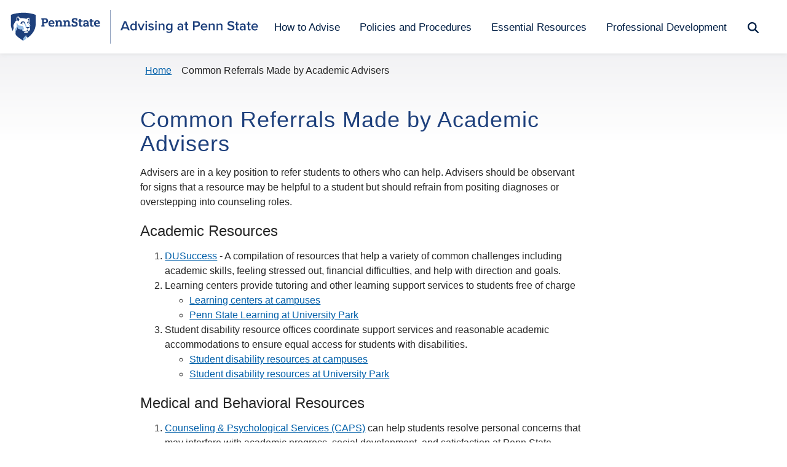

--- FILE ---
content_type: text/html; charset=utf-8
request_url: https://advising.psu.edu/common-referrals-made-academic-advisers
body_size: 7476
content:
<!DOCTYPE html>
<html lang="en" dir="ltr">
  <head>
    <meta charset="utf-8" />
<link rel="preconnect" href="https://www.google-analytics.com" crossorigin="crossorigin" />
<link rel="shortcut icon" href="https://advising.psu.edu/themes/custom/psu_ue/favicon.ico" type="image/vnd.microsoft.icon" />
<meta name="viewport" content="width=device-width, initial-scale=1" />
<link rel="canonical" href="https://advising.psu.edu/common-referrals-made-academic-advisers" />
<link rel="shortcut icon" href="https://advising.psu.edu/themes/custom/psu_ue/favicon.ico" type="" />
<link rel="icon_16x16" href="https://advising.psu.edu/themes/custom/psu_ue/media/icons/touch/favicon-16x16.png" sizes="16x16" />
<link rel="icon_32x32" href="https://advising.psu.edu/themes/custom/psu_ue/media/icons/touch/favicon-32x32.png" sizes="32x32" />
<link rel="icon_96x96" href="https://advising.psu.edu/themes/custom/psu_ue/media/icons/touch/favicon-96x96.png" sizes="96x96" />
<link rel="icon_192x192" href="https://advising.psu.edu/themes/custom/psu_ue/media/icons/touch/favicon-192x192.png" sizes="192x192" />
<link rel="apple-touch-icon" href="https://advising.psu.edu/themes/custom/psu_ue/media/icons/touch/apple-icon-60x60.png" />
<link rel="apple-touch-icon_72x72" href="https://advising.psu.edu/themes/custom/psu_ue/media/icons/touch/apple-icon-72x72.png" sizes="72x72" />
<link rel="apple-touch-icon_76x76" href="https://advising.psu.edu/themes/custom/psu_ue/media/icons/touch/apple-icon-76x76.png" sizes="76x76" />
<link rel="apple-touch-icon_114x114" href="https://advising.psu.edu/themes/custom/psu_ue/media/icons/touch/apple-icon-114x114.png" sizes="114x114" />
<link rel="apple-touch-icon_120x120" href="https://advising.psu.edu/themes/custom/psu_ue/media/icons/touch/apple-icon-120x120.png" sizes="120x120" />
<link rel="apple-touch-icon_144x144" href="https://advising.psu.edu/themes/custom/psu_ue/media/icons/touch/apple-icon-144x144.png" sizes="144x144" />
<link rel="apple-touch-icon_152x152" href="https://advising.psu.edu/themes/custom/psu_ue/media/icons/touch/apple-icon-152x152.png" sizes="152x152" />
<link rel="apple-touch-icon_180x180" href="https://advising.psu.edu/themes/custom/psu_ue/media/icons/touch/apple-icon-180x180.png" sizes="180x180" />
<link rel="apple-touch-icon-precomposed_180x180" href="https://advising.psu.edu/themes/custom/psu_ue/media/icons/touch/apple-icon-precomposed.png" sizes="180x180" />
    <title>Common Referrals Made by Academic Advisers | Advising at Penn State</title>
    <link rel="stylesheet" href="https://advising.psu.edu/files/css/css__lqAWp3x2Hjvja0hFaVnWWsu_fS2dm_MXyBeJLFXKP4.css" media="all" />
<link rel="stylesheet" href="https://advising.psu.edu/files/css/css_xaJU72jAuGdwaW-AT8DAVp4DqDeKRUXAJArM-ju9zyk.css" media="all" />
<link rel="stylesheet" href="https://advising.psu.edu/files/css/css_YWbVr905taoikjQBXzT-gl1cTkwI3csmOLfrmp7M4ds.css" media="all" />
<style media="all">#backtotop{bottom:20px;right:20px;}
</style>
<link rel="stylesheet" href="https://advising.psu.edu/files/css/css_AwoXQvroFdF-cAmTHb4_0vA3oD1Y6-fDESd4d-X_kvU.css" media="all" />
<link rel="stylesheet" href="https://advising.psu.edu/files/css/css_qFgpkJD9LCbzFq1MQrtO4IkZu4u0bPvQ41XA-NJVJPM.css" media="all and (min-width: 62em)" />
<link rel="stylesheet" href="https://advising.psu.edu/files/css/css_B99K36ryG5rmvImk01aGYNU6pRjl9ax1F1V5MSwJ1l0.css" media="all" />
<link rel="stylesheet" href="https://advising.psu.edu/files/css/css_cU3KfR4jRp9zSJ4c3qKFtdvl9cZqjJmX6xjYh4peo_E.css" media="all and (min-width: 62em)" />
<link rel="stylesheet" href="https://advising.psu.edu/files/css/css_B1E8krfqmkWnq932g66yguTFYNk9oFf4E1OfzYCzuVQ.css" media="all" />
<link rel="stylesheet" href="https://advising.psu.edu/files/css/css_XiR7G_POCsnr8YgLCoNKdrajweR66gXAXBGjZJf035k.css" media="screen" />
    <script>window.Backdrop = {settings: {"basePath":"\/","pathPrefix":"","drupalCompatibility":true,"ajaxPageState":{"theme":"psu_ue","theme_token":"mvz8VjaKKcuhP2XZvIF2_oT85Vh0sTjrUaoeQqkJPws","css":{"core\/misc\/normalize.css":1,"core\/modules\/system\/css\/system.css":1,"core\/modules\/system\/css\/system.theme.css":1,"core\/modules\/system\/css\/messages.theme.css":1,"core\/modules\/layout\/css\/grid-flexbox.css":1,"modules\/contrib\/back_to_top\/css\/back_to_top.css":1,"core\/modules\/date\/css\/date.css":1,"core\/modules\/field\/css\/field.css":1,"modules\/contrib\/paragraphs\/css\/paragraphs.css":1,"modules\/contrib\/picture\/css\/picture_wysiwyg.css":1,"core\/modules\/search\/search.theme.css":1,"core\/modules\/user\/css\/user.css":1,"core\/modules\/views\/css\/views.css":1,"modules\/contrib\/rules\/rules.css":1,"0":1,"modules\/contrib\/colorbox\/styles\/default\/colorbox_style.css":1,"modules\/contrib\/jarallax\/css\/jarallax.css":1,"layouts\/custom\/nittany\/css\/nittany.css":1,"core\/modules\/system\/css\/menu-dropdown.theme.breakpoint.css":1,"core\/modules\/system\/css\/menu-dropdown.theme.breakpoint-queries.css":1,"core\/modules\/system\/css\/menu-toggle.theme.breakpoint.css":1,"core\/modules\/system\/css\/menu-toggle.theme.breakpoint-queries.css":1,"themes\/custom\/psu_ue\/styles\/psu_ue.css":1,"themes\/custom\/psu_ue\/styles\/components\/dus_copypasta.css":1,"core\/misc\/smartmenus\/css\/sm-core-css.css":1},"js":{"core\/misc\/jquery.js":1,"core\/misc\/jquery.once.js":1,"core\/misc\/backdrop.js":1,"core\/misc\/icons.js":1,"modules\/contrib\/colorbox\/libraries\/colorbox\/jquery.colorbox-min.js":1,"core\/modules\/layout\/js\/grid-fallback.js":1,"core\/misc\/smartmenus\/jquery.smartmenus.js":1,"core\/misc\/smartmenus\/addons\/keyboard\/jquery.smartmenus.keyboard.js":1,"modules\/contrib\/back_to_top\/js\/back_to_top.js":1,"modules\/contrib\/colorbox\/js\/colorbox.js":1,"modules\/contrib\/colorbox\/styles\/default\/colorbox_style.js":1,"core\/modules\/system\/js\/menus.js":1,"modules\/contrib\/googleanalytics\/js\/googleanalytics.js":1,"https:\/\/www.googletagmanager.com\/gtag\/js?id=G-467YR094QG":1,"0":1,"themes\/custom\/psu_ue\/js\/psu_ue.js":1}},"back_to_top":{"distance":"100","text":"Back to top","title":1,"type":"image","disable_mobile":1},"colorbox":{"opacity":"0.85","current":"{current} of {total}","previous":"\u00ab Prev","next":"Next \u00bb","close":"Close","maxWidth":"98%","maxHeight":"98%","fixed":true,"mobiledetect":true,"mobiledevicewidth":"480px","file_public_path":"\/files","specificPagesDefaultValue":"admin*\nimagebrowser*\nimg_assist*\nimce*\nnode\/add\/*\nnode\/*\/edit\nprint\/*\nprintpdf\/*\nsystem\/ajax\nsystem\/ajax\/*"},"jarallax":[{"element":".parallax","img_element":"picture","type":"scroll","speed":"0.5"}],"googleanalytics":{"account":["G-467YR094QG"],"trackOutbound":1,"trackMailto":1,"trackDownload":1,"trackDownloadExtensions":"7z|aac|arc|arj|asf|asx|avi|bin|csv|doc(x|m)?|dot(x|m)?|exe|flv|gif|gz|gzip|hqx|jar|jpe?g|js|mp(2|3|4|e?g)|mov(ie)?|msi|msp|pdf|phps|png|ppt(x|m)?|pot(x|m)?|pps(x|m)?|ppam|sld(x|m)?|thmx|qtm?|ra(m|r)?|sea|sit|tar|tgz|torrent|txt|wav|wma|wmv|wpd|xls(x|m|b)?|xlt(x|m)|xlam|xml|z|zip"},"icons":{"megaphone-fill":"\/core\/misc\/icons\/megaphone-fill.svg","house-line-fill":"\/core\/misc\/icons\/house-line-fill.svg"}}};</script>
<script src="https://advising.psu.edu/files/js/js_qcuQasNlfIq7236oVf0NRWYeUUrasWXW4qABbJzWJEo.js"></script>
<script src="https://advising.psu.edu/files/js/js_KgtBck3sz5ATLgVuzHl16xd6bR-YiuSK-FFDR4B4Cz4.js"></script>
<script src="https://advising.psu.edu/files/js/js_6-G7wUfsivx8wqT7Q0IcnpANaGw7vkfP6spvoax_6nk.js"></script>
<script src="https://advising.psu.edu/files/js/js_iFlk1Z_osJ0Y-w1qfq2SfoY6jvmTcJbQOipYeFdPrRc.js"></script>
<script src="https://www.googletagmanager.com/gtag/js?id=G-467YR094QG"></script>
<script>window.dataLayer = window.dataLayer || [];function gtag(){dataLayer.push(arguments)};gtag("js", new Date());gtag("config", "G-467YR094QG", {"anonymize_ip":true});</script>
<script src="https://advising.psu.edu/files/js/js_nKh9M4X0fx-D_i_iz6R4z3DqvfDzo5mZcEHlqmDyCnE.js"></script>
  </head>
  <body class="page node-type-article white-visuals  -visuals">
    <div class="layout--nittany layout layout-instance--nodes">

  
  <header class="l-header" role="banner" aria-label="Site header">
    <div id="skip-link">
      <a href="#main-content" class="element-invisible element-focusable">Skip to main content</a>
    </div>
          <div class="l-header-inner">
        <div class="block block-copy-blocks-region-copy">


  <div class="block-content">
    <div class="block block-psu-glue-psu-site-header">


  <div class="block-content">
    
<div class="logo">
    <a href="https://www.psu.edu">
    <img src="/themes/custom/psu_ue/media/logos/PS_RGB_2C.svg" alt="PennState home">
  </a>
  </div>
  <div class="site-name">
    <h1>
              <a href="/" aria-label="Advising at Penn State.">
          <svg version="1.1" id="Layer_1" x="0" y="0" xml:space="preserve" width="352" height="32" viewBox="0 0 352 32" xmlns="http://www.w3.org/2000/svg">
  <style type="text/css" id="style1">
    .st0{fill:currentColor}
  </style>
  <g id="g19" transform="translate(-27 -32.6)">
    <path class="st0" d="m46 56.9-1.7-4.5H33.2l-1.7 4.5H27l9.2-23.3h5.1l9.2 23.3H46ZM38.8 37l-4.4 11.8h8.8z" id="path1"/>
    <path class="st0" d="M64.8 56.9v-2.3c-1.3 1.7-3.3 2.7-5.4 2.7-4.3 0-7.5-3.3-7.5-8.9 0-5.5 3.2-8.9 7.5-8.9 2.1 0 4.1 1 5.4 2.8v-8.8h3.7v23.3h-3.7zm0-11.8c-.8-1.3-2.6-2.3-4.4-2.3-2.9 0-4.8 2.3-4.8 5.6s1.9 5.6 4.8 5.6c1.8 0 3.5-1 4.4-2.2z" id="path2"/>
    <path class="st0" d="M77.7 56.9 70.8 40h3.9l4.9 12.7 5-12.7h4l-6.9 16.9z" id="path3"/>
    <path class="st0" d="M90.4 34.9c0-1.3 1-2.3 2.3-2.3 1.3 0 2.3 1 2.3 2.3 0 1.3-1 2.3-2.3 2.3-1.2 0-2.3-1.1-2.3-2.3zm.5 22V40h3.7v16.9z" id="path4"/>
    <path class="st0" d="M99.5 52c1.2 1.2 3.5 2.4 5.7 2.4s3.3-.8 3.3-2.1c0-1.5-1.8-2-3.9-2.5-2.9-.6-6.4-1.4-6.4-5.2 0-2.8 2.4-5.1 6.7-5.1 2.9 0 5 1 6.6 2.4l-1.5 2.6c-1-1.2-2.9-2-5-2-1.9 0-3.1.7-3.1 1.9 0 1.3 1.7 1.8 3.7 2.2 2.9.6 6.5 1.5 6.5 5.5 0 3-2.5 5.3-7 5.3-2.9 0-5.5-.9-7.2-2.6z" id="path5"/>
    <path class="st0" d="M115.4 34.9c0-1.3 1-2.3 2.3-2.3 1.3 0 2.3 1 2.3 2.3 0 1.3-1 2.3-2.3 2.3-1.3 0-2.3-1.1-2.3-2.3zm.4 22V40h3.7v16.9z" id="path6"/>
    <path class="st0" d="M135.7 56.9V46.3c0-2.6-1.3-3.5-3.4-3.5-1.9 0-3.5 1.1-4.3 2.3v11.8h-3.7V40h3.7v2.3c1.1-1.3 3.3-2.7 6-2.7 3.6 0 5.5 2 5.5 5.4v11.9z" id="path7"/>
    <path class="st0" d="M145.6 58.6c1.4 1.6 3.1 2.2 5.4 2.2 2.4 0 5-1.1 5-4.6v-2c-1.3 1.7-3.2 2.8-5.4 2.8-4.3 0-7.5-3.1-7.5-8.7 0-5.5 3.2-8.7 7.5-8.7 2.1 0 4.1 1 5.4 2.8V40h3.7v16c0 6.1-4.5 7.7-8.7 7.7-2.9 0-5-.6-7.1-2.5zM156 45.1c-.8-1.3-2.6-2.3-4.3-2.3-2.9 0-4.8 2.2-4.8 5.4s1.9 5.4 4.8 5.4c1.7 0 3.5-1 4.3-2.3z" id="path8"/>
    <path class="st0" d="M183.7 56.9v-1.8c-1.3 1.4-3.2 2.2-5.5 2.2-2.8 0-5.9-1.9-5.9-5.6 0-3.9 3.1-5.5 5.9-5.5 2.3 0 4.2.7 5.5 2.2v-2.5c0-2-1.6-3.1-4-3.1-1.9 0-3.5.7-5 2.1l-1.5-2.6c2-1.9 4.4-2.7 7.1-2.7 3.7 0 7 1.6 7 6.1v11.2zm0-6.4c-.8-1.2-2.4-1.8-4-1.8-2.1 0-3.6 1.2-3.6 3s1.5 3 3.6 3c1.6 0 3.2-.6 4-1.8z" id="path9"/>
    <path class="st0" d="M192.9 53v-9.8h-2.8V40h2.8v-4.6h3.7V40h3.4v3.2h-3.4V52c0 1.2.6 2 1.6 2 .7 0 1.4-.3 1.6-.6l.9 2.8c-.7.6-1.8 1.1-3.5 1.1-2.8 0-4.3-1.5-4.3-4.3z" id="path10"/>
    <path class="st0" d="M212.4 56.9V33.5h10.3c4.9 0 7.6 3.4 7.6 7.3s-2.8 7.3-7.6 7.3h-6.2v8.7h-4.1zm9.7-19.8h-5.6v7.4h5.6c2.3 0 4-1.5 4-3.7s-1.7-3.7-4-3.7z" id="path11"/>
    <path class="st0" d="M240.6 39.5c5.1 0 8.3 3.9 8.3 9.2v.9h-13.1c.3 2.6 2.2 4.7 5.4 4.7 1.6 0 3.6-.7 4.8-1.9l1.7 2.4c-1.7 1.6-4.2 2.5-6.9 2.5-5.1 0-8.9-3.5-8.9-8.9.1-4.9 3.7-8.9 8.7-8.9zm-4.8 7.5h9.5c-.1-2-1.4-4.5-4.8-4.5-3 .1-4.5 2.5-4.7 4.5z" id="path12"/>
    <path class="st0" d="M264 56.9V46.3c0-2.6-1.3-3.5-3.4-3.5-1.9 0-3.5 1.1-4.3 2.3v11.8h-3.7V40h3.7v2.3c1.1-1.3 3.3-2.7 6-2.7 3.6 0 5.5 2 5.5 5.4v11.9z" id="path13"/>
    <path class="st0" d="M283.8 56.9V46.3c0-2.6-1.3-3.5-3.4-3.5-1.9 0-3.5 1.1-4.3 2.3v11.8h-3.7V40h3.7v2.3c1.1-1.3 3.3-2.7 6-2.7 3.6 0 5.5 2 5.5 5.4v11.9z" id="path14"/>
    <path class="st0" d="M302.1 50.4c1.6 1.7 4.1 3.2 7.4 3.2 3.4 0 4.7-1.6 4.7-3.2 0-2.1-2.5-2.7-5.3-3.5-3.8-.9-8.3-2.1-8.3-7 0-3.9 3.4-6.8 8.5-6.8 3.6 0 6.6 1.2 8.8 3.3l-2.3 3c-1.8-1.8-4.3-2.7-6.8-2.7-2.4 0-4 1.2-4 2.9 0 1.8 2.4 2.4 5.1 3.1 3.8 1 8.4 2.2 8.4 7.2 0 3.9-2.7 7.2-9 7.2-4.3 0-7.4-1.5-9.5-3.7z" id="path15"/>
    <path class="st0" d="M322.3 53v-9.8h-2.8V40h2.8v-4.6h3.7V40h3.4v3.2H326V52c0 1.2.6 2 1.6 2 .7 0 1.4-.3 1.6-.6l.9 2.8c-.7.6-1.8 1.1-3.5 1.1-2.8 0-4.3-1.5-4.3-4.3z" id="path16"/>
    <path class="st0" d="M343 56.9v-1.8c-1.3 1.4-3.2 2.2-5.5 2.2-2.8 0-5.9-1.9-5.9-5.6 0-3.9 3.1-5.5 5.9-5.5 2.3 0 4.2.7 5.5 2.2v-2.5c0-2-1.6-3.1-4-3.1-1.9 0-3.5.7-5 2.1l-1.5-2.6c2-1.9 4.4-2.7 7.1-2.7 3.7 0 7 1.6 7 6.1v11.2zm0-6.4c-.8-1.2-2.4-1.8-4-1.8-2.1 0-3.6 1.2-3.6 3s1.5 3 3.6 3c1.6 0 3.2-.6 4-1.8z" id="path17"/>
    <path class="st0" d="M352.2 53v-9.8h-2.8V40h2.8v-4.6h3.7V40h3.4v3.2h-3.4V52c0 1.2.6 2 1.6 2 .7 0 1.4-.3 1.6-.6l.9 2.8c-.7.6-1.8 1.1-3.5 1.1-2.8 0-4.3-1.5-4.3-4.3z" id="path18"/>
    <path class="st0" d="M370.1 39.5c5.1 0 8.3 3.9 8.3 9.2v.9h-13.1c.3 2.6 2.2 4.7 5.4 4.7 1.6 0 3.6-.7 4.8-1.9l1.7 2.4c-1.7 1.6-4.2 2.5-6.9 2.5-5.1 0-8.9-3.5-8.9-8.9.2-4.9 3.7-8.9 8.7-8.9zm-4.7 7.5h9.5c-.1-2-1.4-4.5-4.8-4.5-3.1.1-4.6 2.5-4.7 4.5z" id="path19"/>
  </g>
</svg>
        </a>
          </h1>
  </div>
  </div>
</div>
<div class="block block-system-main-menu block-menu" role="navigation">


  <div class="block-content">
    <input id="menu-toggle-state" class="menu-toggle-state element-invisible" type="checkbox" aria-controls="menu-toggle-state" /><label class="menu-toggle-button" for="menu-toggle-state"><span class="menu-toggle-button-icon"></span><span class="menu-toggle-button-text">Menu</span><span class="menu-toggle-assistive-text element-invisible">Toggle menu visibility</span></label><ul class="menu-dropdown menu" data-menu-style="dropdown" data-clickdown="0" data-collapse="link" data-menu-toggle-id="menu-toggle-state"><li class="first leaf menu-mlid-3767"><a href="/how-advise">How to Advise</a></li>
<li class="leaf menu-mlid-3768"><a href="/policies-and-procedures">Policies and Procedures</a></li>
<li class="leaf menu-mlid-3769"><a href="/essential-resources">Essential Resources</a></li>
<li class="leaf menu-mlid-3770"><a href="/professional-development">Professional Development</a></li>
<li class="last leaf menu-mlid-3771"><a href="/search" class="search">Search</a></li>
</ul>  </div>
</div>
  </div>
</div>
      </div>
          </header>

  <main class="l-wrapper" aria-label="Main content">
    <div class="l-wrapper-inner">

      <a id="main-content"></a>

      
      
      <div class="l-middle">
                <div class="l-content col-md-push-1 col-lg-push-2 col-md-10 col-lg-7">
                      <div class="l-highlights" role="status" aria-label="Status messages">
              <div class="l-highlights-inner">
                                                  <div class="block block-system-breadcrumb">


  <div class="block-content">
    <nav class="breadcrumb" aria-label="Website Orientation"><ol><li><a href="/">Home</a></li><li><span aria-current="page">Common Referrals Made by Academic Advisers</span></li></ol></nav>  </div>
</div>
<div class="block block-system-title-combo">


  <div class="block-content">
    
  <h1 class="page-title">Common Referrals Made by Academic Advisers</h1>


  </div>
</div>
                                                                              </div>
            </div>
                    <article id="node-647" class="node node-article promoted view-mode-full clearfix">

      
  
  <div class="content clearfix">
      <div class="field field-name-body field-type-text-with-summary field-label-hidden">
    <div class="field-items">
                  <div class="field-item even">
              <p>
    Advisers are in a key position to refer students to others who can help. Advisers should be observant for signs that a resource may be helpful to a student but should refrain from positing diagnoses or overstepping into counseling roles.
</p>
<h3>
    Academic Resources
</h3>
<ol>
<li>
        <a href="https://dus.psu.edu/dusuccess">DUSuccess</a> - A compilation of resources that help a variety of common challenges including academic skills, feeling stressed out, financial difficulties, and help with direction and goals.
    </li>
<li>
        Learning centers provide tutoring and other learning support services to students free of charge
<ul>
<li>
                <a href="https://pennstatelearning.psu.edu/learning-centers-twenty-one-penn-state-campuses">Learning centers at campuses</a>
            </li>
<li>
                <a href="https://pennstatelearning.psu.edu/">Penn State Learning at University Park</a>
            </li>
</ul>
</li>
<li>
        Student disability resource offices coordinate support services and reasonable academic accommodations to ensure equal access for students with disabilities.
<ul>
<li>
                <a href="https://equity.psu.edu/offices/student-disability-resources/campus-offices">Student disability resources at campuses</a>
            </li>
<li>
                <a href="https://equity.psu.edu/offices/student-disability-resources/">Student disability resources at University Park</a>
            </li>
</ul>
</li>
</ol>
<h3>
    Medical and Behavioral Resources
</h3>
<ol>
<li>
        <a href="https://studentaffairs.psu.edu/health-wellbeing/mental-health-services">Counseling &amp; Psychological Services (CAPS)</a> can help students resolve personal concerns that may interfere with academic progress, social development, and satisfaction at Penn State.
    </li>
<li>
        <a href="https://studentaffairs.psu.edu/health-wellbeing/medical-services">Health services</a> provides specialized outpatient student health services.
    </li>
<li>
        <a href="https://studentaffairs.psu.edu/support-safety/basic-needs">Student Care &amp; Advocacy</a> coordinates help for students who have experienced an event such as hospitalization, medical emergencies or long-term illness, mental health concerns, chronic conditions, death of an immediate family member, food insecurity, housing insecurity, natural disasters, academic distress, or unexpected events or challenges.
    </li>
</ol>
<h3>
    Financial Resources
</h3>
<ol>
<li>
        <a href="https://financialliteracy.psu.edu/">Sokolov-Miller Family Financial and Life Skills Center</a> provides resources to help students make informed decisions regarding their money management.
    </li>
<li>
        <a href="https://www.bursar.psu.edu">Office of the Bursar</a> is responsible for maintaining student accounts pertaining to tuition billing, acceptance fees, charges, payments, posting of financial aid, and refunds of excess funds, when available.
    </li>
<li>
        <a href="https://www.psu.edu/costs-aid">Office of Student Aid</a> coordinates financial aid and monitors student satisfactory academic performance for students receiving financial aid.
    </li>
</ol>
<h3>
    Engagement Resources
</h3>
<ol>
<li>
        <a href="https://studentaffairs.psu.edu/career-readiness">Career Services</a> assists students and alumni in specifying career goals, expanding knowledge of career alternatives, understanding effective decision making, and acquiring appropriate strategies and skills to carry out the process.
    </li>
<li>
        <a href="https://ea.psu.edu">Global Programs Education Abroad</a> helps students explore and plan for a study abroad experience.
    </li>
<li>
        <a href="https://studentaffairs.psu.edu/student-life/student-orgs">Student Clubs and Organizations</a> help students get connected, build skills, and pursue an interest.
    </li>
<li>
        <a href="https://www.outreach.psu.edu/about/experiential-learning/">Experiential learning</a> through Penn State Outreach integrates teaching, research, and service into transformative experiences for students in every discipline.
    </li>
<li>
        <a href="https://urfm.psu.edu/">Undergraduate Research</a> helps connect students to active learning in the laboratory, library, studio, and field.
    </li>
<li>
        <a href="https://urfm.psu.edu/">University Fellowships Office</a> helps academically strong students find and apply for relevant fellowships.
    </li>
</ol>
              </div>
            </div>
  </div>
  </div>

  
  
</article>
                  </div>
              </div><!-- /.l-middle -->

      
    </div><!-- /.l-wrapper-inner -->
  </main><!-- /.l-wrapper -->

      <footer class="l-footer">
      <div class="l-footer-inner container container-fluid">
        <div class="block block-copy-blocks-region-copy">


  <div class="block-content">
    <div class="block block-psu-glue-psu-site-footer">


  <div class="block-content">
    
<div class="psu-site-footer row">
  <div class="footer-logo col-sm-5 col-md-4 col-lg-3">
    <a href="https://psu.edu">
      <img src="/themes/custom/psu_ue/media/logos/PSU_RGB_REV_2C.svg" alt="Penn State">
    </a>
  </div>
  <div class="contact-privacy-wrapper col-sm-7 col-md-8 col-lg-7 col-lg-offset-1">
          <div class="contact-info">
        <h2>Contact the Division of Undergraduate Studies (DUS)</h2><ul>
<li>
        <em>In Person:</em> <a href="https://map.psu.edu/?id=1134#!m/302525?ce/0,27258,30540" target="_blank">101 Grange Building, 366 Pollock Road, University Park</a>
    </li>
<li>
        <em>Email:</em> <a href="mailto:dus@psu.edu">dus@psu.edu</a>
    </li>
<li>
        <em>Phone:</em> (814) 865-7576
    </li>
<li>
        <em>Online:</em> <a href="https://dus.psu.edu/submit-quick-question">Submit an Advising Question</a>
    </li>
</ul>
<p>
    <em>Office Hours:</em><strong> </strong>8:00–5:00 p.m. Eastern Time (ET).<strong> </strong><br />
    All appointments are scheduled based on ET times. If you live outside of ET, please be aware of the time difference when scheduling your appointment.
</p>
      </div>
        <div class="privacy-info">
      <h2>Legal Statements</h2><p><a href="https://psu.edu/web-privacy-statement" target="_blank">Privacy</a> | <a href="https://policy.psu.edu/policies/ad85" target="_blank">Non-discrimination</a> | <a href="https://policy.psu.edu/policies/hr11" target="_blank">Equal Opportunity</a> | <a href="https://www.psu.edu/accessibilitystatement" target="_blank">Accessibility</a><br>Copyright © <a href="https://psu.edu" target="_blank">The Pennsylvania State University</a></p>    </div>
  </div>
</div>
  </div>
</div>
  </div>
</div>
      </div>
    </footer>
  </div><!-- /.layout--nittany -->
        <script src="https://advising.psu.edu/files/js/js_rPXLwBNNV2Xr7RaxZ8QLKai1Cr41srwF5fhgvutgze0.js"></script>
<script src="https://advising.psu.edu/files/js/js_Pcw5I9A0-E-lelNJuPdK6XA0eHGwJnUBnw9jxq9_RR4.js"></script>
  </body>
</html>


--- FILE ---
content_type: text/css
request_url: https://advising.psu.edu/files/css/css_B99K36ryG5rmvImk01aGYNU6pRjl9ax1F1V5MSwJ1l0.css
body_size: 477
content:
.menu-toggle-button{position:relative;display:inline-block;text-indent:28px;white-space:nowrap;overflow:hidden;cursor:pointer;-webkit-tap-highlight-color:rgba(0,0,0,0);}@media (min-width:25em){.menu-toggle-button{width:auto;}}.menu-toggle-button-text{vertical-align:middle;padding:0 .5em;}.menu-toggle-button-icon,.menu-toggle-button-icon:before,.menu-toggle-button-icon:after{position:absolute;top:50%;left:2px;height:2px;width:24px;background:#bbb;transition:all 0.25s;}[dir="rtl"] .menu-toggle-button-icon{right:2px;}.menu-toggle-button-icon:before{content:'';top:-7px;left:0;}.menu-toggle-button-icon:after{content:'';top:7px;left:0;}[dir="rtl"] .menu-toggle-button-icon:before,[dir="rtl"] .menu-toggle-button-icon:after{right:0;}.menu-toggle-state:checked ~ .menu-toggle-button .menu-toggle-button-icon{height:0;background:transparent;}.menu-toggle-state:checked ~ .menu-toggle-button .menu-toggle-button-icon:before{top:0;transform:rotate(-45deg);}.menu-toggle-state:checked ~ .menu-toggle-button .menu-toggle-button-icon:after{top:0;transform:rotate(45deg);}.menu-toggle-state{position:absolute;width:1px;height:1px;margin:-1px;border:0;padding:0;overflow:hidden;clip:rect(1px,1px,1px,1px);}.menu-toggle-state ~ .menu{display:none;}.menu-toggle-state:not(:checked) ~ .menu{display:none;}.menu-toggle-state:checked ~ .menu{display:block;}


--- FILE ---
content_type: text/css
request_url: https://advising.psu.edu/files/css/css_B1E8krfqmkWnq932g66yguTFYNk9oFf4E1OfzYCzuVQ.css
body_size: 23354
content:
:root{--nittany-navy:rgba(0,30,68,1);--nittany-navy-opac:rgba(0,30,68,.85);--beaver-blue:rgba(30,64,124,1);--beaver-blue-opac:rgba(30,64,124,.85);--beaver-blue-opac-max:rgba(30,64,124,.5);--whiteout:#FFFFFF;--whiteout-opac:rgba(255,255,255,.85);--whiteout-opac-max:rgba(255,255,255,.3);--pugh-blue:rgba(150,190,230,1);--pa-limestone:rgb(162,170,173);--pa-limestone-light:rgb(228,229,231);--pa-limestone-maxlight:rgb(242,242,244);--pa-slate:rgb(49,77,100);--pa-slate-light:rgb(204,218,230);--pa-slate-maxlight:rgb(238,243,247);--penns-forest:rgb(74,119,41);--old-coaly:rgba(38,38,38,1);--old-coaly-opac:rgba(38,38,38,.65);--old-coaly-opac-max:rgba(38,38,38,.35);--land-grant:rgb(106,48,40);--lions-roar:rgb(191,130,38);--lions-roar-dark:rgb(128,87,25);--lions-roar-light:rgb(249,237,220);--lions-roar-maxlight:rgb(255,250,242);--lion-shrine:rgb(184,137,101);--lion-shrine-light:rgb(247,242,238);--lion-shrine-maxlight:rgb(253,251,245);--stately-atherton:rgb(172,141,206);--original-87:rgb(188,32,75);--pa-sky:rgb(0,156,222);--pa-sky-light:rgb(204,240,255);--pa-sky-maxlight:rgb(230,247,255);--pa-creek:rgb(62,163,158);--pa-creek-light:rgb(207,236,235);--pa-creek-maxlight:rgb(237,248,247);--bright-keystone:rgb(255,209,0);--invent-orange:rgb(233,131,0);--dawn-of-discovery:rgb(242,102,94);--perpetual-wonder:rgb(73,29,112);--green-opportunity:rgb(0,135,85);--futures-calling:rgb(153,204,0);--pa-potential:rgb(0,3,33);--summer-blue:#2F6DB1;--gened-purple:#742777;--gened-purple-opac:rgba(116,39,119,.9);--gened-purple-bright:#8001BF;--gened-orange-bright:rgb(255,141,43);--gened-orange-med:rgba(224,104,56,0.95);--gened-orange-light:rgba(224,104,56,0.7);--summer-session-teal:#0E6177;--summer-session-teal-opac:rgba(14,97,119,.9);--success-green:var(--penns-forest);--success-accent:rgb(54,91,25);--psu-font:"Roboto Sans",sans-serif;--psu-font-condensed:"Roboto Condensed",sans-serif;--psu-scroll-offset:4.5rem;--pa-link:rgb(0,95,169);--pa-link-light:rgb(204,233,255);--mobile-nav-height:56px;}@font-face{font-display:swap;font-family:"Roboto";font-style:normal;font-weight:300;src:url(/themes/custom/psu_ue/media/fonts/roboto-v30-latin-300.woff2) format("woff2");}@font-face{font-display:swap;font-family:"Roboto";font-style:normal;font-weight:400;src:url(/themes/custom/psu_ue/media/fonts/roboto-v30-latin-regular.woff2) format("woff2");}@font-face{font-display:swap;font-family:"Roboto";font-style:italic;font-weight:400;src:url(/themes/custom/psu_ue/media/fonts/roboto-v30-latin-italic.woff2) format("woff2");}@font-face{font-display:swap;font-family:"Roboto";font-style:normal;font-weight:500;src:url(/themes/custom/psu_ue/media/fonts/roboto-v30-latin-500.woff2) format("woff2");}@font-face{font-display:swap;font-family:"Roboto Condensed";font-style:normal;font-weight:400;src:url(/themes/custom/psu_ue/media/fonts/roboto-condensed-v25-latin-regular.woff2) format("woff2");}.very-small{font-size:0.7rem;}html{font-family:var(--psu-font);scroll-padding-top:var(--psu-scroll-offset) !important;scroll-behavior:smooth;}@media screen and (prefers-reduced-motion:reduce){html{scroll-behavior:auto;}}body{font-style:normal;font-weight:300;font-size:1rem;color:var(--old-coaly);line-height:1.5;}a:link{color:var(--pa-link);text-decoration:underline;}a:visited{color:var(--perpetual-wonder);}a:hover{color:var(--pa-link);text-decoration:none;}a:active{color:var(--nitany-navy);text-decoration:none;}a.readmore{padding-right:20px;display:flex;}a.readmore::after{content:"";display:inline-block;width:16px;height:16px;max-width:16px;margin-left:5px;margin-right:-10px;-webkit-mask-image:url("/themes/custom/psu_ue/media/icons/fa/arrow-down.svg");mask-image:url("/themes/custom/psu_ue/media/icons/fa/arrow-down.svg");transform:rotate(270deg);-webkit-mask-size:contain;mask-size:contain;-webkit-mask-repeat:no-repeat;mask-repeat:no-repeat;background-color:currentColor;transition:all 0.3s ease-in-out;}a.readmore:hover::after{margin-left:7px;height:19px;}.dark-bg a:link{color:var(--pa-link-light);text-decoration:underline;}.dark-bg a:visited{color:var(--limestone-light);}.dark-bg a:hover{color:var(--pa-link-light);text-decoration:none;}.dark-bg a:active{color:var(--lions-roar-light);text-decoration:none;}.front.colorful-visuals .l-middle{display:none;}.colorful-visuals a{color:var(--perpetual-wonder);text-decoration:underline;}.colorful-visuals a:hover{color:var(--original-87);text-decoration:underline;}.colorful-visuals .l-footer a:hover{color:#fff;}.ui-state-active a:hover{color:#fff;}.l-header{z-index:0;position:relative;}.l-header-inner:has(+ .l-top > .block-views-homepage-slideshow-block){position:relative;}.l-wrapper{position:relative;z-index:1;background-color:#fff;}.l-wrapper:has(.l-bottom){padding-bottom:3rem;}.l-wrapper .l-bottom{margin-bottom:-3rem;}.white-visuals .l-wrapper .l-bottom{margin-bottom:0;}.front .l-wrapper{padding-bottom:0;}hr{margin-top:22px;margin-bottom:22px;border:none;border-top:1px solid var(--pa-limestone-light);}small,.small{font-size:87%;}h1,.h1,h2,.h2,h3,.h3{margin-top:22px;margin-bottom:11px;font-weight:500;line-height:1.1;}h1{letter-spacing:1px;color:var(--nittany-navy);padding-top:10px;font-size:2.25rem;}h2{color:var(--beaver-blue);padding-top:20px;font-size:2rem;}.node.view-mode-full h2{color:var(--pa-sky);}.layout-instance--staff .node.view-mode-full h2{font-size:1.5rem;}h3{color:var(--old-coaly);font-size:1.5rem;}h4,.h4,h5,.h5,h6,.h6{margin-top:11px;margin-bottom:11px;font-weight:500;}h4{color:var(--pa-slate);font-size:1.25rem;}h5{color:var(--nittany-navy);font-size:1.125rem;}h6{color:var(--nitany-navy);font-size:1rem;}strong{font-weight:bold;}code,kbd,samp,pre{padding:2px 4px;font-size:0.9rem;color:var(--land-grant);background-color:var(--pa-slate-maxlight);border-radius:4px;}blockquote{padding:11px 22px;margin:0 0 22px;font-size:1.25rem;border-left:5px solid var(--pa-limestone-light);}.white-visuals h1,.beaver-blue-visuals h1{color:var(--beaver-blue);}.white-visuals h2,.beaver-blue-visuals h2{color:var(--nittany-navy);}.white-visuals h5,.white-visuals h6,.beaver-blue-visuals h5,.beaver-blue-visuals h6{color:var(--beaver-blue);}.white-visuals .l-middle{background-color:var(--pa-limestone-maxlight);background:linear-gradient(0deg,var(--whiteout) 0%,var(--whiteout) 90%,var(--pa-limestone-maxlight) 100%);}.block{padding:0 1rem;}@media (min-width:48em){.block{padding:inherit;}}.container .block,.contained .container{padding:0;}.block-copy-blocks-region-copy,.block-views-hero-block,.block-field-node-field-paragraphs{padding:0;}@media (max-width:48em){.no-mobile{display:none;}}.only-mobile{display:none;}@media (max-width:48em){.only-mobile{display:block;}}.l-content > .block{padding-bottom:60px;}.footer-light-visuals footer{background-color:rgb(232,245,254);color:var(--nittany-navy);}.footer-light-visuals .l-footer{background:top/cover no-repeat url(/themes/custom/psu_ue/media/overlays/SHLD_OVRLv1_RGB_SKY.svg) rgb(232,245,254);}.footer-light-visuals footer a,.footer-light-visuals footer h2,.footer-light-visuals footer h3{color:var(--nittany-navy);}.footer-light-visuals footer .contact-info > h2{font-size:1.5rem;margin-bottom:1rem;}table,.fullcalendar-view{width:100%;max-width:100%;margin-bottom:1.5rem;border-collapse:collapse;border-spacing:0;}table th,table td,.fullcalendar-view th,.fullcalendar-view td{vertical-align:bottom;border-top:1px solid var(--pa-limestone-light);padding:8px;line-height:1.42857;}table td.active,.fullcalendar-view td.active{background-color:rgba(228,229,231,0.4);}table th,.fullcalendar-view th{border-bottom:2px solid var(--pa-limestone-light);}table thead tr,table thead th,.fullcalendar-view thead tr,.fullcalendar-view thead th{background-color:var(--pa-slate);color:var(--whiteout);}table thead a,table thead a:link,.fullcalendar-view thead a,.fullcalendar-view thead a:link{color:var(--whiteout);text-decoration:none;}table thead a:hover,table thead a:link:hover,.fullcalendar-view thead a:hover,.fullcalendar-view thead a:link:hover{color:var(--whiteout);text-decoration:underline;}.fullcalendar-view td{vertical-align:top;}tr.odd,.table-striped > tbody > tr:nth-of-type(2n+1){background-color:var(--pa-limestone-maxlight);}tr.even{background-color:transparent;}caption{padding-top:8px;padding-bottom:8px;color:var(--old-coaly);text-align:left;}.beaver-blue-visuals table th,.beaver-blue-visuals table td{border-top:1px solid var(--pa-slate);}.beaver-blue-visuals table td.active{background-color:var(--pa-slate-light);}.beaver-blue-visuals table th{border-bottom:2px solid var(--pa-slate-light);}.beaver-blue-visuals tr.odd,.beaver-blue-visuals .table-striped > tbody > tr:nth-of-type(2n+1){background-color:var(--pa-slate-maxlight);}.beaver-blue-visuals caption{color:var(--pa-slate);}.white-visuals table th,.white-visuals table td{border-top:1px solid var(--pa-slate-maxlight);}.white-visuals table td.active{background-color:var(--pa-slate-light);}.white-visuals table th{border-top:1px solid var(--pa-slate-light);border-bottom:2px solid var(--pa-slate-light);background-color:var(--pa-slate);}.white-visuals tr.odd,.white-visuals .table-striped > tbody > tr:nth-of-type(2n+1){background-color:var(--pa-slate-maxlight);}.white-visuals caption{color:var(--pa-slate);}select,input[type=text],input[type=search],input[type=password],textarea{height:auto;display:inline-block;padding:6px 12px;font-size:16px;line-height:1.42857;color:#555555;background-color:#fff;background-image:none;border:1px solid #ccc;border-radius:4px;box-shadow:inset 0 1px 1px rgba(0,0,0,0.075);transition:border-color ease-in-out 0.15s,box-shadow ease-in-out 0.15s;}fieldset{padding:0;margin:0 0 22px 0;min-width:0;background-color:var(--whiteout);border:1px solid var(--pa-limestone-light);border-radius:4px;box-shadow:0 1px 1px rgba(0,0,0,0.05);}fieldset legend{width:100%;font-size:1.25rem;padding:10px 15px;border-bottom:1px solid var(--pa-limestone-light);border-top-right-radius:3px;border-top-left-radius:3px;display:block;float:left;line-height:1em;margin:0;color:var(--old-coaly);background-color:var(--pa-slate-maxlight);}fieldset legend a.fieldset-title{color:inherit;display:block;margin:-10px -15px;padding:10px 15px;text-decoration:none;}fieldset legend span.summary:empty{display:none;}fieldset .fieldset-wrapper{transition:opacity 0.15s linear;padding:15px;clear:both;opacity:1;display:block;}.js fieldset.collapsible legend a.fieldset-title{background-image:none;}.js fieldset.collapsible legend a.fieldset-title::before{display:inline-block;content:"";-webkit-mask-image:url(/themes/custom/psu_ue/media/icons/google_material/expand_more.svg);mask-image:url(/themes/custom/psu_ue/media/icons/google_material/expand_more.svg);-webkit-mask-repeat:no-repeat;mask-repeat:no-repeat;width:24px;height:10px;-webkit-mask-size:24px;mask-size:24px;background-color:var(--nittany-navy);transition:all 0.375s ease-in-out;-webkit-mask-position:center;mask-position:center;transform:rotate(180deg);border-radius:100%;}.js fieldset.collapsed legend a.fieldset-title::before{transform:rotate(0deg);}fieldset.filter-wrapper{padding:0;border-top-left-radius:0;border-top-right-radius:0;}fieldset.filter-wrapper legend{font-size:0.9rem;background-color:#F8F8F8;}fieldset.filter-wrapper legend .fieldset-legend{display:flex;}fieldset.filter-wrapper legend .fieldset-legend .fieldset-title{flex-grow:1;}fieldset.filter-wrapper .fieldset-wrapper .form-item{margin-top:0;}fieldset.filter-wrapper .fieldset-wrapper .form-item,fieldset.filter-wrapper .fieldset-wrapper label,fieldset.filter-wrapper .fieldset-wrapper select,fieldset.filter-wrapper .fieldset-wrapper .filter-guidelines{font-size:0.9rem;}label.option{color:var(--old-coaly);}.form-required{color:var(--original-87);}.l-alert{position:relative;}.l-alert-inner{padding:1rem 5rem;}.l-alert-inner::before{content:"";display:block;position:absolute;top:1rem;width:5rem;height:5rem;-webkit-mask-size:cover;mask-size:cover;-webkit-mask-repeat:no-repeat;mask-repeat:no-repeat;-webkit-mask-position:center left;mask-position:center left;background-color:var(--nittany-navy);-webkit-mask-image:url(/themes/custom/psu_ue/media/icons/google_material/alert.svg);mask-image:url(/themes/custom/psu_ue/media/icons/google_material/alert.svg);}.l-alert-inner > .block{padding-left:6rem;}.l-alert-inner h2{color:var(--pa-sky);text-transform:none;text-align:left;letter-spacing:0;font-weight:300;font-size:2.5rem;margin-bottom:0.75rem;}.l-alert-inner > .block:first-child h2.block-title{margin-top:0;}button,.button,.button-secondary,.btn,.btn-default,input.form-submit{display:inline-block;margin-bottom:0;margin-right:5px;font-weight:normal;text-align:center;vertical-align:middle;touch-action:manipulation;cursor:pointer;background-image:none;border:1px solid var(--pa-slate-light);padding:6px 12px;font-size:16px;line-height:1.42857;border-radius:4px;color:var(--old-coaly);background-color:var(--whiteout);text-decoration:none;transition:all 0.2s ease-in-out;}button:hover,.button:hover,.button-secondary:hover,.btn:hover,.btn-default:hover,input.form-submit:hover{background-color:var(--pa-slate-light);border-color:var(--pa-slate);}button.primary,.button-primary,input.button-primary,.btn-primary,.btn-primary:link,.btn-primary:visited{border-color:var(--nittany-navy);background-color:var(--beaver-blue);color:var(--whiteout);text-decoration:none;}button.primary:hover,.button-primary:hover,input.button-primary:hover,.btn-primary:hover,.btn-primary:link:hover,.btn-primary:visited:hover{background-color:var(--nittany-navy);border-color:var(--old-coaly);color:var(--whiteout);}a.danger,a.danger:visited,a.danger:link{color:var(--land-grant);}a.danger:hover,a.danger:visited:hover,a.danger:link:hover{color:var(--original-87);}button,input,optgroup,select,textarea{line-height:1.625;padding:0.25rem;max-width:100%;}.search-form div.form-wrapper{padding:1rem 0;}.form-wrapper .form-item{display:block;}#admin-bar .alert{margin-block-end:0;}#admin-bar .top-level .admin-bar-search input{font-size:0.75rem;}#admin-bar .top-level .admin-bar-search .form-item{padding:0.25em 0;}.l-header{position:relative;z-index:5;}@media (min-width:48em){.l-header{min-height:87px;}.l-header:has(.back-link){min-height:121px;}}.l-header-inner{z-index:4;}@media (min-width:48em){.l-header-inner{min-width:100%;}}@media (min-width:62em){.l-header-inner{position:absolute;}}.l-header .l-top{position:relative;left:0;right:0;z-index:3;}@media (min-width:48em){.l-header .l-top{min-height:-moz-max-content;min-height:max-content;}}.l-header-inner{background:var(--nittany-navy);color:#ffffff;flex-flow:row wrap;display:flex;}.l-header-inner a{color:#ffffff;text-decoration:none;}.l-header-inner > .block-copy-blocks-region-copy.block{padding:0;flex-basis:100%;min-width:100%;max-width:100%;}.l-header-inner > .block-copy-blocks-region-copy.block > .block-content{display:flex;flex-direction:column;}@media (min-width:62em){.l-header-inner > .block-copy-blocks-region-copy.block > .block-content{flex-direction:row;}}.l-header-inner .block-psu-glue-psu-site-header > .block-content{display:flex;flex-direction:row;}.l-header-inner .block-psu-glue-psu-site-header > .block-content .logo{max-width:250px;width:calc(40% - 1rem);display:flex;padding-right:1rem;}.l-header-inner .block-psu-glue-psu-site-header > .block-content .logo a{display:flex;}.l-header-inner .block-psu-glue-psu-site-header > .block-content .logo img{width:100%;max-height:55px;height:55px;-o-object-fit:contain;object-fit:contain;}.l-header-inner .block-psu-glue-psu-site-header > .block-content .site-name{border-left:1px solid rgba(255,255,255,0.5);display:flex;padding-left:1rem;padding-right:1rem;flex-basis:55%;width:calc(60% - 2rem);}.white-visuals .l-header-inner .block-psu-glue-psu-site-header > .block-content .site-name{border-left-color:var(--beaver-blue-opac-max);}@media (min-width:62em){.l-header-inner .block-psu-glue-psu-site-header > .block-content .site-name{padding-right:1rem;}}.l-header-inner .block-psu-glue-psu-site-header > .block-content .site-name h1{display:flex;width:100%;}.l-header-inner .block-psu-glue-psu-site-header > .block-content .site-name h1 a{display:flex;width:100%;align-self:center;font-size:1.125rem;}.l-header-inner .block-psu-glue-psu-site-header > .block-content .site-name h1 a svg{max-height:calc(55px - 1rem);width:auto;margin:0.5rem 0;color:var(--whiteout);}.white-visuals .l-header-inner .block-psu-glue-psu-site-header > .block-content .site-name h1 a svg{color:var(--beaver-blue);}.l-header-inner .block-psu-glue-psu-site-header > .block-content h1{font-size:1rem;font-weight:500;margin:0;padding-top:0;}.l-header-inner .block{flex-grow:1;padding:1rem 0.75rem 1rem 1rem;flex-basis:35%;}.l-header-inner .block.block-psu-glue-psu-site-header{flex-basis:100%;}@media (min-width:62em){.l-header-inner .block{min-width:calc(35% - 1.75rem);max-width:calc(35% - 1.75rem);}.l-header-inner .block.block-psu-glue-psu-site-header{flex-basis:35%;}}.l-header-inner .block[role=navigation]{padding:0;}@media (min-width:62em){.l-header-inner .block[role=navigation]{flex-basis:65%;max-width:65%;}}.l-header-inner .block[role=navigation] .block-content{flex-flow:column;}@media (min-width:62em){.l-header-inner .block[role=navigation] .block-content{flex-flow:row;}}.l-header-inner .block.back-link{max-width:100%;color:#fff;background-color:var(--old-coaly);line-height:1;padding:0.5rem 3rem 0.5rem 1rem;flex-basis:100%;flex-grow:3;font-size:0.8rem;}.l-header-inner .block.back-link p{margin:0;}.l-header-inner .block.back-link .block-content a{display:flex;width:-moz-max-content;width:max-content;line-height:18px;}.l-header-inner .block.back-link .block-content a::before{width:18px;height:18px;margin:0;background-color:#fff;-webkit-mask-repeat:no-repeat;mask-repeat:no-repeat;display:inline-block;content:"";-webkit-mask-image:url(/themes/custom/psu_ue/media/icons/google_material/expand_more.svg);mask-image:url(/themes/custom/psu_ue/media/icons/google_material/expand_more.svg);-webkit-mask-size:contain;mask-size:contain;transform:rotate(90deg);}.l-header-inner .block.back-link .block-content a:hover{text-decoration:underline;}.nittany-navy-visuals{}.nittany-navy-visuals .l-header-inner{background:linear-gradient(to right,var(--nittany-navy),rgba(30,64,124,0.9));}.beaver-blue-visuals .l-header-inner{background:linear-gradient(to right,var(--beaver-blue-opac) 0%,rgba(0,110,184,0.9) 65%,rgba(33,132,130,0.75) 100%);}.white-visuals .l-header-inner{background:linear-gradient(to right,var(--whiteout) 0%,var(--whiteout-opac) 100%);}.colorful-visuals .l-header-inner{background:linear-gradient(to right,rgba(224,104,56,0.95) 0%,rgba(184,84,95,0.95) 25%,rgba(134,50,139,0.95) 100%);}.layout-instance--complete-penn-state .l-header-inner{background:linear-gradient(to right,var(--success-green) 0%,rgba(74,119,41,0.95) 25%,rgba(74,119,41,0.95) 100%);}.block-hero{min-height:400px;background-position:center center;}.l-search{display:flex;padding:0 0.75rem 0 1rem;}.l-search:hover{background:var(--nittany-navy);border-radius:0 0 0 5px;}@media (min-width:62em){.l-search:hover{border-radius:0;}}.l-search .search-link{padding:0.75rem;align-self:center;}.l-search .search-link:hover{background:var(--nittany-navy);border-radius:0 0 0 5px;}@media (min-width:62em){.l-search .search-link:hover{border-radius:0;}}.beaver-blue-visuals .l-search:hover{background:var(--beaver-blue);}.beaver-blue-visuals .l-search .search-link:hover{background:var(--beaver-blue);}.white-visuals header.l-header{box-shadow:0 2px 6px var(--pa-limestone-light);z-index:5;}.white-visuals .l-search:hover{background:var(--pa-limestone-maxlight);}.white-visuals .l-search .search-link:hover{background:var(--pa-limestone-maxlight);}.colorful-visuals .l-search:hover{background:var(--gened-purple);}.colorful-visuals .l-search .search-link:hover{background:var(--gened-purple);}.layout-instance--complete-penn-state .l-search:hover{background:var(--success-green);}.layout-instance--complete-penn-state .l-search .search-link:hover{background:var(--success-green);}.block .container{padding:2rem;}.block.block--centered{text-align:center;padding:2rem 0;}.block.block--centered + .block.block--centered{border-top:1px solid var(--pa-limestone-light);}.block.block--centered + .block.block--centered h2{margin-top:0;}.block--large-title h2.block-title{font-size:3rem;font-weight:300;}.block-views-penn-state-news-featured h2.block-title{display:inline-block;color:#fff;background-color:var(--pa-sky);padding:0.25rem 0.5rem;font-size:0.9rem;font-weight:600;letter-spacing:1px;margin:0.5rem 0;}.block.fillbg{color:#fff;padding:1rem 3rem;background-color:var(--beaver-blue);}.block.fillbg h2,.block.fillbg h3,.block.fillbg h4,.block.fillbg h5,.block.fillbg a{color:#fff;}.white-visuals .block.fillbg,.beaver-blue-visuals .block.fillbg{background-color:var(--summer-blue);}.colorful-visuals .block.fillbg{background-color:var(--gened-purple);}.block.fillbg .sunburst{padding-top:1rem;padding-bottom:1rem;}.block.fillbg .sunburst img{max-width:300px;}.l-sidebar h2.block-title{font-size:1.5em;font-weight:600;}.l-sidebar h3{font-size:1.25em;}.block--emphasis .block-content{font-size:1.9em;line-height:1.5;}.block--emphasis a.button{font-weight:300;background-color:var(--beaver-blue);border:1px solid var(--pugh-blue);border-radius:0.3em;color:#fff;display:inline-block;padding:0.75rem 1.25rem;font-size:1.9rem;text-align:center;width:inherit;text-decoration:none;}.block--emphasis a.button:hover{background-color:var(--nittany-navy);}.block--blue-bg,.block--blue-bg-light,.blue-bg{background-color:var(--nittany-navy);color:#fff;}.white-visuals .block--blue-bg,.beaver-blue-visuals .block--blue-bg,.white-visuals .block--blue-bg-light,.beaver-blue-visuals .block--blue-bg-light,.white-visuals .blue-bg,.beaver-blue-visuals .blue-bg{background-color:var(--beaver-blue);}.block--blue-bg h2,.block--blue-bg h3,.block--blue-bg h4,.block--blue-bg-light h2,.block--blue-bg-light h3,.block--blue-bg-light h4,.blue-bg h2,.blue-bg h3,.blue-bg h4{color:#fff;}.block--blue-bg a,.block--blue-bg-light a,.blue-bg a{color:var(--bright-keystone);font-weight:500;}.layout-instance--complete-penn-state .block--blue-bg h2.block-title,.layout-instance--complete-penn-state .block--blue-bg-light h2.block-title,.layout-instance--complete-penn-state .blue-bg h2.block-title{color:var(--futures-calling);}.block--blue-bg-light{background-color:var(--beaver-blue);}.block--purple-bg,.block--orange-bg{color:#fff;}.block--purple-bg h2,.block--orange-bg h2{color:#fff;}.block--purple-bg{background-color:var(--gened-purple-bright);}.block--orange-bg{background-color:var(--gened-orange-bright);}.block--text-content{padding:1.5rem;}.block--quote > .block-content > .container{display:flex;flex-direction:column;}@media (min-width:48em){.block--quote > .block-content > .container{flex-direction:row;}}@media (min-width:48em){.block--quote.block--quote-flipped > .block-content > .container{flex-direction:row-reverse;}}.block--highlight{border:1px solid var(--lions-roar-light);background-color:var(--lions-roar-maxlight);margin-top:1rem;}.block--highlight h2.block-title{padding:1.5rem 1.5rem 0.5rem 1.5rem;margin:0;}.block--highlight .block-content{padding:0 1.5rem 1.5rem 1.5rem;}.front nav.tabs{display:none;}.block-psu-glue-psu-glue-hero{padding:0;overflow:hidden;}.block.text-over-image{position:relative;padding:0;}.block.text-over-image .picture-underlay{position:relative;z-index:0;}.block.text-over-image .picture-underlay picture{width:100%;position:relative;display:flex;}.block.text-over-image .picture-underlay picture img{width:100%;}.block.text-over-image .text-overlay{padding:2rem 1rem;background-color:var(--penns-forest);color:#fff;}@media (min-width:62em){.block.text-over-image .text-overlay{position:absolute;margin-top:auto;margin-bottom:auto;height:-moz-max-content;height:max-content;padding:1rem;background-color:rgba(74,119,41,0.95);-webkit-backdrop-filter:blur(3px);backdrop-filter:blur(3px);z-index:5;top:0;bottom:0;right:0;left:0;color:#fff;}}.block.text-over-image .text-overlay > .container{display:flex;flex-flow:column;position:relative;}@media (min-width:48em){.block.text-over-image .text-overlay > .container{flex-flow:row;}}.block.text-over-image .text-overlay h2{color:#fff;text-shadow:1px 1px 2px var(--nittany-navy);font-size:1.5rem;line-height:1.5;}@media (min-width:48em){.block.text-over-image .text-overlay h2{padding:1.5rem 0 1.5rem 7rem;font-size:2rem;}}.block.text-over-image .text-overlay h2::before{content:"“";color:orange;font-size:7rem;line-height:0.5rem;max-height:4rem;font-family:"Times",serif;text-align:center;display:block;}@media (min-width:48em){.block.text-over-image .text-overlay h2::before{color:orange;font-size:10rem;float:left;position:absolute;left:0;top:6rem;min-width:7rem;line-height:1rem;max-width:7rem;display:inline-block;}}.block.text-over-image .text-overlay .quote-credit p{margin-top:0;padding-top:0;}.block.text-over-image .text-overlay .quote-credit img{min-width:180px;max-width:200px;margin:5px;}@media (min-width:48em){.block.text-over-image .text-overlay .quote-credit{padding-left:2rem;}}@media (min-width:48em){.breakout{max-width:110%;width:110%;}}@media (min-width:62em){.breakout{max-width:125%;width:125%;}}.block.large p{font-size:1.5rem;}.l-bottom-contained-wrapper .block-title,.l-bottom-contained-wrapper .block-content{padding:1rem 2rem;}@media (min-width:48em){.l-bottom-contained-wrapper .block-title,.l-bottom-contained-wrapper .block-content{padding-inline:0;}}.l-bottom-contained-wrapper .block-title + .block-content{padding-block-start:0;}.l-bottom-contained-wrapper .block-views-penn-state-news-featured,.l-bottom-contained-wrapper .block-views-penn-state-news-list{padding:30px;}.l-bottom-contained-wrapper .block-views-penn-state-news-featured h2.block-title,.l-bottom-contained-wrapper .block-views-penn-state-news-list h2.block-title{margin-top:0;padding-top:0.5rem;}.ue-connect .block-content{padding-top:50px;padding-bottom:50px;background-color:var(--nittany-navy);}.ue-connect .block-content a.social-icon .icon::before{background-color:#fff;}.ue-connect .block-content a.social-icon .icon:hover::before{background-color:var(--pugh-blue);}@media (min-width:48em){.row-connect{background-image:linear-gradient(to bottom,var(--nittany-navy-opac) 0%,var(--nittany-navy-opac) 100%),url(/themes/custom/psu_ue/media/images/undergrad/noun_connecting_small.png);background-repeat:no-repeat;background-position:10% center;background-size:contain;height:auto;overflow:hidden;position:relative;max-width:100%;}}@media (min-width:62em){.row-connect{background-position:35% center;}}.block-system-title-combo{padding:0;}.block--tight{padding-top:0;padding-bottom:0;}.block--announcements h2::before,.block-views-announce-sideblock-content h2::before,.block-views-announce-sideblock-mobile-link h2 a::before{content:"";background-color:currentColor;display:inline-block;vertical-align:middle;text-align:center;-webkit-mask-image:var(--icon-megaphone-fill);mask-image:var(--icon-megaphone-fill);-webkit-mask-size:contain;mask-size:contain;-webkit-mask-repeat:no-repeat;mask-repeat:no-repeat;-webkit-mask-position:center;mask-position:center;width:1.5rem;height:1.5rem;margin-inline-end:0.75rem;transition:all 0.3s ease-in-out;}.block--announcements,.block-views-announce-sideblock-content{background-color:var(--lions-roar-maxlight);border:1px solid var(--lions-roar-light);}.block-views-announce-sideblock-mobile-link{padding:0;}.block-views-announce-sideblock-mobile-link h2{margin:0;padding:0;}.block-views-announce-sideblock-mobile-link h2 a{background-color:var(--lions-roar);border:1px solid var(--lions-roar-light);color:var(--whiteout);margin:1rem 0;padding:0.5rem 1rem;font-size:1.1rem;border-radius:5px;text-decoration:none;}.block-views-announce-sideblock-mobile-link h2 a:hover{background-color:var(--lion-shrine);text-decoration:underline;}.block-views-announce-sideblock-mobile-link h2 a:hover::before{width:1.75rem;height:1.75rem;margin-inline-end:0.5rem;}.l-sidebar-first{padding-left:0;padding-right:0;}@media (min-width:62em){.l-sidebar-first{padding-right:0.9375rem;}}.l-sidebar-first .block[role=navigation] > .block-content{justify-content:flex-start;}.l-sidebar-first .block-layout-custom-block h2.block-title,.l-sidebar-first .block-layout-custom-block .block-content{padding-left:1.5rem;}.l-sidebar .menu-tree{width:100%;padding:0;margin:0;}.l-sidebar .menu-tree li{padding:0 0 0.25rem 0;}.l-sidebar .menu-tree li a,.l-sidebar .menu-tree li span{display:block;padding:7px 10px;margin-bottom:4px;text-decoration:none;font-size:1.2em;}.l-sidebar .menu-tree li a{background:var(--nittany-navy);color:var(--whiteout);}.l-sidebar .menu-tree li a + ul{margin-top:-4px;}.l-sidebar .menu-tree li a:hover{background:var(--beaver-blue);}.l-sidebar .menu-tree li a.active{font-weight:600;}.l-sidebar .menu-tree li a::before{background-color:var(--whiteout);}.l-sidebar .menu-tree li ul{border-left:15px solid #fff;padding-left:0;font-size:0.85rem;}.l-sidebar .menu-tree li ul ul{font-size:0.75rem;margin-top:4px;}.l-sidebar .menu-tree li ul a,.l-sidebar .menu-tree li ul span{padding:4px 10px;background-color:var(--pa-slate);}.l-sidebar .menu-tree li.active-trail a.active-trail{font-weight:bold;}.l-sidebar .menu-tree li.active-trail ul{display:block;padding-left:0;}.l-sidebar .menu-tree li.active-trail ul li{list-style:none;}.l-sidebar .menu-tree li.active-trail ul li ul{padding-left:0.5rem;font-size:0.8rem;}@media (min-width:62em){.l-sidebar .menu-tree li.active-trail ul li ul{padding-left:1rem;}}.l-sidebar .menu-tree li.active-trail ul li ul a,.l-sidebar .menu-tree li.active-trail ul li ul span{background-color:var(--beaver-blue-opac);}.l-sidebar .menu-tree li.active-trail ul li ul a::before,.l-sidebar .menu-tree li.active-trail ul li ul span::before{width:0;-webkit-mask-image:none;mask-image:none;}.l-sidebar .menu-tree li.active-trail ul a{background:var(--beaver-blue);}.l-sidebar .menu-tree li.active-trail ul a:hover{background:var(--nittany-navy);}@media (min-width:48em){.l-sidebar .menu-toggle-button{display:none;}}@media (min-width:48em){.l-sidebar .menu-toggle-state:not(:checked) ~ .menu,.l-sidebar .menu-toggle-state:checked ~ .menu{display:block;}}.l-sidebar-second{padding-top:1.5rem;padding-bottom:1.5rem;background-color:#CCDAE6;}.l-sidebar-second h2.block-title:first-of-type{padding-top:0;}.beaver-blue-visuals .l-sidebar .menu-tree li a{background:var(--beaver-blue);}.beaver-blue-visuals .l-sidebar .menu-tree li a:hover{background:var(--old-coaly);}.beaver-blue-visuals .l-sidebar .menu-tree li ul a{background:var(--summer-blue);}.beaver-blue-visuals .l-sidebar .menu-tree li ul a:hover{background:var(--old-coaly);}.beaver-blue-visuals .l-sidebar-second{background-color:var(--pa-slate-maxlight);}.white-visuals .l-sidebar .menu-tree li a{background:var(--pa-limestone-light);color:var(--nittany-navy);}.white-visuals .l-sidebar .menu-tree li a:hover{background:var(--pa-limestone);color:var(--whiteout);}.white-visuals .l-sidebar .menu-tree li ul a{background:var(--pa-limestone-maxlight);}.white-visuals .l-sidebar .menu-tree li ul a:hover{background:var(--pa-limestone);}.white-visuals body.success .l-sidebar-second{background-color:var(--pa-slate-maxlight);}.colorful-visuals .l-sidebar .menu-tree li a{background:var(--gened-orange-med);}.colorful-visuals .l-sidebar .menu-tree li a:hover{background:var(--gened-orange-bright);}.colorful-visuals .l-sidebar .menu-tree li ul a{background:var(--gened-orange-light);}.colorful-visuals .l-sidebar .menu-tree li ul a:hover{background:var(--gened-orange-med);}.layout-instance--complete-penn-state .l-sidebar .menu-tree li a{background:var(--success-green);}.layout-instance--complete-penn-state .l-sidebar .menu-tree li a:hover{background:var(--old-coaly);}.layout-instance--complete-penn-state .l-sidebar .menu-tree li ul a{background:var(--success-accent);}.layout-instance--complete-penn-state .l-sidebar .menu-tree li ul a:hover{background:var(--old-coaly);}@media (min-width:48em){.layout-instance--staff .l-sidebar .field-name-field-ue-staff-picture img{float:right;}}.layout-instance--staff .l-sidebar .block:first-child{padding-top:3rem;}body.success .l-sidebar-first{display:none;}@media (min-width:768px){body.success .l-sidebar-second{padding-top:0;padding-bottom:0;}}nav.breadcrumb{padding:1rem 0;color:var(--old-coaly);}nav.breadcrumb a{color:var(--pa-link);text-decoration:underline;padding:0.25rem 0.5rem;}nav.breadcrumb a:hover,nav.breadcrumb a:active,nav.breadcrumb a.active{text-decoration:none;}nav.breadcrumb span{padding:0.25rem 0.5rem;}nav.breadcrumb li + li:has(> :not(a.element-invisible)):before{content:"/";color:var(--old-coaly);}div.messages.status,div.messages.warning,div.messages.info,div.messages.error,div.messages.announcement{background:transparent;}div.messages.status::before,div.messages.warning::before,div.messages.info::before,div.messages.error::before,div.messages.announcement::before{background-image:none;-webkit-mask-size:2.5rem;mask-size:2.5rem;-webkit-mask-repeat:no-repeat;mask-repeat:no-repeat;position:relative;height:3rem;position:absolute;left:0.5rem;top:0.5rem;}div.messages.status{color:var(--penns-forest);}div.messages.status::before{-webkit-mask-image:url(/core/misc/message-ok.svg);mask-image:url(/core/misc/message-ok.svg);background-color:var(--penns-forest);}div.messages.info{color:var(--pa-slate);}div.messages.info::before{-webkit-mask-image:url(/core/misc/message-info.svg);mask-image:url(/core/misc/message-info.svg);background-color:var(--pa-slate);}div.messages.warning{color:var(--lions-roar-dark);}div.messages.warning::before{-webkit-mask-image:url(/core/misc/message-warning.svg);mask-image:url(/core/misc/message-warning.svg);background-color:var(--lions-roar-dark);}div.messages.error{color:var(--land-grant);}div.messages.error::before{-webkit-mask-image:url(/core/misc/message-error.svg);mask-image:url(/core/misc/message-error.svg);background-color:var(--land-grant);}div.messages.announcement{color:var(--penns-forest);background-color:rgba(74,119,41,0.1);}div.messages.announcement::before{-webkit-mask-image:var(--icon-megaphone-fill);mask-image:var(--icon-megaphone-fill);background-color:var(--penns-forest);}div.messages ul{padding-left:0;}.search-form #edit-basic{display:flex;flex-direction:row;align-items:flex-end;}.search-form #edit-basic > div{margin:1rem 0.25rem;}.search-form #edit-basic .form-search{width:100%;}.item-list:has(.pager){text-align:center;}.item-list .pager{display:inline-block;padding-left:0;margin:22px 0;border-radius:4px;}.item-list .pager > li{padding:0;}.item-list .pager > li a{position:relative;float:left;padding:6px 12px;line-height:1.42857;text-decoration:none;background-color:#fff;border:1px solid var(--pa-limestone-light);margin-left:-1px;}.item-list .pager > li.first a{margin-left:0;border-bottom-left-radius:4px;border-top-left-radius:4px;}.item-list .pager > li.last a{border-bottom-right-radius:4px;border-top-right-radius:4px;}.item-list .pager > li.pager-current,.item-list .pager > li.pager-ellipsis{position:relative;float:left;padding:6px 12px;line-height:1.42857;text-decoration:none;margin-left:-1px;border:1px solid var(--pa-limestone-light);cursor:default;}.item-list .pager > li.pager-current{z-index:3;border-color:var(--beaver-blue);color:var(--whiteout);background-color:var(--beaver-blue);}.view a.resource-link{text-decoration:none;display:inline-block;margin-bottom:0.25rem;}.view a.resource-link .image-wrap{overflow:hidden;max-width:100%;aspect-ratio:300/200;}.view a.resource-link .image-wrap img{transition:all 0.3s ease-in-out;width:100%;}.view a.resource-link h3{font-size:1.1rem;margin-bottom:16px;margin-top:8px;color:var(--nittany-navy);}.view a.resource-link:hover h3,.view a.resource-link:focus h3{color:var(--beaver-blue);}.view a.resource-link:hover .image-wrap img,.view a.resource-link:focus .image-wrap img{transform:scale(1.1);}.view .row{margin-inline:0;}.view-content > h3{margin:2.5rem 0 1.5rem 0;}.views-exposed-widgets .views-submit-button{padding-right:0.25rem;}.views-exposed-widgets .views-submit-button > input.form-submit{background-color:var(--beaver-blue);color:#fff;}.views-exposed-widgets .views-submit-button > input.form-submit:hover{background-color:var(--nittany-navy);}.views-exposed-form .views-exposed-widget,.views-bulk-form .form-item,.views-bulk-form .form-actions{max-width:100%;padding-bottom:0.75rem;}.views-exposed-form .views-exposed-widget input[type=text],.views-exposed-form .views-exposed-widget input[type=password],.views-exposed-form .views-exposed-widget textarea,.views-bulk-form .form-item input[type=text],.views-bulk-form .form-item input[type=password],.views-bulk-form .form-item textarea,.views-bulk-form .form-actions input[type=text],.views-bulk-form .form-actions input[type=password],.views-bulk-form .form-actions textarea{padding:0.25rem 0.5rem;max-width:calc(100% - 1rem);}.views-exposed-form .views-exposed-widget .form-type-bef-checkbox > label,.views-bulk-form .form-item .form-type-bef-checkbox > label,.views-bulk-form .form-actions .form-type-bef-checkbox > label{font-weight:300;}@media (min-width:62em){.views--flex-row > .view-content,.views--flex-col > .view-content{display:flex;}.views--flex-row > .view-content > .item-list > ul,.views--flex-col > .view-content > .item-list > ul{display:flex;}.views--flex-row > .view-content{flex-direction:row;}.views--flex-col > .view-content{flex-direction:column;}.views--flex-col > .view-content > .item-list > ul{flex-direction:column;}}.view-how-to-earn-credit .views-row{flex-basis:20%;flex-grow:0;margin:0.25rem;display:flex;flex-direction:column;}.view-how-to-earn-credit .views-field-body{padding:1.5rem 1rem;line-height:1.5;text-align:left;}.view-how-to-earn-credit .views-field-title a{background-color:var(--beaver-blue);color:#fff;display:block;text-transform:uppercase;text-decoration:none;padding:1.25rem 1rem 1rem 1rem;font-size:1.5em;}.view-how-to-earn-credit .views-field-title a:hover{background-color:var(--nittany-navy);}.l-sidebar .view-how-to-earn-credit .views-row{margin:1px 0;}.l-sidebar .view-how-to-earn-credit .views-field-title a{padding:0.375rem 1.25rem 0.25rem;font-size:1.3em;}.l-sidebar .view-how-to-earn-credit .views-field-title a.active{background-color:var(--old-coaly);}.l-sidebar .view-student-quote .views-field-field-student-image{margin-right:-0.9375rem;}.view-prides .footable th:empty{display:none !important;}.view-prides .footable td{padding:1rem;vertical-align:top;}@media (min-width:48em){.view-prides .footable td{padding:1.5rem;}}.view-prides .footable td > div{vertical-align:top;}.view-prides .views-field-title a{color:var(--invent-orange);text-decoration:none;font-weight:600;line-height:1.5rem;}@media (min-width:48em){.view-prides .views-field-field-pride-course > .paragraphs-item-pride-course{display:inline-block;width:calc(50% - 1rem);}}.view-prides .field-name-field-course-name h2{font-size:1rem;margin:0;padding:0 0 0.5rem 0;}.view-prides .footable-detail-row td{padding:0;}.view-prides .footable-detail-row table.footable-details > tbody > tr > th{display:none;}.view-prides .footable-detail-row table.footable-details > tbody > tr > td{padding:1rem;text-align:left;word-break:break-word;}table > tbody > tr > td > span.footable-toggle{color:var(--invent-orange);font-size:1.5rem;opacity:1;}#views-exposed-form-prides-prides .views-exposed-form{padding:1rem;background-color:var(--pa-limestone-maxlight);}#views-exposed-form-prides-prides .bef-checkboxes{display:flex;flex-flow:row wrap;padding:0;}#views-exposed-form-prides-prides .bef-checkboxes > .form-item{padding:0 0.5rem 0.5rem 0;width:100%;display:flex;align-items:flex-start;}@media (min-width:48em){#views-exposed-form-prides-prides .bef-checkboxes > .form-item{width:calc(50% - 1rem);}}@media (min-width:75em){#views-exposed-form-prides-prides .bef-checkboxes > .form-item{width:calc(33.3333333333% - 1rem);}}#views-exposed-form-prides-prides .bef-checkboxes > .form-item > input{width:1.25rem;margin-top:0.375rem;}#views-exposed-form-prides-prides .bef-checkboxes > .form-item > label{padding-left:0.25rem;}.bef-select-as-links > .item-list > .form-item{display:flex;flex-flow:row wrap;}.bef-select-as-links > .item-list > .form-item > .form-type-bef-link > a{padding:0.5rem 0.875rem;margin:0.125rem;display:inline-block;background-color:var(--nittany-navy);color:#fff;text-decoration:none;border-radius:0.5rem;border:1px solid transparent;}.bef-select-as-links > .item-list > .form-item > .form-type-bef-link > a:hover{background-color:var(--beaver-blue);}.bef-select-as-links > .item-list > .form-item > .form-type-bef-link > a.active{border-color:var(--beaver-blue);color:var(--beaver-blue);background-color:var(--whiteout);}.bef-select-as-links > .item-list > .form-item > .form-type-bef-link > a.active::before{content:"✓";padding-inline-end:0.25rem;}.view-random-quote{position:relative;}.view-random-quote h2.block-title{font-size:1.1rem;}.view-random-quote .view-content{font-size:1.25rem;position:relative;padding-left:5rem;}.view-random-quote .view-content::before{content:"“";font-size:12rem;line-height:11rem;margin-left:-5rem;position:absolute;color:var(--whiteout-opac-max);}.view.flex-view{display:flex;flex-flow:column;}@media (min-width:62em){.view.flex-view{flex-flow:row;}.view.flex-view > div{flex-basis:33.3333333333%;flex-grow:1;}}.view.grid-view{display:flex;flex-flow:column;}@media (min-width:62em){.view.grid-view{display:grid;grid-template-columns:1fr 1fr;grid-template-areas:"view-header title" "view-header view-content" "view-header view-footer";}.view.grid-view h2.block-title{grid-area:title;}.view.grid-view > div.view-header{grid-area:view-header;padding-inline-end:60px;}.view.grid-view > div.view-content{grid-area:view-content;}.view.grid-view > div.view-footer{grid-area:view-footer;}}.view-penn-state-news.view-display-id-list h3,.view-penn-state-news.view-display-id-featured h3{font-size:1rem;margin-bottom:0;}.view-penn-state-news.view-display-id-list .views-field-created,.view-penn-state-news.view-display-id-list .views-field-body,.view-penn-state-news.view-display-id-featured .views-field-created,.view-penn-state-news.view-display-id-featured .views-field-body{padding-left:10px;}.view-penn-state-news.view-display-id-list .views-field-body,.view-penn-state-news.view-display-id-featured .views-field-body{font-size:0.9rem;}.view-unit-view.view-display-id-units_front .views-exposed-form label{padding-top:1.5rem;padding-bottom:0.5rem;font-size:1.5rem;color:var(--beaver-blue);}.view.directory > .view-content{display:flex;flex-direction:column;gap:1.5rem;}@media (min-width:62em){.view.directory > .view-content{flex-direction:row;flex-wrap:wrap;}}.view.directory > .view-content > .views-row{padding:1.5rem;background-color:var(--pa-limestone-maxlight);}@media (min-width:62em){.view.directory > .view-content > .views-row{flex-basis:calc(50% - 3.75rem);}}.view.directory > .view-content > .views-row h2{padding-top:0;margin-top:0;}.view.directory > .view-content .views-field-field-ue-staff-picture{max-width:40%;width:125px;float:right;padding:0 0 1rem 1rem;}.view.directory > .view-content .addressfield-container-inline::after{clear:left;}.view.directory > .view-content .views-field-title-1{padding-top:1rem;}.view-staff .staff-grid{display:flex;flex-direction:column;}.view-staff .staff-grid .views-field-body{padding-block-start:1.5rem;}@media (min-width:62em){.view-staff .staff-grid{flex-direction:row;}.view-staff .staff-grid .views-field-field-ue-staff-picture{flex-basis:25%;padding-inline-end:1rem;}.view-staff .staff-grid.col-lg-4 .views-field-field-ue-staff-picture{flex-basis:45%;}.view-staff .staff-grid.col-lg-4 .views-field-field-ue-staff-picture img{min-width:50px;}.view-staff .staff-grid .views-field-body{flex-basis:75%;padding-block-end:2rem;padding-block-start:0;}.view-staff .staff-grid .views-field-body h4{font-weight:normal;font-style:italic;margin-block-end:0.25rem;font-size:1rem;}}.view-staff .staff-grid h3{display:inline;}.view-staff .staff-grid h3 + span{display:inline;padding-inline-start:1rem;}.views-field-field-event-date{font-style:italic;}.view-acue-members .views-row{padding:0.5rem 0.75rem;}.view-acue-members .views-row.odd{background-color:var(--pa-limestone-maxlight);}.view-global-announcement table{margin:1rem 0;}.view-global-announcement table td{vertical-align:top;}.view-homepage-slder{margin:1rem 0;}.view-global-announcement .item-list ul > li{list-style:none;margin:0.5rem 0;padding:0.5rem 0.75rem;background-color:var(--pa-limestone-maxlight);border:1px solid var(--pa-limestone-light);}.view-global-announcement .item-list h3{margin:0;}.view-gsg-leaders .view-content ul{margin:0;}.view-gsg-leaders .view-content li{list-style:none;padding:0;margin:0;}.view-gsg-leaders .view-content li.odd,.view-gsg-leaders .view-content li.even{border-bottom:1px solid var(--pa-limestone-light);}.view-gsg-leaders .view-content li.even{background-color:var(--pa-limestone-maxlight);}.view-gsg-leaders .view-content .row{padding:0.25rem;flex-direction:column;gap:1rem;}@media (min-width:34em){.view-gsg-leaders .view-content .row{flex-direction:row;flex-wrap:wrap;}}.view-student-stories .student-story-teaser{display:flex;flex-direction:column;}@media (min-width:62em){.view-student-stories .student-story-teaser{flex-direction:row;align-items:center;}}.view-student-stories .views-field-body{padding-inline-end:3rem;font-size:1.25rem;line-height:1.75;text-align:center;font-style:oblique;font-weight:600;max-width:60%;}.view-dus-calendar .item-list ul{list-style:none;padding:1rem 0;margin:0;}.view-dus-calendar .item-list li{margin-inline-start:0;}.view-student-engagement .views-row{margin-block:1.5rem;background-color:var(--pa-limestone-maxlight);}.view-student-engagement .views-row .engagement-row{display:flex;flex-direction:column;}@media (min-width:48em){.view-student-engagement .views-row .engagement-row{flex-direction:row;padding:2rem 4rem;}}.view-student-engagement .views-row .engagement-student{margin:0 1.5rem 1.5rem 0;min-width:240px;}.view-student-engagement .views-row.even{background-color:var(--whiteout);}@media (min-width:48em){.view-student-engagement .views-row.even .engagement-row{flex-direction:row-reverse;}.view-student-engagement .views-row.even .engagement-row .engagement-student{margin:0 0 1.5rem 1.5rem;}}.view-display-id-urfm_staff .item-list ul{list-style:none;}.view-display-id-urfm_staff .views-row{padding-block:2rem;}.view-display-id-urfm_staff .views-row + .views-row{border-block-start:1px solid var(--pa-slate-light);}.view-urfm-calendar .views-field-field-event-date{vertical-align:middle;text-align:center;font-style:normal;}.view-urfm-calendar .views-field-title{background-color:#fff;padding:0.5rem;}.view-urfm-calendar .field_event_type-label{padding-block-start:0.5rem;}.view-urfm-calendar tr.even{background-color:var(--pa-limestone-light);}.view-id-urfm_ambassadors .view-content .item-list > ul{display:flex;flex-wrap:wrap;gap:1rem;margin:0;padding:0;list-style:none;}.view-id-urfm_ambassadors .view-content .item-list > ul > li{margin:0;padding:0;flex-grow:1;width:100%;}@media (min-width:48em){.view-id-urfm_ambassadors .view-content .item-list > ul > li{width:calc(50% - 1rem);}}@media (min-width:62em){.view-id-urfm_ambassadors .view-content .item-list > ul > li{width:calc(33.3333% - 1rem);}}.view-id-urfm_ambassadors .view-content .item-list > ul > li h2{padding-top:0;}@media screen and (min-width:768px){body.success .block-views-resources-resources{width:100%;}}body.success .block-views-college-skills-resources h2,.block-views-college-skills-block-2 h2,.block-views-college-skills-block-3 h2{font-size:2rem;margin-bottom:0.5rem;font-weight:700;color:orange;}body.success .college-skills-view a[href$=".pdf"]::before{display:none;}.block-system-main-menu,.block[role=navigation]{display:flex;flex-flow:row;width:100%;flex-grow:2;padding-top:0;padding-bottom:0;background-color:var(--nittany-navy);}.layout-instance--complete-penn-state .block-system-main-menu,.layout-instance--complete-penn-state .block[role=navigation]{background-color:var(--success-accent);}@media (min-width:62em){.layout .block-system-main-menu,.layout .block[role=navigation]{background-color:transparent;}}.block-system-main-menu > .block-content,.block[role=navigation] > .block-content{width:100%;text-align:center;}.block-system-main-menu > .block-content a.search,.block[role=navigation] > .block-content a.search{display:flex;align-items:center;}.block-system-main-menu > .block-content a.search::before,.block[role=navigation] > .block-content a.search::before{width:18px;height:18px;margin:4px 0.5rem 4px 0;background-color:var(--whiteout);-webkit-mask-repeat:no-repeat;mask-repeat:no-repeat;display:inline-block;content:"";-webkit-mask-image:url(/themes/custom/psu_ue/media/icons/fa/search.svg);mask-image:url(/themes/custom/psu_ue/media/icons/fa/search.svg);}@media (min-width:62em){.white-visuals .block-system-main-menu > .block-content a.search::before,.white-visuals .block[role=navigation] > .block-content a.search::before{background-color:var(--nittany-navy);}}.block-system-main-menu > .block-content li.contribute,.block[role=navigation] > .block-content li.contribute{color:var(--nittany-navy);border-radius:0;transition:background-color 0.5s ease-in-out;}.block-system-main-menu > .block-content li.contribute a,.block[role=navigation] > .block-content li.contribute a{color:var(--bright-keystone);}.block-system-main-menu > .block-content li.contribute a:hover,.block[role=navigation] > .block-content li.contribute a:hover{background-color:transparent;}@media (min-width:62em){.block-system-main-menu > .block-content,.block[role=navigation] > .block-content{text-align:left;display:flex;justify-content:flex-end;font-family:var(--psu-font);}.block-system-main-menu > .block-content ul.menu,.block[role=navigation] > .block-content ul.menu{margin-right:2rem;}.block-system-main-menu > .block-content a.search,.block[role=navigation] > .block-content a.search{height:1px;overflow:hidden;white-space:nowrap;width:1px;padding:0 2rem 0 18px;display:block;}.block-system-main-menu > .block-content a.search::before,.block[role=navigation] > .block-content a.search::before{display:block;margin:4px 0;}}.l-sidebar .block-system-main-menu,.l-sidebar .block[role=navigation]{background-color:transparent;padding:0;}.l-sidebar .menu-toggle-button-text{color:var(--beaver-blue);}.l-sidebar .menu-toggle-button-icon,.l-sidebar .menu-toggle-button-icon::before,.l-sidebar .menu-toggle-button-icon::after{background-color:var(--beaver-blue);}.l-sidebar .menu-toggle-state:focus + .menu-toggle-button{background:var(--pa-limestone-maxlight);box-shadow:inset 0 0 0 2px var(--beaver-blue);border-radius:3px;}.l-sidebar .menu-tree li,.l-sidebar .menu-tree li.expanded,.l-sidebar .menu-tree li.collapsed{list-style-type:none;list-style-image:none;padding:0;margin:0;}.menu-toggle-state:focus + .menu-toggle-button{background:linear-gradient(to right,var(--nittany-navy),rgba(30,64,124,0.9));box-shadow:inset 0 0 0 2px var(--whiteout);border-radius:3px;}.layout-instance--complete-penn-state .menu-toggle-state:focus + .menu-toggle-button{background:linear-gradient(to right,var(--success-accent),var(--success-green));}.menu-toggle-button{padding:0.25rem 0.5rem;margin:0;border-radius:0;min-height:var(--mobile-nav-height);vertical-align:middle;}.menu-toggle-button-text{color:#fff;line-height:var(--mobile-nav-height);display:block;}.menu-toggle-button-icon,.menu-toggle-button-icon::before,.menu-toggle-button-icon::after{background-color:#fff;}.menu-toggle-button-icon{margin-left:0.25rem;margin-top:-0.125rem;}.menu-toggle-state:checked ~ .menu-dropdown{width:100%;}.menu-toggle-state:checked ~ .menu-dropdown ul{border-top:0;}.menu-toggle-state:checked ~ .menu-dropdown ul li a{text-transform:none;padding:0.75rem 1rem;font-size:0.9rem;line-height:calc(var(--mobile-nav-height) - 1.5rem);min-height:calc(var(--mobile-nav-height) - 1.5rem);}.menu-toggle-state:not(:checked) ~ .menu-dropdown{display:none;}.menu-toggle-state:not(:checked) ~ .menu-dropdown > li{display:flex;flex-flow:row;flex-grow:0;float:none;border:none;}.menu-toggle-state:not(:checked) ~ .menu-dropdown > li.active-trail a:hover,.menu-toggle-state:not(:checked) ~ .menu-dropdown > li.active-trail a:active,.menu-toggle-state:not(:checked) ~ .menu-dropdown > li.active-trail a:focus,.menu-toggle-state:not(:checked) ~ .menu-dropdown > li.active-trail a.highlighted{background-color:transparent;}@media (min-width:62em){.menu-toggle-state:not(:checked) ~ .menu-dropdown > li{justify-content:center;}}@media all and (min-width:62em){.menu-toggle-state:not(:checked) ~ .menu-dropdown{display:flex;flex-flow:row;justify-content:flex-end;}}.js .menu-dropdown{position:relative;}.js .menu-dropdown a,.js .menu-dropdown a:hover,.js .menu-dropdown a:focus,.js .menu-dropdown a:active,.js .menu-dropdown a.active,.js .menu-dropdown a.highlighted{padding:1rem;line-height:calc(var(--mobile-nav-height) - 2rem);min-height:calc(var(--mobile-nav-height) - 2rem);}.js .menu-dropdown a{text-decoration:none;color:var(--whiteout);text-shadow:none;box-shadow:none;border-radius:0;border:none;text-decoration:none;align-self:center;}.js .menu-dropdown a span.sub-arrow{position:absolute;top:1rem;margin-top:-1.0625rem;left:auto;right:0;width:3.5rem;height:3.5rem;overflow:hidden;border:1px solid rgba(255,255,255,0.3);background:rgba(255,255,255,0.15);font:normal 1.384615rem/2.125rem monospace;text-align:center;text-shadow:none;}@media (min-width:62em){.js .menu-dropdown a span.sub-arrow{background-color:var(--whiteout);border:none;height:1rem;width:1rem;margin:0 auto;position:absolute;display:block;top:3rem;left:0;right:0;-webkit-mask-image:url("/themes/custom/psu_ue/media/icons/google_material/expand_more.svg");mask-image:url("/themes/custom/psu_ue/media/icons/google_material/expand_more.svg");-webkit-mask-size:1.5rem;mask-size:1.5rem;-webkit-mask-repeat:no-repeat;mask-repeat:no-repeat;-webkit-mask-position:center;mask-position:center;content:"";transition:all 0.4s ease-in-out;}}@media (min-width:62em){.js .menu-dropdown ul a span.sub-arrow{transform:rotate(90deg);right:0.5rem;top:0;-webkit-mask-size:1.25rem;mask-size:1.25rem;opacity:1;background-color:var(--whiteout);}}.js .menu-dropdown a:hover,.js .menu-dropdown a:focus,.js .menu-dropdown a:active,.js .menu-dropdown a.active,.js .menu-dropdown a.highlighted{background:linear-gradient(to right,var(--nittany-navy),rgba(30,64,124,0.9));color:#fff;text-decoration:none;}@media (min-width:62em){.js .menu-dropdown a:hover,.js .menu-dropdown a:focus,.js .menu-dropdown a:active,.js .menu-dropdown a.active,.js .menu-dropdown a.highlighted{background:transparent;}}@media (min-width:62em){.js .menu-dropdown a:hover span.sub-arrow,.js .menu-dropdown a:focus span.sub-arrow,.js .menu-dropdown a:active span.sub-arrow,.js .menu-dropdown a.active span.sub-arrow,.js .menu-dropdown a.highlighted span.sub-arrow{-webkit-mask-size:1rem;mask-size:1rem;background-color:var(--pa-link-light);}}@media (min-width:62em){.js .menu-dropdown a:focus > span.sub-arrow,.js .menu-dropdown a[aria-expanded=true] > span.sub-arrow{top:4.125rem;}}@media (min-width:62em){.js .menu-dropdown ul a.highlighted span.sub-arrow,.js .menu-dropdown ul a.active span.sub-arrow,.js .menu-dropdown ul a:focus span.sub-arrow,.js .menu-dropdown ul a:active span.sub-arrow,.js .menu-dropdown ul a:hover span.sub-arrow{right:0.25rem;top:calc(50% - 0.5rem);-webkit-mask-size:1rem;mask-size:1rem;opacity:0.75;background-color:var(--pa-link-light);}}.js .menu-dropdown span.sub-arrow::before{display:block;content:"+";margin-top:0.5625rem;}@media (min-width:62em){.js .menu-dropdown span.sub-arrow::before{display:none;}}@media (min-width:62em){.js .menu-dropdown a.highlighted span.sub-arrow::before{display:none;}}.js .menu-dropdown ul a{background-color:var(--beaver-blue);transition:all 0.3s ease-in-out;}.js .menu-dropdown ul a:hover,.js .menu-dropdown ul a:focus,.js .menu-dropdown ul a:active,.js .menu-dropdown ul a.highlighted{background-color:var(--nittany-navy);}.js .menu-dropdown ul ul a{background-color:var(--beaver-blue);}.js .menu-dropdown ul ul a:hover,.js .menu-dropdown ul ul a:focus,.js .menu-dropdown ul ul a:active,.js .menu-dropdown ul ul a.highlighted{background-color:var(--nittany-navy);box-shadow:rgba(255,255,255,0.2) 0 -3px 0 -2px inset;}.js .menu-dropdown li{min-height:var(--mobile-nav-height);}.js .menu-dropdown li{border-left:none;}@media (min-width:62em){.js .menu-dropdown li{border-left:none;}.js .menu-dropdown li li{border-left:none;}.js .menu-dropdown li li > a{flex-grow:1;}}.js .menu-dropdown li.last{border-bottom:none;}.js .menu-dropdown > li.last{padding-bottom:1px;}.js .menu-dropdown > li:hover{background-color:var(--nittany-navy);}.js .menu-dropdown ul{background-color:var(--beaver-blue);width:100%;}.js .menu-dropdown ul > li:hover{background-color:var(--nittany-navy);}.js .menu-dropdown li.has-children > a{padding-right:3.625rem;}.js .layout-instance--complete-penn-state .menu-dropdown a:hover,.js .layout-instance--complete-penn-state .menu-dropdown a:focus,.js .layout-instance--complete-penn-state .menu-dropdown a:active,.js .layout-instance--complete-penn-state .menu-dropdown a.highlighted{background:linear-gradient(to right,var(--success-green),var(--success-accent));}@media (min-width:62em){.js .layout-instance--complete-penn-state .menu-dropdown a:hover,.js .layout-instance--complete-penn-state .menu-dropdown a:focus,.js .layout-instance--complete-penn-state .menu-dropdown a:active,.js .layout-instance--complete-penn-state .menu-dropdown a.highlighted{background:transparent;}}@media (min-width:62em){.js .menu-dropdown ul{position:absolute;width:16rem;top:1em;border:none;}.js .menu-dropdown ul li li{width:100%;}.js .menu-dropdown ul li a,.js .menu-dropdown ul li li a{text-align:left;border-bottom:none;text-transform:none;}.js .menu-dropdown ul li a span.sub-arrow,.js .menu-dropdown ul li li a span.sub-arrow{display:block;left:auto;right:0.5rem;top:calc(50% - 0.5rem);width:20px;border:none;transform:rotate(270deg);margin:0;position:absolute;}.js .menu-dropdown ul li a:hover{border-bottom:none;}.js .menu-dropdown li,.js .menu-dropdown a.has-submenu.highlighted{border-bottom:none;}.js .menu-dropdown > li{float:left;border-bottom:none;}.js .menu-dropdown > li > ul{min-width:16rem !important;top:100% !important;}.js .menu-dropdown > li.last{padding-bottom:0;}.js .menu-dropdown li.has-children > a{padding-right:15px;}.js .menu-dropdown li.has-children li > a{padding-right:35px;}.menu-dropdown a.highlighted span.sub-arrow{opacity:1;top:8px;}.menu-dropdown a.highlighted span.sub-arrow::before{display:none;}.menu-dropdown ul{padding:0.3125rem 0;}.menu-dropdown ul li{float:none;}.menu-dropdown ul a{white-space:normal;}.menu-dropdown ul a span.sub-arrow{right:0.5rem;top:50%;margin-top:-0.3125rem;border-width:0.3125rem;border-style:dashed dashed dashed solid;border-color:transparent transparent transparent var(--old-coaly);}.menu-dropdown ul ul{border-left:none;}.menu-dropdown ul .has-children > a{padding-right:15px;}.menu-dropdown li{border-top:0;}.menu-dropdown span.scroll-up,.menu-dropdown span.scroll-down{position:absolute;display:none;visibility:hidden;overflow:hidden;height:1.25rem;}.menu-dropdown span.scroll-up-arrow,.menu-dropdown span.scroll-down-arrow{position:absolute;top:0;left:50%;margin-left:-0.375rem;width:0;height:0;overflow:hidden;border-width:0.375rem;border-style:dashed dashed solid dashed;border-color:transparent transparent rgba(0,0,0,0.3) transparent;}.menu-dropdown span.scroll-down-arrow{top:0.5rem;border-style:solid dashed dashed dashed;border-color:rgba(0,0,0,0.3) transparent transparent transparent;}[dir=rtl] .menu-dropdown > li > ul:before{left:auto;right:1.875rem;}[dir=rtl] .menu-dropdown > li ul:after{left:auto;right:1.9375rem;}[dir=rtl] .menu-dropdown li{float:right;}[dir=rtl] .menu-dropdown li.has-children > a{padding:0.625rem 1.25rem;}[dir=rtl] .menu-dropdown ul li{float:none;}[dir=rtl] .menu-dropdown span.sub-arrow{right:auto;left:0.5rem;border-style:dashed solid dashed dashed;border-color:transparent var(--old-coaly) transparent transparent;}}@media all and (min-width:62em){.sm a{font-size:1.075rem;}}@media all and (max-width:34em){.js .menu-dropdown[data-collapse=link] li.has-children > a{margin-right:3.5rem;}.js .menu-dropdown[data-collapse=link] li.has-children > a span.sub-arrow{margin-right:-3.5rem;}.js .menu-dropdown[data-collapse=link] li.has-children ul span.sub-arrow{line-height:inherit;display:flex;justify-content:center;align-items:center;}.js .menu-dropdown[data-collapse=link] li > a{padding-top:22px;padding-bottom:22px;line-height:calc(3.5rem - 44px);}.js .menu-dropdown[data-collapse=link] li > a span.sub-arrow{line-height:3.5rem;max-height:100%;}.js .menu-dropdown[data-collapse=link] li > a span.sub-arrow::before{margin-top:0;height:var(--mobile-nav-height);display:flex;justify-content:center;align-items:center;}}.js .dropbutton-wrapper{max-width:inherit;}.dropbutton-toggle button{color:var(--beaver-blue);}.js .dropbutton-multiple .dropbutton-widget{width:auto;}.nittany-navy-visuals .menu-dropdown > li:hover,.nittany-navy-visuals .menu-dropdown li.active-trail{background-color:var(--nittany-navy);}.nittany-navy-visuals .menu-dropdown ul{background-color:var(--beaver-blue);}.nittany-navy-visuals .menu-dropdown ul > li:hover{background-color:var(--nittany-navy);}.nittany-navy-visuals .menu-dropdown ul span.sub-arrow{border-color:transparent transparent transparent var(--old-coaly);}.nittany-navy-visuals .menu-dropdown ul a,.nittany-navy-visuals .menu-dropdown ul a:hover,.nittany-navy-visuals .menu-dropdown ul a:focus,.nittany-navy-visuals .menu-dropdown ul a:active,.nittany-navy-visuals .menu-dropdown ul a.highlighted{color:var(--pa-link-light);}.nittany-navy-visuals .menu-dropdown span.sub-arrow{border-color:transparent var(--old-coaly) transparent transparent;}.nittany-navy-visuals .menu-dropdown > li.has-children ul > a:focus{background-color:var(--beaver-blue);}.beaver-blue-visuals .menu-dropdown > li:hover,.beaver-blue-visuals .menu-dropdown li.active-trail{background-color:var(--nittany-navy);}.beaver-blue-visuals .menu-dropdown ul{background-color:var(--beaver-blue);}.beaver-blue-visuals .menu-dropdown ul > li:hover{background-color:var(--nittany-navy);}.beaver-blue-visuals .menu-dropdown ul span.sub-arrow{border-color:transparent transparent transparent var(--nittany-navy);}.beaver-blue-visuals .menu-dropdown ul a,.beaver-blue-visuals .menu-dropdown ul a:hover,.beaver-blue-visuals .menu-dropdown ul a:focus,.beaver-blue-visuals .menu-dropdown ul a:active,.beaver-blue-visuals .menu-dropdown ul a.highlighted{color:var(--pa-link-light);}.beaver-blue-visuals .menu-dropdown span.sub-arrow{border-color:transparent var(--nittany-navy) transparent transparent;}.beaver-blue-visuals .menu-dropdown > li.has-children ul > a:focus{background-color:var(--nittany-navy);}.white-visuals .menu-dropdown > li:hover,.white-visuals .menu-dropdown li.active-trail{background-color:var(--pa-limestone-light);}@media (max-width:62em){.white-visuals .menu-dropdown a:active,.white-visuals .menu-dropdown a.active{background:var(--pa-limestone-light);}}.white-visuals .menu-dropdown ul{background-color:var(--whiteout);}.white-visuals .menu-dropdown ul > li:hover{background-color:var(--pa-limestone);}.white-visuals .menu-dropdown ul span.sub-arrow{border-color:transparent transparent transparent var(--pa-limestone-light);}@media (min-width:62em){.white-visuals .menu-dropdown ul a,.white-visuals .menu-dropdown ul a:hover,.white-visuals .menu-dropdown ul a:focus,.white-visuals .menu-dropdown ul a:active,.white-visuals .menu-dropdown ul a.active{color:var(--nittany-navy);background-color:var(--pa-limestone-light);}}@media (min-width:62em){.white-visuals .menu-dropdown ul a:hover{background-color:var(--lion-shrine);}.white-visuals .menu-dropdown ul a:hover.highlighted{background-color:var(--pa-limestone);}}.white-visuals .menu-dropdown a span.sub-arrow{background-color:var(--lion-shrine);border-color:transparent var(--pa-limestone-light) transparent transparent;}.white-visuals .menu-dropdown a:hover span.sub-arrow{background-color:var(--pa-limestone);}.white-visuals .menu-dropdown > li.has-children ul > a:focus{background-color:var(--pa-limestone-light);}@media (min-width:62em){.js .white-visuals .menu-dropdown a{color:var(--nittany-navy);}}@media (min-width:62em){.js .white-visuals .menu-dropdown ul a{color:var(--nittany-navy);background:var(--pa-limestone-light);}.js .white-visuals .menu-dropdown ul a:hover{background:var(--lion-shrine);}}.colorful-visuals .menu-dropdown > li:hover,.colorful-visuals .menu-dropdown li.active-trail{background-color:var(--gened-purple);}.colorful-visuals .menu-dropdown ul{background-color:var(--gened-purple);}.colorful-visuals .menu-dropdown ul > li:hover{background-color:var(--perpetual-wonder);}.colorful-visuals .menu-dropdown ul span.sub-arrow{border-color:transparent transparent transparent var(--whiteout-opac-max);}.colorful-visuals .menu-dropdown ul a{background-color:var(--gened-purple);}.colorful-visuals .menu-dropdown ul a:hover,.colorful-visuals .menu-dropdown ul a.active{background-color:var(--perpetual-wonder);}.colorful-visuals .menu-dropdown ul a,.colorful-visuals .menu-dropdown ul a:hover,.colorful-visuals .menu-dropdown ul a:focus,.colorful-visuals .menu-dropdown ul a:active,.colorful-visuals .menu-dropdown ul a.highlighted{color:var(--whiteout);}.colorful-visuals .menu-dropdown ul a.highlighted{background-color:var(--gened-purple-opac);}.colorful-visuals .menu-dropdown span.sub-arrow{border-color:transparent var(--whiteout-opac-max) transparent transparent;}.colorful-visuals .menu-dropdown > li.has-children ul > a:focus{background-color:var(--gened-purple);}.layout-instance--complete-penn-state .menu-dropdown > li:hover,.layout-instance--complete-penn-state .menu-dropdown li.active-trail{background-color:var(--success-accent);}.layout-instance--complete-penn-state .menu-dropdown ul{background-color:var(--success-green);}.layout-instance--complete-penn-state .menu-dropdown ul > li:hover{background-color:var(--success-accent);}.layout-instance--complete-penn-state .menu-dropdown ul span.sub-arrow{border-color:transparent transparent transparent var(--whiteout-opac-max);}.layout-instance--complete-penn-state .menu-dropdown ul a{background-color:var(--success-green);}.layout-instance--complete-penn-state .menu-dropdown ul a:hover,.layout-instance--complete-penn-state .menu-dropdown ul a.active{background-color:var(--success-accent);}.layout-instance--complete-penn-state .menu-dropdown ul a,.layout-instance--complete-penn-state .menu-dropdown ul a:hover,.layout-instance--complete-penn-state .menu-dropdown ul a:focus,.layout-instance--complete-penn-state .menu-dropdown ul a:active,.layout-instance--complete-penn-state .menu-dropdown ul a.highlighted{color:var(--whiteout);}.layout-instance--complete-penn-state .menu-dropdown ul a.highlighted{background-color:var(--success-accent);}.layout-instance--complete-penn-state .menu-dropdown span.sub-arrow{border-color:transparent var(--whiteout-opac-max) transparent transparent;}.layout-instance--complete-penn-state .menu-dropdown > li.has-children ul > a:focus{background-color:var(--success-accent);}h2.field-name-pfp-section-title{padding-block:2rem;}.paragraphs-item-full h2.field-name-pfp-section-title{padding-inline:2rem;}h2.field-name-pfp-section-title:has(+ .field-name-pfp-text-area){padding:0;}.paragraphs-item.contained{padding:1rem;}@media (min-width:62em){.paragraphs-item.contained{padding-top:2rem;padding-bottom:2rem;}}@media (min-width:62em){.layout.has-sidebar1 .paragraphs-item.contained > .content{margin:0 auto 0 calc(25% - 0.9375rem);}}.paragraphs-item.container{width:calc(100% - 3rem);padding:1.5rem;}.paragraphs-item.bg-white,.paragraphs-item.bg-limestone-light,.paragraphs-item.bg-limestone-maxlight,.paragraphs-item.bg-pa-slate-maxlight,.paragraphs-item.bg-pa-slate-light,.paragraphs-item.bg-pa-sky-maxlight,.paragraphs-item.bg-pa-sky-light,.paragraphs-item.bg-pa-creek-maxlight,.paragraphs-item.bg-pa-creek-light,.paragraphs-item.bg-lions-roar-maxlight,.paragraphs-item.bg-lions-roar-light,.paragraphs-item.bg-lion-shrine-maxlight,.paragraphs-item.bg-lion-shrine-light{color:var(--nittany-navy);}.paragraphs-item.bg-nittany-navy,.paragraphs-item.bg-beaver-blue,.paragraphs-item.bg-success-green,.paragraphs-item.bg-pa-slate-dark,.paragraphs-item.bg-old-coaly,.paragraphs-item.bg-pa-potential{color:var(--whiteout);}.paragraphs-item.bg-nittany-navy h2,.paragraphs-item.bg-nittany-navy h3,.paragraphs-item.bg-nittany-navy h4,.paragraphs-item.bg-nittany-navy h5,.paragraphs-item.bg-nittany-navy h6,.paragraphs-item.bg-beaver-blue h2,.paragraphs-item.bg-beaver-blue h3,.paragraphs-item.bg-beaver-blue h4,.paragraphs-item.bg-beaver-blue h5,.paragraphs-item.bg-beaver-blue h6,.paragraphs-item.bg-success-green h2,.paragraphs-item.bg-success-green h3,.paragraphs-item.bg-success-green h4,.paragraphs-item.bg-success-green h5,.paragraphs-item.bg-success-green h6,.paragraphs-item.bg-pa-slate-dark h2,.paragraphs-item.bg-pa-slate-dark h3,.paragraphs-item.bg-pa-slate-dark h4,.paragraphs-item.bg-pa-slate-dark h5,.paragraphs-item.bg-pa-slate-dark h6,.paragraphs-item.bg-old-coaly h2,.paragraphs-item.bg-old-coaly h3,.paragraphs-item.bg-old-coaly h4,.paragraphs-item.bg-old-coaly h5,.paragraphs-item.bg-old-coaly h6,.paragraphs-item.bg-pa-potential h2,.paragraphs-item.bg-pa-potential h3,.paragraphs-item.bg-pa-potential h4,.paragraphs-item.bg-pa-potential h5,.paragraphs-item.bg-pa-potential h6{color:var(--whiteout);}.paragraphs-item.bg-nittany-navy a.inline-button,.paragraphs-item.bg-beaver-blue a.inline-button,.paragraphs-item.bg-success-green a.inline-button,.paragraphs-item.bg-pa-slate-dark a.inline-button,.paragraphs-item.bg-old-coaly a.inline-button,.paragraphs-item.bg-pa-potential a.inline-button{background-color:var(--old-coaly-opac-max);color:var(--pa-limestone-maxlight);border-color:var(--old-coaly);}.paragraphs-item.bg-nittany-navy a.inline-button:hover,.paragraphs-item.bg-beaver-blue a.inline-button:hover,.paragraphs-item.bg-success-green a.inline-button:hover,.paragraphs-item.bg-pa-slate-dark a.inline-button:hover,.paragraphs-item.bg-old-coaly a.inline-button:hover,.paragraphs-item.bg-pa-potential a.inline-button:hover{background-color:var(--old-coaly-opac);color:var(--whiteout);}.paragraphs-item.bg-pa-slate-maxlight a.inline-button,.paragraphs-item.bg-pa-limestone-maxlight a.inline-button{background-color:var(--pa-slate-light);border-color:var(--pa-slate);}.paragraphs-item.bg-pa-slate-maxlight a.inline-button:hover,.paragraphs-item.bg-pa-limestone-maxlight a.inline-button:hover{background-color:var(--pa-slate);color:var(--whiteout);}.paragraphs-item.bg-white{background-color:white;}.paragraphs-item.bg-pa-limestone-light{background-color:var(--pa-limestone-light);}.paragraphs-item.bg-pa-limestone-maxlight{background-color:var(--pa-limestone-maxlight);}.paragraphs-item.bg-pa-slate-maxlight{background-color:var(--pa-slate-maxlight);}.paragraphs-item.bg-pa-slate-light{background-color:var(--pa-slate-light);}.paragraphs-item.bg-pa-sky-maxlight{background-color:var(--pa-sky-maxlight);}.paragraphs-item.bg-pa-sky-light{background-color:var(--pa-sky-light);}.paragraphs-item.bg-pa-creek-maxlight{background-color:var(--pa-creek-maxlight);}.paragraphs-item.bg-pa-creek-light{background-color:var(--pa-creek-light);}.paragraphs-item.bg-lions-roar-maxlight{background-color:var(--lions-roar-maxlight);}.paragraphs-item.bg-lions-roar-light{background-color:var(--lions-roar-light);}.paragraphs-item.bg-lions-roar{background-color:var(--lions-roar);}.paragraphs-item.bg-lion-shrine-maxlight{background-color:var(--lion-shrine-maxlight);}.paragraphs-item.bg-lion-shrine-light{background-color:var(--lion-shrine-light);}.paragraphs-item.bg-nittany-navy{background-color:var(--nittany-navy);}.paragraphs-item.bg-beaver-blue{background-color:var(--beaver-blue);}.paragraphs-item.bg-success-green{background-color:var(--success-green);}.paragraphs-item.bg-pa-slate-dark{background-color:var(--pa-slate);}.paragraphs-item.bg-old-coaly{background-color:var(--old-coaly);}.paragraphs-item.bg-pa-potential{background-color:var(--pa-potential);}.paragraphs-item.bg-land-grant{background-color:var(--land-grant);}.paragraphs-item.bg-penns-forest{background-color:var(--penns-forest);}.paragraphs-item-pfp-callout > .content h2{padding-top:0;margin-top:0;font-size:1.5rem;}.paragraphs-item-pfp-callout > .content h3{font-size:1.2rem;margin-top:0.5rem;margin-bottom:0.375rem;color:var(--pa-slate);}.paragraphs-item-pfp-callout > .content p{margin:0.5rem 0;}.paragraphs-item-pfp-callout > .content .field-name-pfp-link{border:none;padding:0;}.paragraphs-item-pfp-callout > .content .field-name-pfp-link a{border:2px solid var(--pugh-blue);padding:0.75rem;margin:0;background-color:var(--whiteout);text-decoration:none;font-weight:600;position:relative;z-index:1;display:flex;max-width:-moz-max-content;max-width:max-content;line-height:1.5rem;color:var(--pa-slate);}.paragraphs-item-pfp-callout > .content .field-name-pfp-link a:hover{border-color:var(--pa-sky);box-shadow:2px 2px 4px rgba(0,0,0,0.1);}.paragraphs-item-pfp-callout > .content .field-name-pfp-link a::after{content:"";display:inline-block;-webkit-mask-image:url(/themes/custom/psu_ue/media/icons/google_material/expand_more.svg);mask-image:url(/themes/custom/psu_ue/media/icons/google_material/expand_more.svg);-webkit-mask-size:contain;mask-size:contain;-webkit-mask-repeat:no-repeat;mask-repeat:no-repeat;-webkit-mask-position:center;mask-position:center;transform:rotate(-90deg);width:1.5rem;height:1.5rem;background-color:var(--pugh-blue);}.paragraphs-item-pfp-callout > .content .field-name-pfp-link a:hover::after{background-color:var(--pa-sky);}@media (min-width:62em){.paragraphs-item-pfp-callout > .content{display:grid;grid-template-areas:"left right";grid-template-columns:1fr 1fr;grid-gap:2rem;}.paragraphs-item-pfp-callout > .content::after{grid-area:left;}.paragraphs-item-pfp-callout > .content > .field-name-pfp-image{grid-area:left;}.paragraphs-item-pfp-callout > .content > .group-text-and-link{grid-area:right;}.paragraphs-item-pfp-callout.pfp-right > .content > .field-name-pfp-image{grid-area:right;}.paragraphs-item-pfp-callout.pfp-right > .content > .group-text-and-link{grid-area:left;}.paragraphs-item-pfp-callout.callout-circle > .content{grid-template-columns:300px 1fr;}.paragraphs-item-pfp-callout.callout-circle > .content .field-name-pfp-image img{aspect-ratio:1/1;border-radius:100%;-o-object-fit:cover;object-fit:cover;width:275px;height:275px;}.paragraphs-item-pfp-callout.callout-circle.pfp-right > .content{grid-template-columns:1fr 300px;}}.paragraphs-items-stacked .paragraphs-item-pfp-callout h2.field-name-pfp-section-title{font-weight:600;}@media (min-width:62em){.paragraphs-items-stacked .paragraphs-item-pfp-callout > .content{display:flex;flex-flow:column;gap:0.75rem;}}@media (min-width:62em){.field-name-field-paragraph-columns{margin-block:2rem;}}.field-name-field-paragraph-columns > .field-items > .field-item > .paragraphs-item{padding:2rem;}.field-name-field-paragraph-columns > .field-items > .field-item > .paragraphs-item.paragraphs-item-link{padding:0;display:flex;}.field-name-field-paragraph-columns > .field-items > .field-item > .paragraphs-item.paragraphs-item-link > .content{width:100%;display:flex;align-items:center;}@media (min-width:62em){.field-name-field-paragraph-columns > .field-items{display:flex;flex-flow:row wrap;justify-content:center;gap:0.5rem;}.field-name-field-paragraph-columns > .field-items > .field-item{width:33.3333333333%;flex:1 0 0;display:flex;}.field-name-field-paragraph-columns > .field-items > .field-item .revealer{min-width:100%;}}.field-name-field-paragraph-columns .field-name-pfp-image img{outline:black solid 9px;outline-offset:-9px;}.paragraphs-item-pfp-image{position:relative;min-height:190px;}.paragraphs-item-pfp-image h2,.paragraphs-item-pfp-image h3{margin-bottom:0;}.paragraphs-item-pfp-image.hero,.paragraphs-item-pfp-image.hero .field-name-pfp-image,.paragraphs-item-pfp-image.hero-tall,.paragraphs-item-pfp-image.hero-tall .field-name-pfp-image{min-height:200px;display:flex;}.paragraphs-item-pfp-image.hero > .field-items,.paragraphs-item-pfp-image.hero .field-name-pfp-image > .field-items,.paragraphs-item-pfp-image.hero-tall > .field-items,.paragraphs-item-pfp-image.hero-tall .field-name-pfp-image > .field-items{display:flex;width:100%;}.paragraphs-item-pfp-image.hero > .field-items > .field-item,.paragraphs-item-pfp-image.hero .field-name-pfp-image > .field-items > .field-item,.paragraphs-item-pfp-image.hero-tall > .field-items > .field-item,.paragraphs-item-pfp-image.hero-tall .field-name-pfp-image > .field-items > .field-item{width:100%;}@media (min-width:34em){.paragraphs-item-pfp-image.hero,.paragraphs-item-pfp-image.hero .field-name-pfp-image,.paragraphs-item-pfp-image.hero-tall,.paragraphs-item-pfp-image.hero-tall .field-name-pfp-image{min-height:225px;}}.paragraphs-item-pfp-image.hero-tall,.paragraphs-item-pfp-image.hero-tall .field-name-pfp-image{min-height:225px;}@media (min-width:34em){.paragraphs-item-pfp-image.hero-tall,.paragraphs-item-pfp-image.hero-tall .field-name-pfp-image{min-height:275px;}}.paragraphs-item-pfp-image .field-name-pfp-image{min-height:190px;position:relative;}@media (min-width:48em){.paragraphs-item-pfp-image .field-name-pfp-text-area{position:absolute;width:100%;bottom:0;}}.paragraphs-item-pfp-image .field-name-field-image-credit{display:none;}@media (min-width:62em){.paragraphs-item-pfp-image .field-name-field-image-credit{display:block;position:absolute;right:0;bottom:0;background:rgba(0,0,0,0.5);color:var(--whiteout-opac);padding-left:1.5rem;padding-right:0.5rem;}.paragraphs-item-pfp-image .field-name-field-image-credit:before{content:"";display:block;position:absolute;top:1rem;width:5rem;height:5rem;-webkit-mask-size:cover;mask-size:cover;-webkit-mask-repeat:no-repeat;mask-repeat:no-repeat;-webkit-mask-position:center left;mask-position:center left;background:var(--whiteout-opac);-webkit-mask-image:url(/themes/custom/psu_ue/media/icons/fa/camera.svg);mask-image:url(/themes/custom/psu_ue/media/icons/fa/camera.svg);-webkit-mask-size:contain;mask-size:contain;mask-repeat:no-repeat;-webkit-mask-position:center;mask-position:center;width:0.75rem;height:0.75rem;left:0.375rem;top:calc(50% - 0.375rem);}}@media (min-width:48em){.paragraphs-item-pfp-image{min-height:300px;}.paragraphs-item-pfp-image:has(h2),.paragraphs-item-pfp-image:has(h3){min-height:330px;}.paragraphs-item-pfp-image:has(h2) .field-name-pfp-image,.paragraphs-item-pfp-image:has(h3) .field-name-pfp-image{min-height:330px;}}@media (min-width:62em){.paragraphs-item-pfp-image.hero,.paragraphs-item-pfp-image.hero:has(h2),.paragraphs-item-pfp-image.hero:has(h2) .field-name-pfp-image,.paragraphs-item-pfp-image.hero:has(h3),.paragraphs-item-pfp-image.hero:has(h3) .field-name-pfp-image,.paragraphs-item-pfp-image.hero .field-name-pfp-image{min-height:500px;width:100%;-o-object-fit:cover;object-fit:cover;}.paragraphs-item-pfp-image.hero-tall,.paragraphs-item-pfp-image.hero-tall:has(h2),.paragraphs-item-pfp-image.hero-tall:has(h2) .field-name-pfp-image,.paragraphs-item-pfp-image.hero-tall:has(h3),.paragraphs-item-pfp-image.hero-tall:has(h3) .field-name-pfp-image,.paragraphs-item-pfp-image.hero-tall .field-name-pfp-image{min-height:640px;width:100%;-o-object-fit:cover;object-fit:cover;}.paragraphs-item-pfp-image h2,.paragraphs-item-pfp-image h3{aspect-ratio:unset;}}.paragraphs-item-pfp-image h2,.paragraphs-item-pfp-image h3{background-color:var(--beaver-blue);color:#fff;padding:1.5rem;margin-top:0;font-size:1.25rem;}@media (min-width:62em){.paragraphs-item-pfp-image h2,.paragraphs-item-pfp-image h3{position:absolute;padding:2rem;background-color:rgba(255,255,255,0.8);color:var(--old-coaly);font-weight:500;width:-moz-max-content;width:max-content;max-width:calc(100% - 10rem);font-size:1.5rem;line-height:1.4;z-index:2;}}@media (min-width:62em){.paragraphs-item-pfp-image h2,.paragraphs-item-pfp-image h3,.paragraphs-item-pfp-image.left-bot h2,.paragraphs-item-pfp-image.left-bot h3{bottom:3rem;top:auto;left:3rem;right:auto;}}@media (min-width:62em){.paragraphs-item-pfp-image.left-top h2,.paragraphs-item-pfp-image.left-top h3{bottom:auto;top:3rem;left:3rem;}}@media (min-width:62em){.paragraphs-item-pfp-image.right-top h2,.paragraphs-item-pfp-image.right-top h3{bottom:auto;top:3rem;right:3rem;left:auto;}}@media (min-width:62em){.paragraphs-item-pfp-image.right-bot h2,.paragraphs-item-pfp-image.right-bot h3{bottom:3rem;top:auto;right:3rem;left:auto;}}.paragraphs-item-pfp-image.bg-white h2,.paragraphs-item-pfp-image.bg-white h3{background-color:var(--whiteout);color:var(--beaver-blue);}@media (min-width:62em){.paragraphs-item-pfp-image.bg-white.transparent h2,.paragraphs-item-pfp-image.bg-white.transparent h3{background-color:var(--whiteout-opac);}}.paragraphs-item-pfp-image.bg-nittany-navy h2,.paragraphs-item-pfp-image.bg-nittany-navy h3{background-color:var(--nittany-navy);}@media (min-width:62em){.paragraphs-item-pfp-image.bg-nittany-navy.transparent h2,.paragraphs-item-pfp-image.bg-nittany-navy.transparent h3{background-color:var(--nittany-navy-opac);}}.paragraphs-item-pfp-image.bg-beaver-blue h2,.paragraphs-item-pfp-image.bg-beaver-blue h3{background-color:var(--beaver-blue);}@media (min-width:62em){.paragraphs-item-pfp-image.bg-beaver-blue.transparent h2,.paragraphs-item-pfp-image.bg-beaver-blue.transparent h3{background-color:var(--beaver-blue-opac);}}.layout-instance--complete-penn-state .paragraphs-item-pfp-image > .content h3{border-left:10px solid var(--success-green);}.paragraphs-item-pfp-image.hero > .content,.paragraphs-item-pfp-image.hero-tall > .content{width:100%;}.paragraphs-item-pfp-image.hero picture,.paragraphs-item-pfp-image.hero picture img,.paragraphs-item-pfp-image.hero-tall picture,.paragraphs-item-pfp-image.hero-tall picture img{-o-object-fit:cover;object-fit:cover;top:0;left:0;width:100%;height:100%;z-index:-1;}@media (min-width:62em){.paragraphs-item-pfp-image.hero picture,.paragraphs-item-pfp-image.hero picture img,.paragraphs-item-pfp-image.hero-tall picture,.paragraphs-item-pfp-image.hero-tall picture img{position:absolute;z-index:1;}}.ui-state-default,.ui-widget-content .ui-state-default,.ui-widget-header .ui-state-default,.ui-button,html .ui-button.ui-state-disabled:hover,html .ui-button.ui-state-disabled:active{border-color:transparent;background:transparent;color:var(--nittany-navy);}.ui-state-active,.ui-widget-content .ui-state-active,.ui-widget-header .ui-state-active,a.ui-button:active,.ui-button:active,.ui-button.ui-state-active:hover{border-color:var(--beaver-blue-opac);background:var(--beaver-blue);color:var(--whiteout);}.ui-accordion h3.ui-accordion-header{display:flex;}.ui-accordion h3.ui-accordion-header button{padding:0;background:none;border:none;white-space:normal;text-align:left;}.ui-accordion h3.ui-accordion-header span.ui-accordion-header-icon{min-width:1rem;max-width:1rem;padding-top:0.25rem;}.ui-accordion h3.ui-accordion-header.ui-accordion-header-active button .accordion-title{color:#fff;}.paragraphs-item-details details{list-style:none;}.paragraphs-item-details details summary{list-style-type:none;display:flex;flex-direction:row;}.paragraphs-item-details details summary::marker,.paragraphs-item-details details summary::-webkit-details-marker{display:none;}.paragraphs-item-details details summary::before{content:"";display:inline-block;-webkit-mask-image:url(/themes/custom/psu_ue/media/icons/fa/plus.svg);mask-image:url(/themes/custom/psu_ue/media/icons/fa/plus.svg);-webkit-mask-size:contain;mask-size:contain;-webkit-mask-repeat:no-repeat;mask-repeat:no-repeat;-webkit-mask-position:center;mask-position:center;width:2rem;min-width:2rem;height:2rem;background-color:var(--pa-sky);margin-right:0.5rem;top:0.25rem;position:relative;padding-left:10px;flex-grow:0;}.paragraphs-item-details details summary h2{display:inline-block;margin:0;padding:10px 10px 10px 0;}.paragraphs-item-details details[open] summary::before{-webkit-mask-image:url(/themes/custom/psu_ue/media/icons/fa/minus.svg);mask-image:url(/themes/custom/psu_ue/media/icons/fa/minus.svg);}.paragraphs-item-details.contained{padding-top:0.5rem;padding-bottom:0.5rem;}.fooicon-collapsed-plus-circle .fooicon-minus::before,.fooicon-collapsed-plus-circle .fooicon-plus::before{content:"";display:inline-block;-webkit-mask-size:contain;mask-size:contain;-webkit-mask-repeat:no-repeat;mask-repeat:no-repeat;-webkit-mask-position:center;mask-position:center;width:1.25rem;height:1.25rem;background-color:var(--pa-sky);margin-right:0.5rem;top:0.25rem;position:relative;}.fooicon-collapsed-plus-circle .fooicon-minus::before .footable-toggle:hover::before,.fooicon-collapsed-plus-circle .fooicon-plus::before .footable-toggle:hover::before{cursor:pointer;}.fooicon-collapsed-plus-circle .fooicon-minus::before{-webkit-mask-image:url(/themes/custom/psu_ue/media/icons/fa/minus.svg);mask-image:url(/themes/custom/psu_ue/media/icons/fa/minus.svg);}.fooicon-collapsed-plus-circle .fooicon-plus::before{-webkit-mask-image:url(/themes/custom/psu_ue/media/icons/fa/plus.svg);mask-image:url(/themes/custom/psu_ue/media/icons/fa/plus.svg);}.ui-state-default .ui-icon,.ui-button .ui-icon{background-image:none;display:inline-block;-webkit-mask-size:contain;mask-size:contain;-webkit-mask-repeat:no-repeat;mask-repeat:no-repeat;-webkit-mask-position:center;mask-position:center;width:1.25rem;height:1.25rem;background-color:var(--pa-sky);margin-right:0.5rem;top:0.25rem;position:relative;-webkit-mask-image:url(/themes/custom/psu_ue/media/icons/fa/plus.svg);mask-image:url(/themes/custom/psu_ue/media/icons/fa/plus.svg);}.ui-state-active .ui-icon,.ui-button:active .ui-icon{-webkit-mask-image:url(/themes/custom/psu_ue/media/icons/fa/minus.svg);mask-image:url(/themes/custom/psu_ue/media/icons/fa/minus.svg);}.paragraphs-item-pride-course > .content{padding:1rem 0 0 1rem;}.paragraphs-item-pride-course > .content > .field-name-field-course-name{margin-left:-1rem;}@media (min-width:48em){.paragraphs-item-pride-course > .content{padding-top:0;}}.paragraphs-item-pride-course:first-child > .content{padding-top:0;}.paragraphs-item.pfp-col1 .field-name-pfp-text-area{-moz-columns:1 16rem;columns:1 16rem;}.paragraphs-item.pfp-col2 .field-name-pfp-text-area{-moz-columns:2 16rem;columns:2 16rem;}.paragraphs-item.pfp-col3 .field-name-pfp-text-area{-moz-columns:3 16rem;columns:3 16rem;}.paragraphs-item.pfp-col4 .field-name-pfp-text-area{-moz-columns:4 16rem;columns:4 16rem;}.paragraphs-item.pfp-col5 .field-name-pfp-text-area{-moz-columns:5 16rem;columns:5 16rem;}.paragraphs-item.pfp-colauto .field-name-pfp-text-area{-moz-columns:16rem auto;columns:16rem auto;}.paragraphs-item.pfp-col2 p,.paragraphs-item.pfp-col3 p,.paragraphs-item.pfp-col4 p,.paragraphs-item.pfp-col5 p,.paragraphs-item.pfp-colauto p{margin-top:0;}.paragraphs-item-link{width:calc(100% - 4.5rem);margin:2rem 2.5rem 2rem 2rem;position:relative;}.paragraphs-item-link h2{color:var(--whiteout);margin:0;padding:0;}.paragraphs-item-link h2 a{padding:3rem 6rem 3rem 3rem;text-decoration:none;color:var(--whiteout);display:block;width:calc(100% - 9rem);position:relative;z-index:10;}.paragraphs-item-link h2 a:hover{text-decoration:underline;}.paragraphs-item-link h2:has(a:hover) + .link--svg{width:3.5rem;height:3.5rem;padding:0.75rem;}.paragraphs-item-link .link--svg{position:absolute;right:-2.5rem;padding:1rem;bottom:calc(50% - 2.5rem);width:3rem;height:3rem;border-radius:100%;background:var(--whiteout);color:#000;transition:all 0.25s ease-in-out;display:block;align-items:center;justify-content:center;}.paragraphs-item-link .link--svg svg{max-width:100%;max-height:100%;}.paragraphs-item-link.bg-lions-roar .link--svg{color:var(--lions-roar);}.paragraphs-item-link.bg-nittany-navy .link--svg{color:var(--nittany-navy);}.paragraphs-item-link.bg-beaver-blue .link--svg{color:var(--beaver-blue);}.paragraphs-item-link.bg-pa-slate-dark .link--svg{color:var(--pa-slate);}.paragraphs-item-link.bg-old-coaly .link--svg{color:var(--old-coaly);}.paragraphs-item-link.bg-pa-potential .link--svg{color:var(--pa-potential);}.paragraphs-item-link.bg-land-grant .link--svg{color:var(--land-grant);}.paragraphs-item-link.bg-penns-forest .link--svg{color:var(--penns-forest);}.field-name-field-paragraph-columns > .field-items > .field-item > .paragraphs-item.paragraphs-item-revealer{padding:0.25rem;display:flex;}.revealer{background-repeat:no-repeat;background-color:var(--beaver-blue);background-position:center center;background-size:cover;min-height:300px;min-width:300px;position:relative;display:flex;flex-flow:column-reverse;transition:all 0.5s ease-in-out;padding:0;}@media (min-width:48em){.revealer{width:33.3333333333%;}}.revealer button{width:100%;background-color:var(--whiteout-opac);color:var(--beaver-blue);border:3px solid transparent;border-radius:0;font-size:1.1rem;}.revealer button:hover,.revealer button:focus{border:3px solid var(--pa-sky);}.revealer button,.revealer button span{margin:0;padding:0;transition:background-color border-color 0.25s ease-in;}.revealer button span{font-size:1rem;display:block;}.revealer .revealer--description{opacity:0;flex-grow:1;padding:1.5rem;transition:all 0.5s ease-in-out;font-size:1.1rem;}.revealer .revealer--action a{display:inline-block;visibility:hidden;background-color:var(--whiteout);color:var(--nittany-navy);padding:0.25rem 0.5rem;margin-top:0.5rem;border-radius:3px;box-shadow:0 0 4px rgba(0,0,0,0.15);}.revealer:hover,.revealer.revealed{flex-flow:column;}.revealer:hover button,.revealer.revealed button{background-color:var(--beaver-blue);border-color:var(--beaver-blue);color:var(--whiteout);}.revealer:hover button span,.revealer.revealed button span{display:none;visibility:hidden;}.revealer:hover .revealer--description,.revealer.revealed .revealer--description{opacity:1;background-color:rgba(255,255,255,0.95);font-weight:500;color:var(--old-coaly);}.revealer:hover .revealer--action a,.revealer.revealed .revealer--action a{visibility:visible;}.layout-instance--complete-penn-state .revealer:hover .revealer--description,.layout-instance--complete-penn-state .revealer.revealed .revealer--description{background-color:var(--success-green);color:var(--whiteout);font-weight:600;}.layout-instance--complete-penn-state .revealer:hover .revealer--action a,.layout-instance--complete-penn-state .revealer.revealed .revealer--action a{visibility:visible;}.view-student-story-view.view-display-id-revealer > .view-content{display:flex;flex-flow:column;}@media (min-width:48em){.view-student-story-view.view-display-id-revealer > .view-content{flex-flow:row wrap;}}.view-student-story-view.view-display-id-revealer > .view-content .views-row{width:100%;display:flex;}.view-student-story-view.view-display-id-revealer > .view-content .views-row .revealer{min-width:100%;}@media (min-width:48em){.view-student-story-view.view-display-id-revealer > .view-content .views-row{width:50%;}}@media (min-width:62em){.view-student-story-view.view-display-id-revealer > .view-content .views-row{width:33.3333333333%;}}.paragraphs-item-video{text-align:center;}.paragraphs-item-video .field-name-field-video{padding-block:1rem;}.paragraphs-item-acue-assistant.paragraphs-item-inline div{display:inline-block;}.paragraphs-item-acue-assistant.paragraphs-item-inline .field::after{content:" - ";display:inline-block;}.paragraphs-item-acue-assistant.paragraphs-item-inline .field:last-child::after{content:"";}.paragraphs-item-pfp-person{max-width:400px;}.paragraphs-item-pfp-person > .content{display:flex;flex-flow:column;gap:0.75rem;}.paragraphs-item-pfp-person > .content h2{padding-top:0;margin-top:0;font-size:1.5rem;padding-inline:0;padding-block:0;}.paragraphs-item-pfp-person > .content h3{font-size:1.2rem;margin-top:0.5rem;margin-bottom:0.375rem;color:var(--pa-slate);}.paragraphs-item-pfp-person > .content p{margin:0.5rem 0;}.paragraphs-item-pfp-person > .content .field-name-field-pfp-person-title{font-style:italic;}.paragraphs-item-pfp-person > .content .field-name-pfp-link{border:none;padding:0;}.paragraphs-item-pfp-person > .content .field-name-pfp-link a{border:2px solid var(--pugh-blue);padding:0.75rem;margin:0;background-color:var(--whiteout);text-decoration:none;font-weight:600;position:relative;z-index:1;display:flex;max-width:-moz-max-content;max-width:max-content;line-height:1.5rem;color:var(--pa-slate);}.paragraphs-item-pfp-person > .content .field-name-pfp-link a:hover{border-color:var(--pa-sky);box-shadow:2px 2px 4px rgba(0,0,0,0.1);}.paragraphs-item-pfp-person > .content .field-name-pfp-link a::after{content:"";display:inline-block;-webkit-mask-image:url(/themes/custom/psu_ue/media/icons/google_material/expand_more.svg);mask-image:url(/themes/custom/psu_ue/media/icons/google_material/expand_more.svg);-webkit-mask-size:contain;mask-size:contain;-webkit-mask-repeat:no-repeat;mask-repeat:no-repeat;-webkit-mask-position:center;mask-position:center;transform:rotate(-90deg);width:1.5rem;height:1.5rem;background-color:var(--pugh-blue);}.paragraphs-item-pfp-person > .content .field-name-pfp-link a:hover::after{background-color:var(--pa-sky);}.paragraphs-item-pfp-port-callout > .content h2{padding-top:0;margin-top:0;font-size:1.5rem;}.paragraphs-item-pfp-port-callout > .content h3{font-size:1.2rem;margin-top:0.5rem;margin-bottom:0.375rem;color:var(--pa-slate);}.paragraphs-item-pfp-port-callout > .content p{margin:0.5rem 0;}.paragraphs-item-pfp-port-callout > .content .field-name-pfp-link{border:none;padding:0;}.paragraphs-item-pfp-port-callout > .content .field-name-pfp-link a{border:2px solid var(--pugh-blue);padding:0.75rem;margin:0;background-color:var(--whiteout);text-decoration:none;font-weight:600;position:relative;z-index:1;display:flex;max-width:-moz-max-content;max-width:max-content;line-height:1.5rem;color:var(--pa-slate);}.paragraphs-item-pfp-port-callout > .content .field-name-pfp-link a:hover{border-color:var(--pa-sky);box-shadow:2px 2px 4px rgba(0,0,0,0.1);}.paragraphs-item-pfp-port-callout > .content .field-name-pfp-link a::after{content:"";display:inline-block;-webkit-mask-image:url(/themes/custom/psu_ue/media/icons/google_material/expand_more.svg);mask-image:url(/themes/custom/psu_ue/media/icons/google_material/expand_more.svg);-webkit-mask-size:contain;mask-size:contain;-webkit-mask-repeat:no-repeat;mask-repeat:no-repeat;-webkit-mask-position:center;mask-position:center;transform:rotate(-90deg);width:1.5rem;height:1.5rem;background-color:var(--pugh-blue);}.paragraphs-item-pfp-port-callout > .content .field-name-pfp-link a:hover::after{background-color:var(--pa-sky);}@media (min-width:62em){.paragraphs-item-pfp-port-callout > .content{display:grid;grid-template-areas:"left right";grid-template-columns:1fr 1fr;grid-gap:2rem;}.paragraphs-item-pfp-port-callout > .content::after{grid-area:left;}.paragraphs-item-pfp-port-callout > .content > .field-name-pfp-image{grid-area:left;}.paragraphs-item-pfp-port-callout > .content > .group-text-and-link{grid-area:right;}.paragraphs-item-pfp-port-callout.pfp-right > .content > .field-name-pfp-image{grid-area:right;}.paragraphs-item-pfp-port-callout.pfp-right > .content > .group-text-and-link{grid-area:left;}.paragraphs-item-pfp-port-callout.callout-circle > .content{grid-template-columns:300px 1fr;}.paragraphs-item-pfp-port-callout.callout-circle > .content .field-name-pfp-image img{aspect-ratio:1/1;border-radius:100%;-o-object-fit:cover;object-fit:cover;width:275px;height:275px;}.paragraphs-item-pfp-port-callout.callout-circle.pfp-right > .content{grid-template-columns:1fr 300px;}}.paragraphs-items-stacked .paragraphs-item-pfp-port-callout h2.field-name-pfp-section-title{font-weight:600;}@media (min-width:62em){.paragraphs-items-stacked .paragraphs-item-pfp-port-callout > .content{display:flex;flex-flow:column;gap:0.75rem;}}@media (min-width:62em){.field-name-field-paragraph-columns{margin-block:2rem;}}.field-name-field-paragraph-columns > .field-items > .field-item > .paragraphs-item{padding:2rem;}.field-name-field-paragraph-columns > .field-items > .field-item > .paragraphs-item.paragraphs-item-link{padding:0;display:flex;}.field-name-field-paragraph-columns > .field-items > .field-item > .paragraphs-item.paragraphs-item-link > .content{width:100%;display:flex;align-items:center;}@media (min-width:62em){.field-name-field-paragraph-columns > .field-items{display:flex;flex-flow:row wrap;justify-content:center;gap:0.5rem;}.field-name-field-paragraph-columns > .field-items > .field-item{width:33.3333333333%;flex:1 0 0;display:flex;}.field-name-field-paragraph-columns > .field-items > .field-item .revealer{min-width:100%;}}.field-name-field-paragraph-columns .field-name-pfp-image img{outline:black solid 9px;outline-offset:-9px;}.l-footer{padding:2.5rem 0;background-color:var(--nittany-navy);background:center/cover no-repeat url(/themes/custom/psu_ue/media/overlays/ShieldOverlay_BeaverBlue_1920x400-01.webp) var(--nittany-navy);color:var(--whiteout);}.l-footer a{color:var(--pa-link-light);}.l-footer a.social-icon .icon::before{background-color:var(--pa-link-light);}.l-footer p{line-height:1.5rem;font-size:1rem;}.l-footer h2{margin-bottom:0.25rem;font-size:1.125rem;color:var(--whiteout);}.l-footer h2 + p{margin-top:0;}.l-bottom h2{margin-bottom:0.25rem;}.l-bottom h2 + p{margin-top:0;}.psu-site-footer .footer-logo,.psu-site-footer .contact-privacy-wrapper{padding:1.5rem 4rem 0 4rem;}@media (min-width:34em){.psu-site-footer .footer-logo,.psu-site-footer .contact-privacy-wrapper{padding:1rem 2rem 1rem 1rem;}}@media (min-width:62em){.psu-site-footer .footer-logo,.psu-site-footer .contact-privacy-wrapper{padding-right:3rem;}}@media (min-width:75em){.psu-site-footer .footer-logo,.psu-site-footer .contact-privacy-wrapper{padding-right:4rem;}}.psu-site-footer .footer-logo{padding-top:3rem;}.psu-site-footer .footer-logo a{display:inline-block;padding:0.25rem;border-radius:0.5rem;}.beaver-blue-visuals .l-footer{background-color:var(--beaver-blue);background:center/cover no-repeat url(/themes/custom/psu_ue/media/overlays/ShieldOverlay_NittanyNavy_1920x400-01.webp) var(--beaver-blue);}.white-visuals .l-footer{background-color:var(--pa-slate);border-top:3rem solid var(--lion-shrine);background:center/cover no-repeat url(/themes/custom/psu_ue/media/overlays/ShieldOverlay_NittanyNavy_1920x400-50percent.webp) var(--pa-slate);}.colorful-visuals .l-footer{background-color:var(--gened-purple);background:center/cover no-repeat url(/themes/custom/psu_ue/media/overlays/ShieldOverlay_NittanyNavy_1920x400-50percent.webp) var(--gened-purple);}.block-psu-glue-psu-glue-ue-superfooter{padding:0 0 3rem 0;}.block-psu-glue-psu-glue-ue-superfooter .ue-superfooter{border-top:1px solid var(--pa-slate-light);margin-top:3rem;}.block-psu-glue-psu-glue-ue-superfooter h2.block-title{font-size:1.25rem;}.block-psu-glue-psu-glue-ue-superfooter ul{font-size:0.9rem;list-style:none;margin:0;padding:0;}.block-psu-glue-psu-glue-ue-superfooter ul li{margin:0;padding:0;}.footer-links ul{list-style:none;padding:0;margin:0;}.footer-links ul a{border-left:3px solid transparent;padding-left:0.5rem;}.footer-links ul a:hover{border-left-color:var(--whiteout);}body.gened.front .l-middle + .l-bottom{margin-block-start:0;}.row-header{padding-left:0;font-weight:300;font-size:1.25rem;}.row.landing{padding-top:1.25rem;}.container-keystone{text-align:center;}.keystone-image{display:none;}.keystone-image-small{max-width:300px;margin:30px auto 0;padding:30px;}.keystone-text{background-color:rgba(128,1,191,0.5);color:#fff;padding:1.5rem;text-align:center;}@media (min-width:48em){.keystone-image{max-width:800px;display:block;margin:60px auto;}.keystone-image-small{display:none;}.keystone-text,.container-keystone{display:none;}}h2.why-gen-ed{font-size:1em;color:var(--whiteout);text-align:center;background:transparent;font-weight:bold;letter-spacing:2px;}.landing-image{padding-right:1.25rem;float:left;max-width:100px;}.landing-header{font-weight:700;font-size:1.125rem;text-transform:none;margin:0;padding:0;}.landing-header + p{margin:0;padding:0;font-size:0.9rem;}.portrait{clear:both;width:100%;padding:40px 0;}@media (min-width:48em){.portrait{clear:none;width:25%;padding:0 1rem;z-index:1;margin:-50px 0 0;}}.quote-text{clear:both;font-size:1.25em;margin:0 5%;z-index:0;position:relative;}@media (min-width:48em){.quote-text{clear:none;line-height:1.5;width:70%;margin:4% 0 0 3%;}}.quote-name{font-size:1em;font-weight:900;float:right;color:var(--whiteout);background:transparent;padding:10px 5% 30px;}@media (min-width:48em){.quote-name{clear:none;padding:10px 5% 30px 0;}}.quote-name .year,.quote-name .description{font-weight:300;}.quote-name .description{font-size:0.875em;}.left-quote,.right-quote{display:none;}@media (min-width:48em){.left-quote,.right-quote{display:block;clear:both;position:absolute;top:-100px;left:0;z-index:-1;font-weight:900;color:rgba(255,255,255,0.15);font-size:20em;margin:0;}}.section2{background:url(/themes/custom/psu_ue/media/images/gened/EcoCar.webp) #9BBBD5 no-repeat;background-position-x:0%;background-position-y:0%;background-repeat:no-repeat;background-attachment:scroll;background-size:auto;background-position:center;background-size:cover;height:auto;overflow:hidden;position:relative;padding-left:0;padding-right:0;}@media (min-width:48em){.section2{min-height:800px;background-attachment:fixed;overflow:visible;padding:30px;}}.section3{background:url(/themes/custom/psu_ue/media/images/gened/Arch.webp) #94855D no-repeat;background-size:auto;background-size:cover;padding:4rem 0;}.section3 h2{padding:1.5rem 0 0 0;margin:0;font-size:2.25rem;color:var(--whiteout);text-shadow:1px 1px 2px var(--nittany-navy);font-weight:700;text-align:center;background-color:rgba(100,100,100,0.7);}.section3 .block-content{margin:0 auto;background-color:rgba(100,100,100,0.7);line-height:1.25em;font-size:1.2em;padding:1rem 2rem;text-align:center;}.section3 .block-content a{color:var(--whiteout);text-shadow:1px 1px 2px var(--nittany-navy);text-decoration:none;}.section3 .block-content .news-slider-image{margin:0.5rem;padding-bottom:25px;}.section3 ul.slides li{padding:1.5rem;}.video-js,.video-js video.vjs-tech{aspect-ratio:640/360;height:auto !important;max-width:100%;}.summer-portal{font-size:1.5rem;line-height:1.7;}.summer-portal h2{font-size:2.5rem;letter-spacing:2px;}.summer-portal p{margin:0.5rem 0;}@media (min-width:48em){.summer-portal p{margin:0.25rem 0;}}.summer-portal strong{font-weight:700;}@media (min-width:48em){.summer-portal{text-align:right;}}table.courses th[scope=col]{background-color:#fff;border-top:none;color:#000;}table.courses th:first-child{width:80%;}table.courses td,table.courses th[scope=row]{border-bottom:1px solid #fff;}table.courses + p{margin-top:0;}table.courses:has(+ p){margin-bottom:0.5rem;}table.enti-core{background-color:var(--pa-sky-light);}table.enti-core th[scope=col]{border-bottom:10px solid var(--pa-sky);}table.enti-required{background-color:var(--pa-creek-light);}table.enti-required th[scope=col]{border-bottom:10px solid var(--pa-creek);}table.enti-option{background-color:var(--pa-creek-light);}table.enti-option th[scope=col]{border-bottom:10px solid var(--pa-creek);}.followed-by{text-align:center;}:root{--enti-color:var(--beaver-blue);}.enti-cluster-10{--enti-color:#CB007B;--enti-logo:url(/themes/custom/psu_ue/media/icons/enti/ArtsEntre_IconOnly.svg);}.enti-cluster-11{--enti-color:#B64FA8;--enti-logo:url(/themes/custom/psu_ue/media/icons/enti/BioTech_IconOnly.svg);}.enti-cluster-3{--enti-color:#60219F;--enti-logo:url(/themes/custom/psu_ue/media/icons/enti/DigitalEntreInnovation_IconOnly.svg);}.enti-cluster-12{--enti-color:#2D8DDE;--enti-logo:url(/themes/custom/psu_ue/media/icons/enti/EntreAsAdvocacy_IconOnly.svg);}.enti-cluster-13{--enti-color:#80BD00;--enti-logo:url(/themes/custom/psu_ue/media/icons/enti/FoodBioInnovation_IconOnly.svg);}.enti-cluster-14{--enti-color:#ED7422;--enti-logo:url(/themes/custom/psu_ue/media/icons/enti/HospitalityManagement_IconOnly.svg);}.enti-cluster-15{--enti-color:#C3062B;--enti-logo:url(/themes/custom/psu_ue/media/icons/enti/NewMedia_IconOnly.svg);}.enti-cluster-16{--enti-color:#01783F;--enti-logo:url(/themes/custom/psu_ue/media/icons/enti/NewVentures_IconOnly.svg);}.enti-cluster-17{--enti-color:#53B6B2;--enti-logo:url(/themes/custom/psu_ue/media/icons/enti/SocialEntre_IconOnly.svg);}.enti-cluster-18{--enti-color:#C9921B;--enti-logo:url(/themes/custom/psu_ue/media/icons/enti/TechnologyBased_IconOnly.svg);}.enti-cluster-319{--enti-color:#365570;--enti-logo:url(/themes/custom/psu_ue/media/icons/enti/EnergyTransition_IconOnly.svg);}.enti-cluster{padding:1rem;display:flex;flex-direction:column;}@media (min-width:48em){.enti-cluster{flex-direction:row;}}.enti-cluster-name,.enti-cluster-name:visited,.enti-cluster-name:link{border:8px solid var(--enti-color);background-color:var(--enti-color);transition:all 0.25s ease-in-out;color:#fff;border-radius:0 2rem 0 2rem;padding:1rem;min-width:175px;height:auto;aspect-ratio:2/1.2;display:block;text-decoration:none;position:relative;}@media (min-width:48em){.enti-cluster-name,.enti-cluster-name:visited,.enti-cluster-name:link{aspect-ratio:1;}}.enti-cluster-name h2,.enti-cluster-name:visited h2,.enti-cluster-name:link h2{color:#fff;font-size:1.1rem;margin-top:0;padding-top:0.25rem;transition:all 0.75s ease-in-out;padding-right:0.5rem;}.enti-cluster-name::after{content:"";display:block;clear:both;height:100px;width:100px;position:absolute;bottom:1rem;right:1rem;z-index:5;-webkit-mask-repeat:no-repeat;mask-repeat:no-repeat;-webkit-mask-position:bottom right;mask-position:bottom right;-webkit-mask-size:contain;mask-size:contain;-webkit-mask-image:var(--enti-logo);mask-image:var(--enti-logo);background-color:#fff;transition:all 0.75s ease-in-out;}.enti-cluster-name:hover{background-color:#fff;}.enti-cluster-name:hover h2{font-size:1.2rem;padding-right:0;color:var(--old-coaly);}.enti-cluster-name:hover::after{height:90px;width:90px;background-color:var(--enti-color);}.enti-cluster-blurb{padding:1rem;font-size:0.9rem;}.enti-cluster-blurb p{margin-top:0;}.view-cluster-contact-block .enti-cluster{padding:1rem 0;max-width:250px;width:250px;}.view-cluster-contact-block .enti-cluster h2{color:#fff;font-size:1.25rem;margin:0;padding:1rem 0.5rem;transition:all 0.75s ease-in-out;}.view-cluster-contact-block .enti-cluster-name{width:calc(250px - 2rem);}.view-cluster-contact-block .enti-cluster-name:hover{background-color:var(--enti-color);color:#fff;font-size:1.25rem;}.view-cluster-contact-block .enti-cluster-name:hover::after{height:100px;width:100px;background-color:#fff;}.view-cluster-contact-block.view-display-id-cluster_contacts > .view-content{display:flex;flex-flow:column;gap:1.5rem;padding-top:1rem;}@media (min-width:48em){.view-cluster-contact-block.view-display-id-cluster_contacts > .view-content{flex-flow:row wrap;}}.view-cluster-contact-block.view-display-id-cluster_contacts > .view-content > .views-row{width:calc(100% - 2rem);padding:2rem 1rem;border-radius:0 2rem 0 2rem;background-color:var(--pa-slate-maxlight);}@media (min-width:48em){.view-cluster-contact-block.view-display-id-cluster_contacts > .view-content > .views-row{padding:2rem;width:calc(50% - 4.75rem);}}.view-cluster-contact-block.view-display-id-cluster_contacts > .view-content > .views-row .views-field-field-ec-contact-picture{max-width:100px;float:right;margin-left:1.5rem;}@media (min-width:48em){.view-cluster-contact-block.view-display-id-cluster_contacts > .view-content > .views-row .views-field-field-ec-contact-picture{max-width:125px;}}.view-cluster-contact-block.view-display-id-cluster_contacts > .view-content > .views-row .views-field-field-ec-contact-picture img{border-radius:0 2rem 0 2rem;}.view-cluster-contact-block.view-display-id-cluster_contacts > .view-content > .views-row h2{font-size:1.25rem;font-weight:500;margin-top:0;padding-top:0;}.view-cluster-contact-block.view-display-id-cluster_contacts > .view-content > .views-row a{color:var(--beaver-blue);text-decoration:none;}.view-enti-clusters > .view-content > .item-list ul{list-style-type:none;margin:0;padding:0;display:flex;flex-flow:column;}@media (min-width:48em){.view-enti-clusters > .view-content > .item-list ul{flex-flow:row wrap;}}.view-enti-clusters > .view-content > .item-list ul > .views-row{margin:0;width:100%;}@media (min-width:48em){.view-enti-clusters > .view-content > .item-list ul > .views-row{width:50%;}}.enti-cluster-logo{aspect-ratio:1;display:flex;width:225px;height:225px;margin:0 auto;}.l-sidebar-second .enti-cluster-logo{display:none;}@media (min-width:48em){.l-sidebar-second .enti-cluster-logo{display:flex;}}.block-views-cluster-contact-block-logo .enti-cluster{margin:0 auto;}.block-views-cluster-contact-block-logo .enti-cluster-logo{display:flex;}@media (min-width:48em){.block-views-cluster-contact-block-logo .enti-cluster-logo{display:none;}}.img-thumbnail{padding:4px;line-height:1.42857;background-color:#fff;border:1px solid #ddd;border-radius:8px;transition:all 0.2s ease-in-out;display:inline-block;max-width:calc(100% - 8px);height:auto;}ul#policy-nav{list-style:none;margin:0;padding:0;}ul#policy-nav li{display:inline-block;padding:0 0.25rem 0 0;}.node .competency{padding:0.5rem 1rem;background:var(--pa-limestone-light);color:var(--old-coaly);margin:1.5rem 0 0 0;}.node .competency h4,.node .competency h4 a{color:var(--land-grant);}.node .competency .toggle-title,.node .competency .toggle-details{margin:0;padding:0.25rem 1rem;background-color:var(--pa-limestone-maxlight);}.node .competency .toggle-title{font-weight:bold;padding-top:1rem;}@media (min-width:48em){.node-student-story.view-mode-teaser > .content{display:flex;flex-direction:row;gap:1rem;}.node-student-story.view-mode-teaser > .content .group-right{max-width:40%;min-width:40%;}}.node-student-story.view-mode-teaser > .content .field-name-body{color:var(--penns-forest);}.webform-component-checkboxes.values #edit-submitted-values-list{display:flex;flex-flow:row wrap;gap:0.5rem;}.webform-component-checkboxes.values .form-item{width:-moz-max-content;width:max-content;margin:0;padding:0.25rem;}.webform-component-checkboxes.houses .houses-second{display:flex;flex-flow:row wrap;gap:0.5rem;}.webform-component-checkboxes.houses .form-item{width:100%;margin:0;}@media (min-width:48em){.webform-component-checkboxes.houses .form-item{width:calc(50% - 1rem - 6px);}}.webform-component-checkboxes.houses .form-item label{padding:10px;display:block;min-height:-moz-max-content;min-height:max-content;width:auto;vertical-align:middle;padding-left:64px;}.webform-component-checkboxes.houses .form-item label::before{content:"";display:block;width:42px;height:42px;position:absolute;margin-left:-56px;background-color:var(--pa-limestone);border-radius:4px;-webkit-mask-image:var(--icon-house-line-fill);mask-image:var(--icon-house-line-fill);-webkit-mask-repeat:no-repeat;mask-repeat:no-repeat;transition:all 0.25s ease-in-out;}.webform-component-checkboxes.houses .form-item input:checked + label::before{background-color:var(--pa-creek);}.webform-component-checkboxes.houses .form-item.form-type-checkbox,.webform-component-checkboxes.values .form-item.form-type-checkbox{background-color:var(--pa-limestone-maxlight);border:3px solid transparent;border-radius:4px;display:flex;}.webform-component-checkboxes.houses .form-item.form-type-checkbox:has(input:focus),.webform-component-checkboxes.houses .form-item.form-type-checkbox:has(input:hover),.webform-component-checkboxes.values .form-item.form-type-checkbox:has(input:focus),.webform-component-checkboxes.values .form-item.form-type-checkbox:has(input:hover){border:3px solid var(--beaver-blue);background-color:var(--pa-sky-light);}.webform-component-checkboxes.houses .form-item.form-type-checkbox:has(input:checked),.webform-component-checkboxes.values .form-item.form-type-checkbox:has(input:checked){color:var(--old-coaly);border:3px solid var(--nittany-navy);background-color:var(--pa-creek-light);}.webform-component-checkboxes.houses .form-item input[type=checkbox],.webform-component-checkboxes.values .form-item input[type=checkbox]{border:0;clip:rect(0 0 0 0);height:1px;margin:-1px;overflow:hidden;padding:0;position:absolute;width:1px;}.subject-item{text-align:center;}.subject-item .icon-text-link{display:inline-block;padding:10px;border-radius:3px;transition:all 0.25s ease-in-out;}.subject-item .icon-text-link img{max-width:80px;padding:5px 0;opacity:0.9;transition:all 0.25s ease-in-out;}.subject-item .icon-text-link:hover,.subject-item .icon-text-link:focus{background-color:var(--pa-limestone-maxlight);}.subject-item .icon-text-link:hover img,.subject-item .icon-text-link:focus img{max-width:90px;padding:0;opacity:1;}.gsg-leader--info{padding:0 15px 15px 15px;}.view-advising-conference-schedule td.views-field-field-pres-date-1{width:30%;min-width:30%;}.view-advising-conference-schedule td.views-field-field-pres-presenter{width:25%;min-width:25%;}.new-event{display:flex;flex-direction:row;gap:1rem;}.new-event .event-date{max-width:60px;width:20%;text-align:center;flex-grow:0;}.new-event .month{text-transform:uppercase;font-size:0.875em;}.new-event .day{font-size:2em;margin-top:-10px;font-weight:500;}.new-event .event-details{flex-grow:1;}.new-event .event-title a{font-weight:bold;font-size:1.125em;color:var(--green-opportunity);}.new-event .event-desc{font-size:0.875em;}.view-dus-calendar .more-events{float:right;}.view-dus-calendar .feed-icon > a{margin-inline-end:0.25rem;}.l-bottom-contained > .region--full-width{background-color:var(--pa-slate);}.l-bottom-contained > .region--full-width a{color:var(--pa-link-light);}.view-staff.view-display-id-page > .view-content{display:flex;flex-flow:row wrap;}.view-staff.view-display-id-page > .view-content h3{width:100%;}.staff-job-title{font-size:0.875em;font-style:italic;clear:both;}@media (min-width:2000px){.view-staff .staff-thumbnail img{max-width:250px;}}.node-type-staff-bio{}.node-type-staff-bio .field-name-field-job-title{font-size:1.2em;font-style:italic;clear:both;padding:0 0 1em 0;}.node-type-staff-bio .field-name-field-quote{font-style:italic;color:var(--beaver-blue);}.node-type-staff-bio .field-name-field-quote p{background-color:var(--pa-creek-maxlight);padding:0.5em 0.25em;}.blue-text{color:rgb(20,122,217);font-weight:700;}.table-align-top td{vertical-align:top;}.view-id-advising_conference_schedule.view-display-id-block_1 .views-more-link{display:block;padding-top:10px;font-style:italic;}.view-id-advising_conference_schedule.view-display-id-block_1 .tabled__caption{font-size:1.1em;font-weight:500;}.view-id-advising_conference_schedule.view-display-id-block_1 .view-grouping-header{font-size:1.3em;font-weight:700;}.view-id-advising_conference_schedule.view-display-id-block_1 .tabled{padding-bottom:1.5em;}@media (min-width:998px){.view-id-advising_conference_schedule.view-display-id-block_1 .tabled__navigation{display:none;}}body.urfm .urfm_squares a{text-decoration:none;}body.urfm .urfm_squares a h3{color:var(--beaver-blue);}body.urfm .urfm_squares a:hover h3{text-decoration:underline;}body.urfm .urfm_squares .profile-caption{padding-inline:2rem;padding-block-start:0.5rem;}body.urfm .urfm_squares .info{padding-inline:2rem;padding-block-end:1rem;}body.urfm .node-ue-staff.view-mode-teaser{clear:both;}body.urfm .node-ue-staff.view-mode-teaser h2{margin-block:0;}body.urfm .node-ue-staff.view-mode-teaser .field-type-text-with-summary::after,body.urfm .node-ue-staff.view-mode-teaser .clearfix::after{clear:left;}body.urfm .node-ue-staff.view-mode-teaser .field-label-inline{padding-inline-start:2rem;}.l-sidebar body.urfm figure{margin:0;}body.urfm figure figcaption{font-size:0.875em;font-style:italic;color:var(--old-coaly);}body.front.urfm .paragraphs-items .field-item .paragraphs-item{padding-top:1rem;padding-bottom:0;}body.front.urfm .paragraphs-items .field-item .paragraphs-item h2{padding:0;}body.front.urfm .flexslider{padding-bottom:0;}@media (min-width:62em){body.front.urfm .field-name-field-paragraph-columns{margin-block:0;}}body.sotp .layout-instance--home .l-middle .l-content{padding-block-end:0;}body.sotp .layout-instance--home .l-middle + .l-bottom{margin-block-start:0;}body.sotp .button-grid .btn-block{display:block;width:90%;}body.sotp .button-grid .btn{margin:5px 10px;}body.front.cfda .row{margin:0;}body.cfda .l-header-inner .block-psu-glue-psu-site-header > .block-content .site-name h1 a svg{max-height:calc(70px - 1rem);width:auto;margin:0;color:var(--whiteout);}.white-visuals body.cfda .l-header-inner .block-psu-glue-psu-site-header > .block-content .site-name h1 a svg{color:var(--beaver-blue);}body.cfda .l-header-inner{background:linear-gradient(to right,var(--beaver-blue),rgba(30,64,124,0.9));}body.cfda .l-sidebar .menu-tree li a{background:var(--beaver-blue);}body.cfda .l-sidebar .menu-tree li a:hover{background:var(--pa-sky);}body.cfda .l-sidebar .menu-tree li ul a{background:var(--pa-sky-light);color:var(--beaver-blue);}body.cfda .l-sidebar .menu-tree li ul a:hover{background:var(--pa-sky);color:#fff;}body.cfda .l-sidebar .menu-tree li.active-trail ul a:hover{background:var(--pa-sky);color:#fff;}body.cfda .block-quicktabs-endorsement-offerings caption{font-size:1.2rem;font-weight:500;color:var(--beaver-blue);text-align:center;}body.cfda ul.quicktabs-style-material{background-color:var(--beaver-blue);font-weight:500;font-size:1.2rem;}body.cfda ul.quicktabs-style-material > li.active > a,body.cfda ul.quicktabs-style-material > li.active > a:hover,body.cfda ul.quicktabs-style-material > li.active > a:focus{background-color:#ffffff;border-radius:0.25rem;border-color:#dee2e6 #dee2e6 #fff;color:var(--beaver-blue);}body.cfda ul.quicktabs-style-material > li > a:hover{background-color:var(--nittany-navy);border-radius:0.25rem;}body.cfda [class*=block-quicktabs]{width:90%;margin:0 auto;margin-top:2em;}@media (min-width:62em){body.cfda [class*=block-quicktabs]{width:85%;margin:0 auto;margin-top:2em;}}body.cfda .cfda_r_1 h2{font-weight:300;font-size:3rem;}body.cfda .cfda_r_1 h2 strong{color:var(--dawn-of-discovery);}body.cfda .cfda_r_1 .col-md-5{background:center/cover no-repeat url("/themes/custom/psu_ue/media/overlays/PTRN_PGRDv1_RGB_Gradient-c.svg");}body.cfda .cfda_img{background:url("/themes/custom/psu_ue/media/overlays/PTRN_PGRDv1_RGB_Gradient-c.svg");background-position:center right;background-size:cover;background-repeat:no-repeat;padding-left:0;margin-left:15px;}body.cfda [class*=cfda_r_] h3,body.cfda .lp-stripe h3{font-size:2rem;font-weight:600;color:var(--beaver-blue);}body.cfda .lp-stripe .row{padding-top:5em;}body.cfda a.cfda_link,body.cfda .cfda_link a{border:2px solid var(--pugh-blue);padding:0.75rem;margin:0;background-color:var(--whiteout);text-decoration:none;font-weight:600;position:relative;z-index:1;display:flex;line-height:1.5rem;color:var(--pa-link);margin-bottom:2rem;width:15rem;}body.cfda a.cfda_link:hover,body.cfda .cfda_link a:hover{color:var(--whiteout);background-color:var(--pa-sky);border:2px solid var(--pa-sky);}body.cfda a.cfda_link::after,body.cfda .cfda_link a::after{content:"";display:inline-block;-webkit-mask-image:url("/themes/custom/psu_ue/media/icons/google_material/expand_more.svg");mask-image:url("/themes/custom/psu_ue/media/icons/google_material/expand_more.svg");-webkit-mask-size:contain;mask-size:contain;-webkit-mask-repeat:no-repeat;mask-repeat:no-repeat;-webkit-mask-position:center;mask-position:center;transform:rotate(-90deg);width:1.5rem;height:1.5rem;background-color:var(--pugh-blue);}body.cfda .cfda_r_2 img,body.cfda .cfda_r_2 a.cfda_link{border:2px solid var(--invent-orange);}body.cfda .lp-stripe.cfda-r-2 .cfda_link a,body.cfda .lp-stripe.cfda-r-2 img{border:2px solid var(--invent-orange);max-width:75%;}body.cfda .lp-stripe.cfda-r-3 .cfda_link a,body.cfda .lp-stripe.cfda-r-3 img{border:2px solid var(--futures-calling);max-width:75%;}body.cfda .lp-stripe.cfda-r-4 .cfda_link a,body.cfda .lp-stripe.cfda-r-4 img{border:2px solid var(--bright-keystone);max-width:75%;}body.cfda .lp-stripe.cfda-r-5 .cfda_link a,body.cfda .lp-stripe.cfda-r-5 img{border:2px solid var(--dawn-of-discovery);max-width:75%;}body.cfda .lp-stripe.cfda-r-6 .cfda_link a,body.cfda .lp-stripe.cfda-r-6 img{border:2px solid var(--pa-sky);max-width:75%;}body.cfda .cfda_r_3 img,body.cfda .cfda_r_3 a.cfda_link{border:2px solid var(--futures-calling);}body.cfda .lp-stripe.cfda-r-2 .cfda_link a,body.cfda .lp-stripe.cfda-r-2 img{border:2px solid var(--invent-orange);max-width:75%;}body.cfda .lp-stripe.cfda-r-3 .cfda_link a,body.cfda .lp-stripe.cfda-r-3 img{border:2px solid var(--futures-calling);max-width:75%;}body.cfda .lp-stripe.cfda-r-4 .cfda_link a,body.cfda .lp-stripe.cfda-r-4 img{border:2px solid var(--bright-keystone);max-width:75%;}body.cfda .lp-stripe.cfda-r-5 .cfda_link a,body.cfda .lp-stripe.cfda-r-5 img{border:2px solid var(--dawn-of-discovery);max-width:75%;}body.cfda .lp-stripe.cfda-r-6 .cfda_link a,body.cfda .lp-stripe.cfda-r-6 img{border:2px solid var(--pa-sky);max-width:75%;}body.cfda .cfda_r_4 img,body.cfda .cfda_r_4 a.cfda_link{border:2px solid var(--bright-keystone);}body.cfda .lp-stripe.cfda-r-2 .cfda_link a,body.cfda .lp-stripe.cfda-r-2 img{border:2px solid var(--invent-orange);max-width:75%;}body.cfda .lp-stripe.cfda-r-3 .cfda_link a,body.cfda .lp-stripe.cfda-r-3 img{border:2px solid var(--futures-calling);max-width:75%;}body.cfda .lp-stripe.cfda-r-4 .cfda_link a,body.cfda .lp-stripe.cfda-r-4 img{border:2px solid var(--bright-keystone);max-width:75%;}body.cfda .lp-stripe.cfda-r-5 .cfda_link a,body.cfda .lp-stripe.cfda-r-5 img{border:2px solid var(--dawn-of-discovery);max-width:75%;}body.cfda .lp-stripe.cfda-r-6 .cfda_link a,body.cfda .lp-stripe.cfda-r-6 img{border:2px solid var(--pa-sky);max-width:75%;}body.cfda .cfda_r_5 img,body.cfda .cfda_r_5 a.cfda_link{border:2px solid var(--dawn-of-discovery);}body.cfda .lp-stripe.cfda-r-2 .cfda_link a,body.cfda .lp-stripe.cfda-r-2 img{border:2px solid var(--invent-orange);max-width:75%;}body.cfda .lp-stripe.cfda-r-3 .cfda_link a,body.cfda .lp-stripe.cfda-r-3 img{border:2px solid var(--futures-calling);max-width:75%;}body.cfda .lp-stripe.cfda-r-4 .cfda_link a,body.cfda .lp-stripe.cfda-r-4 img{border:2px solid var(--bright-keystone);max-width:75%;}body.cfda .lp-stripe.cfda-r-5 .cfda_link a,body.cfda .lp-stripe.cfda-r-5 img{border:2px solid var(--dawn-of-discovery);max-width:75%;}body.cfda .lp-stripe.cfda-r-6 .cfda_link a,body.cfda .lp-stripe.cfda-r-6 img{border:2px solid var(--pa-sky);max-width:75%;}body.cfda .cfda_r_6 img,body.cfda .cfda_r_6 a.cfda_link{border:2px solid var(--pa-sky);}body.cfda .lp-stripe.cfda-r-2 .cfda_link a,body.cfda .lp-stripe.cfda-r-2 img{border:2px solid var(--invent-orange);max-width:75%;}body.cfda .lp-stripe.cfda-r-3 .cfda_link a,body.cfda .lp-stripe.cfda-r-3 img{border:2px solid var(--futures-calling);max-width:75%;}body.cfda .lp-stripe.cfda-r-4 .cfda_link a,body.cfda .lp-stripe.cfda-r-4 img{border:2px solid var(--bright-keystone);max-width:75%;}body.cfda .lp-stripe.cfda-r-5 .cfda_link a,body.cfda .lp-stripe.cfda-r-5 img{border:2px solid var(--dawn-of-discovery);max-width:75%;}body.cfda .lp-stripe.cfda-r-6 .cfda_link a,body.cfda .lp-stripe.cfda-r-6 img{border:2px solid var(--pa-sky);max-width:75%;}body.cfda h2,body.cfda .node.view-mode-full h2{color:var(--beaver-blue);font-size:1.8rem;padding-top:12px;}body.cfda h3{color:var(--pa-slate);}body.cfda h4{color:var(--nittany-navy);}body.cfda.node-type-events .field-group-fieldset,body.cfda.node-type-awards .field-group-fieldset{margin-top:2em;}body.cfda.node-type-events .field-group-fieldset legend,body.cfda.node-type-awards .field-group-fieldset legend{background-color:var(--pa-sky-maxlight);font-weight:500;}body.cfda nav.breadcrumb a{color:var(--beaver-blue);}body.cfda .group-contact-information{margin-top:2em;}body.cfda table td{vertical-align:top;}body.cfda .views-field-field-event-date{font-style:normal !important;}a.inline-button-success{border-radius:20px;display:inline-block;font-size:1rem;margin:0.125em 0;padding:0.5em 0.75em;text-decoration:none;transition:all 0.2s ease-in-out;background-color:var(--beaver-blue);border:1px solid var(--beaver-blue);color:var(--whiteout);}a.inline-button-success:hover{background-color:var(--pa-slate-light);color:var(--old-coaly);}.success .block-field-node-field-paragraphs{padding-left:2em;}.front.success .block-field-node-field-paragraphs{padding-left:0;}body.aappm{}body.aappm .view-policy-glossary tr.odd{background-color:#ffffff;}body.aappm .view-policy-glossary tr.odd td{background-color:#ffffff;}body.aappm .view-policy-glossary tr.even{background-color:#ffffff;}body.aappm .view-policy-glossary tr.even td{background-color:#f7f7f7;}body.aappm .view-policy-glossary caption{font-size:1.75rem;font-weight:600;color:#1641cd;}body.aappm .view-articulation-agreements td{vertical-align:top;}body.aappm .view-articulation-agreements .views-field-title{width:30%;}body.aappm .view-articulation-agreements table thead a,body.aappm table thead a:link{text-decoration:underline;}body.aappm table thead a,body.aappm table thead a:link{color:#ffffff !important;}body.aappm .view-new-policy td{vertical-align:top !important;}body.aappm .view-previous-policy-header-block div.messages.warning p{margin-block-start:0;}.view-calendar:not(:has(.fc-listMonth-view)) .fc-event{background-color:var(--pa-slate);color:var(--whiteout);font-size:0.75rem;text-decoration:none;}.view-calendar:not(:has(.fc-listMonth-view)) .fc-event .fc-daygrid-event-dot{display:none;}.view-calendar:not(:has(.fc-listMonth-view)) .fc-event .fc-event-title{text-overflow:ellipsis;overflow:hidden;font-weight:normal;}.view-calendar:not(:has(.fc-listMonth-view)) .bef-select-as-links > .item-list > .form-item > .form-type-bef-link > a{border-width:2px;}.view-calendar:not(:has(.fc-listMonth-view)) .bef-select-as-links > .item-list > .form-item > .form-type-bef-link > a.active{background-color:var(--whiteout);font-weight:600;}.view-calendar:not(:has(.fc-listMonth-view)) .unit-82,.view-calendar:not(:has(.fc-listMonth-view)) .bef-select-as-links > .item-list > .form-item > .form-item-82 > a{background-color:var(--beaver-blue);}.view-calendar:not(:has(.fc-listMonth-view)) .unit-82.active,.view-calendar:not(:has(.fc-listMonth-view)) .bef-select-as-links > .item-list > .form-item > .form-item-82 > a.active{border-color:var(--beaver-blue);color:var(--beaver-blue);}.view-calendar:not(:has(.fc-listMonth-view)) .unit-83,.view-calendar:not(:has(.fc-listMonth-view)) .bef-select-as-links > .item-list > .form-item > .form-item-83 > a{background-color:var(--pa-sky);}.view-calendar:not(:has(.fc-listMonth-view)) .unit-83.active,.view-calendar:not(:has(.fc-listMonth-view)) .bef-select-as-links > .item-list > .form-item > .form-item-83 > a.active{border-color:var(--pa-sky);color:var(--pa-sky);}.view-calendar:not(:has(.fc-listMonth-view)) .unit-84,.view-calendar:not(:has(.fc-listMonth-view)) .bef-select-as-links > .item-list > .form-item > .form-item-84 > a{background-color:var(--dawn-of-discovery);}.view-calendar:not(:has(.fc-listMonth-view)) .unit-84.active,.view-calendar:not(:has(.fc-listMonth-view)) .bef-select-as-links > .item-list > .form-item > .form-item-84 > a.active{border-color:var(--dawn-of-discovery);color:var(--dawn-of-discovery);}.view-calendar:not(:has(.fc-listMonth-view)) .unit-85,.view-calendar:not(:has(.fc-listMonth-view)) .bef-select-as-links > .item-list > .form-item > .form-item-85 > a{background-color:var(--original-87);}.view-calendar:not(:has(.fc-listMonth-view)) .unit-85.active,.view-calendar:not(:has(.fc-listMonth-view)) .bef-select-as-links > .item-list > .form-item > .form-item-85 > a.active{border-color:var(--original-87);color:var(--original-87);}.view-calendar:not(:has(.fc-listMonth-view)) .unit-86,.view-calendar:not(:has(.fc-listMonth-view)) .bef-select-as-links > .item-list > .form-item > .form-item-86 > a{background-color:var(--pa-creek);}.view-calendar:not(:has(.fc-listMonth-view)) .unit-86.active,.view-calendar:not(:has(.fc-listMonth-view)) .bef-select-as-links > .item-list > .form-item > .form-item-86 > a.active{border-color:var(--pa-creek);color:var(--pa-creek);}.view-calendar:not(:has(.fc-listMonth-view)) .unit-89,.view-calendar:not(:has(.fc-listMonth-view)) .bef-select-as-links > .item-list > .form-item > .form-item-89 > a{background-color:var(--perpetual-wonder);}.view-calendar:not(:has(.fc-listMonth-view)) .unit-89.active,.view-calendar:not(:has(.fc-listMonth-view)) .bef-select-as-links > .item-list > .form-item > .form-item-89 > a.active{border-color:var(--perpetual-wonder);color:var(--perpetual-wonder);}.view-calendar:not(:has(.fc-listMonth-view)) .unit-90,.view-calendar:not(:has(.fc-listMonth-view)) .bef-select-as-links > .item-list > .form-item > .form-item-90 > a{background-color:var(--penns-forest);}.view-calendar:not(:has(.fc-listMonth-view)) .unit-90.active,.view-calendar:not(:has(.fc-listMonth-view)) .bef-select-as-links > .item-list > .form-item > .form-item-90 > a.active{border-color:var(--penns-forest);color:var(--penns-forest);}.view-calendar:not(:has(.fc-listMonth-view)) .fc .fc-list-event:hover td{background-color:var(--nittany-navy);}.fc .fc-event-time{padding-inline-end:0.5rem;}.fc .fc-event{white-space:normal;align-items:flex-start;cursor:pointer;}.legend--text{margin:0 0 2rem 0;padding:0;}.legend--text > li{list-style:none;display:inline-block;margin-right:1rem;}.legend--text span.fc-daygrid-event{display:inline-block;margin-right:0.25rem;width:20px;height:20px;}.legend--text .colors-term-48,.view-calendar:not(:has(.fc-listMonth-view)) .colors-term-48{background-color:var(--beaver-blue);}.legend--text .colors-term-51,.view-calendar:not(:has(.fc-listMonth-view)) .colors-term-51{background-color:var(--original-87);}.legend--text .colors-content-type-sessions,.view-calendar:not(:has(.fc-listMonth-view)) .colors-content-type-sessions{background-color:var(--penns-forest);}.view-calendar .fc-listMonth-view .colors-term-48 .fc-list-event-dot{background-color:var(--beaver-blue);}.view-calendar .fc-listMonth-view .colors-term-51 .fc-list-event-dot{background-color:var(--original-87);}.view-calendar .fc-listMonth-view .colors-content-type-sessions .fc-list-event-dot{background-color:var(--penns-forest);}.fc .fc-list-event-dot{width:20px;height:20px;border:none;}.date-display-suffix{display:none;}a.socialfield,a.social-icon{text-decoration:none;}a.socialfield .icon,a.social-icon .icon{font-size:2em;background-color:transparent;}a.socialfield .icon::before,a.social-icon .icon::before{font-style:normal;font-weight:normal;speak:none;display:inline-block;text-decoration:inherit;width:40px;height:40px;margin-right:0.125rem;margin-left:0.125rem;text-align:center;font-variant:normal;text-transform:none;line-height:1em;-webkit-mask-size:contain;mask-size:contain;-webkit-mask-repeat:no-repeat;mask-repeat:no-repeat;background-color:var(--pa-link);content:"";}a.socialfield .icon:hover::before,a.social-icon .icon:hover::before{background-color:var(--pa-sky);}a.socialfield .icon-wide::before,a.social-icon .icon-wide::before{width:60px;}a.socialfield .icon-twitter::before,a.social-icon .icon-twitter::before{-webkit-mask-image:url("/themes/custom/psu_ue/media/icons/fa/twitter.svg");mask-image:url("/themes/custom/psu_ue/media/icons/fa/twitter.svg");}a.socialfield .icon-instagram::before,a.social-icon .icon-instagram::before{-webkit-mask-image:url("/themes/custom/psu_ue/media/icons/fa/instagram.svg");mask-image:url("/themes/custom/psu_ue/media/icons/fa/instagram.svg");}a.socialfield .icon-flickr::before,a.social-icon .icon-flickr::before{-webkit-mask-image:url("/themes/custom/psu_ue/media/icons/fa/flickr.svg");mask-image:url("/themes/custom/psu_ue/media/icons/fa/flickr.svg");}a.socialfield .icon-facebook::before,a.social-icon .icon-facebook::before{-webkit-mask-image:url("/themes/custom/psu_ue/media/icons/fa/facebook.svg");mask-image:url("/themes/custom/psu_ue/media/icons/fa/facebook.svg");}a.socialfield .icon-linkedin::before,a.social-icon .icon-linkedin::before{-webkit-mask-image:url("/themes/custom/psu_ue/media/icons/fa/linkedin.svg");mask-image:url("/themes/custom/psu_ue/media/icons/fa/linkedin.svg");}a.socialfield .icon-youtube::before,a.social-icon .icon-youtube::before{-webkit-mask-image:url("/themes/custom/psu_ue/media/icons/fa/youtube.svg");mask-image:url("/themes/custom/psu_ue/media/icons/fa/youtube.svg");}a.socialfield .icon-headlines::before,a.social-icon .icon-headlines::before{-webkit-mask-image:url("/themes/custom/psu_ue/media/icons/fa/envelope-movement.svg");mask-image:url("/themes/custom/psu_ue/media/icons/fa/envelope-movement.svg");}.toc-list{display:flex;flex-direction:column;}.toc-list .toc-link{display:block;}@media (min-width:34em){.toc-list{display:block;}.toc-list .toc-link{display:inline-block;}}.highlight{background-color:var(--pa-slate-maxlight);border:1px solid var(--pa-slate-light);border-radius:4px;margin-bottom:1em;padding:1em;}a.inline-button{border-radius:4px;display:inline-block;font-size:1rem;margin:0.125em 0;padding:0.25em 0.5em;text-decoration:none;transition:all 0.2s ease-in-out;background-color:var(--pa-slate-maxlight);border:1px solid var(--pa-slate-light);color:var(--pa-slate);}a.inline-button:hover{background-color:var(--pa-slate-light);color:var(--old-coaly);}a[href$=".pdf"]::before{display:inline-block;content:"";width:16px;min-height:16px;margin-right:0.25rem;margin-left:0.25rem;background-color:var(--original-87);color:transparent;-webkit-mask-repeat:no-repeat;mask-repeat:no-repeat;-webkit-mask-position:center center;mask-position:center center;-webkit-mask-size:contain;mask-size:contain;-webkit-mask-image:url("/themes/custom/psu_ue/media/icons/fa/file-pdf.svg");mask-image:url("/themes/custom/psu_ue/media/icons/fa/file-pdf.svg");vertical-align:middle;}.img-responsive{width:100%;height:auto;}
#explore-process-text{width:100%;float:left;}.circle-container{width:90%;max-width:400px;margin:0 auto;position:relative;height:auto;overflow:hidden;}#exploratory-pages{max-width:300px !important;}.circle-container br,.circle-container p{display:none !important;}.circle-container .link-item{position:relative;}.circle-container #circle-top-left{float:left;width:50%;display:block;height:auto;z-index:0;margin-right:-30px;}.circle-container #circle-top-right{float:right;width:50%;height:auto;padding:0;z-index:0;margin-left:-16px;}.circle-container #circle-bottom{float:left;width:100%;height:auto;margin-top:-24%;margin-left:1px;padding-top:1px;position:relative;z-index:1;clip-path:url(/themes/custom/psu_ue/styles/components/#clip-bottom);}.circle-container img{width:100%;max-width:100%;}.circle-container .link-item .extra-content-1,.circle-container .link-item .extra-content-2,.circle-container .link-item .extra-content-3{display:none;position:absolute;z-index:1;top:0;}.circle-container .link-item .extra-content-3{padding-top:1px;}.circle-container #circle-bottom svg{z-index:2;}.circle-container .link-item:hover .extra-content-1,.circle-container .link-item:hover .extra-content-2,.circle-container .link-item:hover .extra-content-3{display:block;}article .video-row{border-bottom:1px solid #ddd;margin:0 1% 20px 1%;padding:20px 0 0 0;overflow:hidden;float:left;width:98%;text-align:center;}article .video-p{margin-top:0px;}article .video-row h3{padding:15px;clear:none;font-size:1em !important;}article .video-row iframe{width:100%;max-width:350px;aspect-ratio:16/9;}@media only screen and (min-width:768px),only screen and (min-width:48em){#explore-process-text{width:40%;padding-top:4em;}.circle-container{width:35%;float:left;margin:0 5%;}.circle-container .extra-content-3{top:0;}article .video-row{width:48%;}article .video-p{margin-top:80px;}}.clear{clear:both;}.overflow{overflow:hidden;}.block-block-88{padding:2rem;background:var(--pa-limestone-light);}.block-block-88 div.clear{display:flex;flex-direction:row;}.block-block-88 div.clear > div{display:flex;}.thumbnail{margin:15px 10px;background:#fff;padding:5px;text-align:center;color:#000;height:auto;overflow:hidden;position:relative;border-radius:3px;}.col-md-2 > .thumbnail{padding:0;margin:0;}.thumbnail .toggle-details ul{list-style:disc;margin:0;padding:0;}.thumbnail .toggle-details ul li{text-align:left;text-indent:0;margin:0;padding-block-end:0.125rem;font-size:0.875rem;}.thumbnail .toggle-details ul ul{margin-left:0.5rem;list-style:circle;}.thumbnail .button{padding:8px 10px;background:#165b9f;color:#ffffff;font-size:0.875em;border-radius:7px;}.thumbnail .button:hover{background:#caddef;color:#000;}.thumbnail .caption{padding:10px;}.thumbnail .caption > *{border:none;}.thumbnail p{margin:8px 0;padding:4px 0;}.thumbnail p a{color:var(--pa-potential);text-decoration:none;}.thumbnail ul{list-style:none;margin:0;padding:0;}.thumbnail ul li{padding:4px 0;text-indent:15px;}.thumbnail ul li a{display:inline;}.thumbnail ul li p{font-size:0.875em;color:#066;background:#fff;padding-left:15px;margin:2px 0;}div:has(> [class^=col-sm-]),div:has(> [class^=col-md-]){display:flex;flex-flow:row wrap;}div:has(> [class^=col-sm-]) > hr,div:has(> [class^=col-sm-]) > p,div:has(> [class^=col-sm-]) > h3,div:has(> [class^=col-md-]) > hr,div:has(> [class^=col-md-]) > p,div:has(> [class^=col-md-]) > h3{width:100%;}.toggle-title .glyphicon-chevron-down{display:none;}.shield-background{position:relative;clear:both;overflow:hidden;height:auto;background-image:url("/themes/custom/psu_ue/media/images/dus/Shield_PatternWhite.jpg");background-repeat:repeat;}.light-dot-background{position:relative;overflow:hidden;height:auto;background-image:url("/themes/custom/psu_ue/media/images/dus/light-dots.png");}.dark-dot-background{position:relative;overflow:hidden;height:auto;background-image:url("/themes/custom/psu_ue/media/images/dus/dark-dots.png");}.blue-background{background:var(--pa-sky);color:#fff;margin-top:-15px;margin-bottom:-30px;}.blue-spacer{position:relative;overflow:hidden;clear:both;z-index:3;padding:18px 10px;background:#009CDE;-webkit-clip-path:polygon(0% 0%,0% 60%,50% 100%,100% 60%,100% 0%);clip-path:polygon(0% 0%,0% 60%,50% 100%,100% 60%,100% 0%);margin-top:2%;}.spacer{position:relative;height:auto;overflow:hidden;min-height:120px;margin-top:-5px;}.hero_wrapper{position:relative;clear:both;width:100%;max-width:100%;height:auto;min-height:40em;padding-bottom:35em;}.hero_wrapper .hero_image_container{height:102em;overflow:hidden;position:absolute;top:0;left:0;width:100%;}.hero_wrapper .hero_image_overlay{width:100%;z-index:2;height:100%;position:absolute;background:#1e407c;}.hero_wrapper img{width:100%;-o-object-fit:cover;object-fit:cover;font-family:"object-fit:cover;";z-index:3;position:relative;}.hero_wrapper h2{background:#009CDE;color:#fff;padding:5px;position:absolute;top:50px;left:5px;font-size:1.5em;font-weight:400;z-index:80;}.hero_wrapper .sub-heading{background:#001E44;color:#fff;font-size:1.375em;position:absolute;top:130px;left:5px;font-weight:100;padding:10px 20px;clear:both;z-index:80;max-width:80%;}.hero_wrapper p{color:#fff;font-size:1em;position:relative;clear:both;z-index:80;padding:0 20px 50px;}.dus-diversity-directors{padding-top:2rem;}.director-comments{width:75%;float:left;margin:4% 3% 0%;overflow:hidden;height:auto;position:relative;top:280px;z-index:999;}.director-image{width:30%;float:left;}.director-image h3{color:#fff;font-size:1.375em !important;text-align:center;padding:10px 0 0 0;}.director-image img{max-width:250px;}.director-image p{font-size:0.875em;text-align:center;}.comments-text{float:left;width:69%;margin-left:1%;}.imessage-quotes{position:relative;overflow:hidden;clear:both;padding-bottom:150px;z-index:5;}.imessage-quotes h2{padding:10px;font-weight:300;margin-top:30px;}.imessage-quotes h3{text-align:center;font-size:1.5em !important;padding-top:15px;}.chat,.view-diversity-staff-responses{width:90%;max-width:600px;border:solid 1px #EEE;display:flex;flex-direction:column;padding:10px 10px 50px;margin:0 auto;background:#fff;color:#000;margin-bottom:30px;border-radius:6px;}.view-diversity-staff-responses p{margin:0;}.message-row,.view-diversity-staff-responses .views-row{width:100%;clear:both;margin-top:30px;position:relative;}.message-img-left,.view-diversity-staff-responses .views-row.even .views-field-field-info{width:40px;position:absolute;bottom:0;left:0;}.message-img-right,.view-diversity-staff-responses .views-row.odd .views-field-field-info{width:40px;position:absolute;bottom:0;right:0;}.right-message,.view-diversity-staff-responses .views-row.odd .views-field-field-diversity-q1,.view-diversity-staff-responses .views-row.odd .views-field-field-diversity-q2,.view-diversity-staff-responses .views-row.odd .views-field-field-diversity-q3,.view-diversity-staff-responses .views-row.odd .views-field-field-diversity-q4{padding:8px 15px;background:#EEE;color:#000;margin-left:0%;margin-right:50px;border-radius:20px;margin-top:5px;margin-bottom:0px;}.left-message,.view-diversity-staff-responses .views-row.even .views-field-field-diversity-q1,.view-diversity-staff-responses .views-row.even .views-field-field-diversity-q2,.view-diversity-staff-responses .views-row.even .views-field-field-diversity-q3,.view-diversity-staff-responses .views-row.even .views-field-field-diversity-q4{padding:8px 15px;margin-right:0%;margin-left:50px;border-radius:20px;margin-top:5px;margin-bottom:0px;color:white;background:rgb(0,120,254);}.message-row img,.view-diversity-staff-responses .views-row.odd img,.view-diversity-staff-responses .views-row.even img{height:40px;width:40px;border-radius:50%;}.more-link{text-align:center;margin-top:35px;}.more-link a{border:1px solid #000;padding:10px;border-radius:10px;}.student-stories-container{position:relative;overflow:hidden;clear:both;z-index:6;padding:30px 10px;margin-top:-90px;background-color:var(--pa-sky);-webkit-clip-path:polygon(0% 0%,0% 96%,50% 100%,100% 96%,100% 5%);clip-path:polygon(0% 0%,0% 96%,50% 100%,100% 96%,100% 5%);}.student-stories-container .view-diversity-student-stories > .view-content{display:flex;}.student-stories-container .view-diversity-student-stories > .view-content > .views-row{flex-basis:50%;}.story-container{height:auto;overflow:hidden;position:relative;min-height:600px;padding-bottom:15px;}.student-stories{height:700px;overflow:hidden;padding:20px 30px;margin-bottom:60px;position:relative;}.student-stories-overlay{height:450px;position:absolute;left:40px;top:10px;border-left:6px solid #E98300;border-bottom:6px solid #E98300;z-index:54;}.student-stories .story-img{max-width:350px;height:500px;z-index:5;margin-top:-25px;}.student-stories img{width:100%;max-height:425px;}.student-stories-container h2{color:#fff;background:#1E407C;padding:10px;max-width:80%;border-bottom-right-radius:0.5em;border-top-left-radius:0.5em;z-index:55;position:relative;margin-top:50px;}.student-stories .story-text{background-color:rgba(255,255,255,0.7);margin-block-end:20px;padding:15px;min-height:20px;position:absolute;top:30%;left:15%;text-align:center;}.student-stories .story-text p{color:#000;font-size:1em;font-weight:400;opacity:1;}.story-text .more-link a{border:none;}.view-diversity-student-stories.view-display-id-page_1 .views-row.even{background-color:#f5f5f5;}.student-story-row{clear:both;height:auto;overflow:hidden;}.story-page-img{float:left;padding:5px;}.story-page-img img{max-width:250px;}.story-page-text{width:65%;padding:0 1% 1% 3%;float:left;}#student-story{margin-bottom:40px;overflow:hidden;height:auto;}#student-story .field-image{float:left;padding:10px;max-width:450px;}#student-story .field-name-field-student-name{font-size:1.25em;font-weight:bold;padding:20px 0 0;}#student-story .field-name-field-degree{padding:10px 0;}.view-first-generation .views-row{margin-bottom:20px;border-bottom:1px solid #ddd;padding-bottom:30px;overflow:hidden;position:relative;height:auto;}.views-first-generation h4{clear:none;padding:20px 0 10px;}.first-gen-row{width:100%;margin-top:30px;}.first-gen-img{float:left;width:100%;}.first-gen-text{float:left;width:100%;}.box-container{padding:20px;display:inline-flex;flex-direction:row;flex-wrap:wrap;gap:10px;justify-content:center;}.box-container .flip-card{background-color:var(--beaver-blue);color:var(--whiteout);padding:15px;border-radius:2px;max-width:30%;flex-basis:22%;flex-grow:1;}.box-container .flip-card a{color:var(--pa-link-light);text-decoration:underline;}.box-container .flip-card a::before{background-color:var(--pa-link-light);}.box-container .flip-card h2{color:var(--whiteout);font-size:1.25rem;}.boxes h2{padding:10px;font-weight:300;}@media only screen and (min-width:48em){.hero_wrapper{min-height:50em;padding-bottom:0;}.hero_wrapper .hero_image_container{height:65em;}.hero_wrapper .hero_image_overlay{background:linear-gradient(204.55deg,rgba(30,64,124,0),#1e407c 58%);z-index:4;}.hero_wrapper h2{top:100px;font-size:2em;}.hero_wrapper .sub-heading{font-size:1.5em;top:180px;}.hero_wrapper p{color:#fff;font-size:1em;position:relative;clear:both;z-index:80;padding:0 20px 50px;}.director-comments{width:44%;margin:6% 3%;padding:0;top:300px;}.director-comments:first-child{width:54%;}.director-comments:last-child{width:34%;}.right-message,.view-diversity-staff-responses .views-row.odd .views-field-field-diversity-q1,.view-diversity-staff-responses .views-row.odd .views-field-field-diversity-q2,.view-diversity-staff-responses .views-row.odd .views-field-field-diversity-q3,.view-diversity-staff-responses .views-row.odd .views-field-field-diversity-q4{margin-left:25%;}.left-message,.view-diversity-staff-responses .views-row.even .views-field-field-diversity-q1,.view-diversity-staff-responses .views-row.even .views-field-field-diversity-q2,.view-diversity-staff-responses .views-row.even .views-field-field-diversity-q3,.view-diversity-staff-responses .views-row.even .views-field-field-diversity-q4{margin-right:25%;}.first-gen-img{float:left;width:25%;}.first-gen-img img{width:300px;}.first-gen-text{float:left;width:75%;}}@media only screen and (min-width:62em){.hero_wrapper{min-height:55em;}.hero_wrapper .hero_image_container{height:55em;}.hero_wrapper h2{top:175px;left:25px;font-size:2em;}.hero_wrapper .sub-heading{top:250px;padding:10px 20px;max-width:80%;font-size:2.5em;}.student-stories{height:600px;}.student-stories .story-text{top:40%;}.student-type{padding:0;width:31%;margin:1%;float:left;}}.block-block-34{padding:1.5rem;}.block-block-34 .block-content{display:flex;flex-direction:column;gap:1rem;}@media only screen and (min-width:34em){.block-block-34 .block-content{flex-flow:row wrap;}.block-block-34 .block-content > div{display:flex;flex-direction:column;flex-grow:1;flex-basis:calc(50% - 1.25rem);}}@media only screen and (min-width:48em){.block-block-34 .block-content{flex-flow:row nowrap;}.block-block-34 .block-content > div{flex-basis:25%;}}.block-block-34 .thumbnail{margin-inline:0;}.block-block-34 h2{font-size:1.25rem;margin-block-start:0;padding-block-start:0;}.block-block-34 h2 a{color:var(--beaver-blue);}#syllabus-container .curve-right,#syllabus-container .curve-right-mobile,#syllabus-container .curve-left,#syllabus-container .curve-left-mobile,#syllabus-table .curve-right,#syllabus-table .curve-right-mobile,#syllabus-table .curve-left,#syllabus-table .curve-left-mobile{display:none;}#syllabus-container .print-bg,#syllabus-container .syllabus-table-header,#syllabus-table .print-bg,#syllabus-table .syllabus-table-header{background-color:var(--beaver-blue);color:var(--whiteout);font-size:1.25rem;font-weight:bold;padding:0.25rem 0.5rem;display:inline-block;}#schedule-container{margin:1.5rem 0;padding:1rem 1.5rem;display:flex;flex-direction:column;}@media (min-width:48em){#schedule-container{flex-direction:row;flex-wrap:wrap;gap:1rem;}#schedule-container > div{flex-grow:1;}#schedule-container .starfish-info{flex-basis:calc(60% - 1rem);}#schedule-container .call-visit-info{flex-basis:calc(40% - 1rem);}}#schedule-container > h3{min-width:100%;}#schedule-container img{max-width:130px;padding-right:1.5rem;}.rounded-box-container{padding:2rem 0;display:flex;flex-direction:column;}@media (min-width:48em){.rounded-box-container{flex-direction:row;flex-wrap:wrap;gap:1rem;}.rounded-box-container > div{flex-grow:1;}.rounded-box-container .rounded-box{flex-basis:calc(25% - 1rem);}}.rounded-box-container > h3{min-width:100%;}.rounded-box-container .rounded-box{border-radius:3px;background-color:var(--pa-limestone-maxlight);padding:1rem 1.5rem;}.soc-media-img.col-xs-4.col-sm-4.col-md-4.col-lg-4{padding:2px;}.dusuccess-block-quote p{font-size:0.9em !important;}.dusuccess-block-quote{padding-bottom:0 !important;padding-top:0.5rem !important;}.l-header-inner .block.dusuccess-block-quote{min-width:calc(35% - 1.75rem);max-width:calc(50% - 1.75rem) !important;}


--- FILE ---
content_type: image/svg+xml
request_url: https://advising.psu.edu/themes/custom/psu_ue/media/logos/PSU_RGB_REV_2C.svg
body_size: 14877
content:
<?xml version="1.0" encoding="UTF-8" standalone="no"?>
<!-- Created with Inkscape (http://www.inkscape.org/) -->

<svg
   width="1133.8584"
   height="372.6629"
   viewBox="0 0 300.00003 98.600393"
   version="1.1"
   id="svg1"
   sodipodi:docname="PSU_RGB_REV_2C.svg"
   inkscape:version="1.3 (0e150ed, 2023-07-21)"
   xmlns:inkscape="http://www.inkscape.org/namespaces/inkscape"
   xmlns:sodipodi="http://sodipodi.sourceforge.net/DTD/sodipodi-0.dtd"
   xmlns="http://www.w3.org/2000/svg"
   xmlns:svg="http://www.w3.org/2000/svg">
  <sodipodi:namedview
     id="namedview1"
     pagecolor="#ffffff"
     bordercolor="#000000"
     borderopacity="0.25"
     inkscape:showpageshadow="2"
     inkscape:pageopacity="0.0"
     inkscape:pagecheckerboard="0"
     inkscape:deskcolor="#d1d1d1"
     inkscape:zoom="0.6332801"
     inkscape:cx="567.67929"
     inkscape:cy="186.33145"
     inkscape:window-width="1312"
     inkscape:window-height="449"
     inkscape:window-x="0"
     inkscape:window-y="38"
     inkscape:window-maximized="0"
     inkscape:current-layer="g155" />
  <defs
     id="defs1">
    <clipPath
       clipPathUnits="userSpaceOnUse"
       id="clipPath14">
      <path
         d="M 58.894,717.6 H 156 v 38.575 H 58.894 Z"
         transform="translate(-67.706102,-730.10692)"
         id="path14" />
    </clipPath>
    <clipPath
       clipPathUnits="userSpaceOnUse"
       id="clipPath16">
      <path
         d="M 58.894,717.6 H 156 v 38.575 H 58.894 Z"
         transform="translate(-127.4131,-748.24322)"
         id="path16" />
    </clipPath>
    <clipPath
       clipPathUnits="userSpaceOnUse"
       id="clipPath13">
      <path
         d="M 58.894,717.6 H 156 v 38.575 H 58.894 Z"
         transform="translate(-72.839702,-725.40242)"
         id="path13" />
    </clipPath>
    <clipPath
       clipPathUnits="userSpaceOnUse"
       id="clipPath15">
      <path
         d="M 58.894,717.6 H 156 v 38.575 H 58.894 Z"
         transform="translate(-75.726902,-730.53572)"
         id="path15" />
    </clipPath>
    <clipPath
       clipPathUnits="userSpaceOnUse"
       id="clipPath14-0">
      <path
         d="M 58.894,717.6 H 156 v 38.575 H 58.894 Z"
         transform="translate(-67.706102,-730.10692)"
         id="path14-5" />
    </clipPath>
    <clipPath
       clipPathUnits="userSpaceOnUse"
       id="clipPath16-2">
      <path
         d="M 58.894,717.6 H 156 v 38.575 H 58.894 Z"
         transform="translate(-127.4131,-748.24322)"
         id="path16-2" />
    </clipPath>
  </defs>
  <g
     id="layer1"
     transform="translate(-102.92291,-190.49998)">
    <g
       id="g155"
       transform="matrix(2.4031684,0,0,2.4031684,-85.788929,75.706712)">
      <path
         d="m 0,0 c -6.168,3.668 -13.945,8.998 -13.945,18.411 v 9.938 c 2.845,1.076 7.24,2.423 13.945,2.423 6.781,0 11.435,-1.466 13.945,-2.423 V 18.411 C 13.945,8.919 5.866,3.449 0,0"
         style="fill:#ffffff;fill-opacity:1;fill-rule:nonzero;stroke:none"
         transform="matrix(1.3333333,0,0,-1.3333333,97.1196,88.7968)"
         clip-path="url(#clipPath13)"
         id="path21" />
      <path
         d="m 0,0 c 0.037,0.4 0.213,1.068 0.213,1.34 0,0.135 -0.045,0.188 -0.146,0.188 -0.14,0 -0.382,-0.23 -0.68,-0.539 -0.395,-0.41 -0.833,-0.862 -1.258,-1.307 -1.05,-1.098 -1,-2.012 -1.016,-3.563 1.167,0.703 2.234,1.379 3.024,1.918 C 0.02,-1.317 -0.078,-0.853 0,0 m -10.989,3.855 c -0.004,0.175 0.001,0.553 0,0.619 -0.012,1.016 0.226,1.553 0.622,2.078 0.191,0.253 0.356,0.485 0.529,0.713 0.377,0.498 0.555,0.877 0.633,1.769 0.018,0.209 0.054,0.544 0.072,0.69 0.015,0.128 0.046,0.291 0.182,0.291 0.096,0 0.142,-0.077 0.203,-0.223 0.088,-0.207 0.26,-0.607 0.354,-0.822 0.198,-0.456 0.691,-0.591 1.206,-0.761 0.378,-0.125 1.097,-0.368 1.386,-0.462 0.239,-0.078 0.344,-0.102 0.499,-0.102 0.222,0 0.326,0.47 0.383,0.921 0.049,0.385 0.107,0.657 0.24,0.657 0.148,0 0.195,-0.178 0.2,-0.321 0.048,-1.281 -0.034,-1.414 0.76,-2.362 0.578,-0.69 0.907,-0.72 1.371,-0.785 -0.172,0.051 -0.394,0.25 -0.394,0.669 v 0.46 c 0,0.23 0.028,0.465 0.142,0.729 0.054,0.125 0.117,0.35 0.176,0.488 0.101,0.235 0.053,0.294 0.053,0.46 0,0.174 -0.058,0.347 -0.196,0.766 -0.071,0.215 -0.167,0.528 -0.259,0.785 -0.288,0.803 -0.404,0.993 -1.365,1.12 -0.308,0.041 -1.656,0.232 -1.937,0.272 -1.078,0.153 -1.922,0.204 -2.361,0.926 -0.525,0.862 -0.472,1.914 -0.976,1.914 -0.24,0 -0.367,-0.268 -0.367,-0.659 0,-0.41 0.155,-1.074 0.155,-2.229 0,-0.999 -0.093,-1.277 -0.675,-2.012 -0.151,-0.191 -0.354,-0.472 -0.484,-0.635 -0.433,-0.544 -0.625,-0.85 -0.599,-1.484 0.068,-1.64 0.328,-2.845 0.447,-3.47 M 0.58,10.799 c 0.043,-0.105 0.078,-0.225 0.078,-0.314 0,-0.202 -0.05,-0.263 -0.161,-0.382 C 0.431,10.044 0.357,9.982 0.29,9.919 0.18,9.861 0.081,9.787 0.015,9.692 -0.112,9.509 -0.206,9.398 -0.206,9.292 c 0,-0.033 0.011,-0.058 0.035,-0.077 -0.154,0.114 -0.216,0.29 -0.216,0.447 0,0.14 0.046,0.215 0.046,0.347 0,0.111 -0.031,0.221 -0.05,0.284 -0.215,0.72 -0.577,1.576 -0.8,2.158 -0.228,0.593 -0.407,0.918 -0.664,0.918 -0.142,0 -0.269,-0.071 -0.42,-0.071 0.206,10e-4 0.523,0.19 0.74,0.474 0.253,0.334 0.27,0.576 0.27,0.892 0,0.134 -0.056,0.251 -0.162,0.378 0.325,-0.332 0.534,-0.754 0.754,-1.221 0.483,-1.025 0.902,-2.147 1.253,-3.022 m 3.378,2.14 v 0 C 4,12.826 4.096,12.568 4.117,12.505 4.196,12.269 4.323,11.925 4.323,11.512 4.323,11.093 4.295,10.966 4.179,10.539 4.032,9.995 3.967,9.787 3.943,9.488 3.902,9.573 3.126,10.911 3.067,11.02 c -0.059,0.108 -0.109,0.214 -0.109,0.34 0,0.137 0.059,0.219 0.224,0.323 0.1,0.062 0.228,0.136 0.315,0.181 0.399,0.204 0.495,0.457 0.495,0.727 10e-4,0.114 -0.016,0.23 -0.034,0.348"
         style="fill:#9dc0e8;fill-opacity:1;fill-rule:nonzero;stroke:none"
         transform="matrix(1.3333333,0,0,-1.3333333,100.9692,81.9524)"
         clip-path="url(#clipPath15)"
         id="path23" />
      <path
         d="M 0,0 C 1.646,-1.285 3.409,-2.422 5.134,-3.452 5.15,-1.901 5.1,-0.987 6.15,0.111 c 0.425,0.444 0.863,0.897 1.258,1.307 0.298,0.309 0.54,0.539 0.68,0.539 0.101,0 0.146,-0.053 0.146,-0.188 0,-0.138 0.062,-0.647 0.377,-1.255 0.392,-0.757 0.972,-0.855 1.157,-0.897 4.494,3.383 8.253,7.811 8.253,14.111 v 9.182 c -1.108,0.376 -5.662,2.123 -12.888,2.123 -7.226,0 -11.779,-1.747 -12.888,-2.123 v -9.182 c 0,-2.769 0.727,-5.176 1.923,-7.292 0.119,1.275 0.982,1.88 0.982,3.133 0,0.874 -0.248,1.426 -0.248,2.158 0,1.324 1.787,4.047 2.714,5.156 0.027,0.033 0.087,0.11 0.162,0.11 0.066,0 0.116,-0.046 0.157,-0.108 0.094,-0.145 0.135,-0.221 0.236,-0.221 0.102,0 0.141,0.057 0.141,0.147 0,0.231 -0.267,0.615 -0.267,2.12 0,1.051 0.245,1.274 0.899,1.915 0.119,0.117 0.485,0.468 0.834,0.468 0.388,0 0.581,-0.23 0.82,-0.473 0.404,-0.411 0.968,-1.139 1.059,-1.254 0.026,-0.033 0.049,-0.062 0.104,-0.062 0.187,0 0.343,0.056 1.155,0.056 1.475,0 3.698,-0.232 4.841,-0.606 0.588,-0.192 0.711,-0.325 0.867,-0.325 0.076,0 0.083,0.05 0.083,0.089 0,0.075 -0.155,0.194 -0.155,0.296 0,0.067 0.054,0.116 0.108,0.145 0.852,0.458 1.58,0.804 2.246,0.804 0.387,0 0.579,-0.336 0.742,-0.667 0.127,-0.259 0.263,-0.606 0.263,-0.963 0,-0.902 -0.344,-1.453 -0.619,-1.838 0.131,-0.135 0.318,-0.34 0.431,-0.476 0.203,-0.241 0.446,-0.556 0.446,-0.884 0,-0.142 -0.07,-0.364 -0.109,-0.54 -0.018,-0.079 -0.087,-0.237 -0.224,-0.235 -0.124,0.003 -0.157,0.138 -0.161,0.258 -0.001,0.025 0,0.079 0,0.091 0,0.26 -0.072,0.612 -0.314,0.859 -0.277,0.283 -0.531,0.489 -0.852,0.489 -0.019,0 -0.088,0.001 -0.11,0.001 -0.527,0 -0.767,-0.231 -0.912,-0.372 -0.158,-0.154 -0.281,-0.36 -0.281,-0.638 0,-0.159 0.108,-0.348 0.252,-0.637 0.086,-0.17 0.304,-0.576 0.424,-0.785 0.104,-0.182 0.237,-0.246 0.387,-0.246 0.367,0 0.687,0.051 0.687,0.161 0,0.03 -0.016,0.056 -0.066,0.056 -0.022,0 -0.072,-0.007 -0.118,-0.007 -0.479,0 -0.736,0.611 -0.976,1.165 0.183,0.178 0.391,0.362 0.767,0.362 0.478,0 0.791,-0.321 0.791,-0.739 0,-0.207 -0.064,-0.38 -0.101,-0.458 -0.019,-0.039 -0.029,-0.064 -0.029,-0.086 0,-0.065 0.082,-0.079 0.213,-0.109 0.046,-0.01 0.135,-0.031 0.189,-0.047 0.141,-0.041 0.29,-0.162 0.353,-0.331 0.042,-0.113 0.138,-0.372 0.159,-0.434 0.079,-0.236 0.206,-0.58 0.206,-0.993 0,-0.42 -0.028,-0.547 -0.144,-0.973 -0.147,-0.545 -0.212,-0.752 -0.236,-1.051 0.05,-0.094 0.055,-0.12 0.078,-0.175 0.082,-0.173 0.189,-0.49 0.189,-0.833 V 8.627 C 12.231,8.08 12.013,7.655 11.777,7.337 11.594,7.089 11.331,6.74 11.18,6.546 11.082,6.429 10.95,6.344 10.803,6.344 10.733,6.344 10.65,6.368 10.567,6.388 10.476,6.411 10.28,6.461 10.197,6.482 9.875,6.563 9.757,6.773 9.653,7.055 9.637,7.098 9.589,7.218 9.574,7.256 9.497,7.453 9.454,7.579 9.332,7.579 9.24,7.579 9.153,7.519 9.063,7.383 8.742,6.9 8.567,6.725 8.003,6.586 7.805,6.537 7.405,6.454 7.18,6.404 6.842,6.329 6.238,6.17 5.898,6.17 5.826,6.17 5.75,6.175 5.672,6.183 5.208,6.248 4.879,6.279 4.301,6.969 3.507,7.917 3.589,8.05 3.541,9.33 3.536,9.473 3.489,9.652 3.341,9.652 3.207,9.652 3.15,9.38 3.101,8.995 3.044,8.544 2.94,8.074 2.718,8.074 2.562,8.074 2.458,8.098 2.219,8.176 1.93,8.27 1.211,8.513 0.833,8.638 c -0.515,0.17 -1.008,0.305 -1.206,0.761 -0.094,0.215 -0.266,0.614 -0.354,0.822 -0.062,0.146 -0.107,0.222 -0.203,0.222 -0.137,0 -0.167,-0.162 -0.182,-0.291 C -1.13,10.007 -1.166,9.672 -1.185,9.463 -1.262,8.571 -1.44,8.192 -1.818,7.694 -1.991,7.466 -2.155,7.234 -2.346,6.98 -2.742,6.456 -2.98,5.919 -2.968,4.903 -2.967,4.837 -2.972,4.459 -2.968,4.284 -2.932,2.772 -2.549,2.031 0,0 M 9.129,4.634 C 9.01,4.604 8.775,4.546 7.731,4.546 6.149,4.546 5.88,4.935 5.88,5.243 c 0,0.515 2.269,0.878 3.163,0.878 0.857,0 1.235,-0.275 1.235,-0.485 0,-0.242 -0.386,-0.818 -1.149,-1.002 m -3.063,9.774 c 0,0.365 -0.41,0.899 -1.125,0.899 -0.636,0 -1.122,-0.48 -1.249,-0.855 0.152,-0.295 0.299,-0.607 0.909,-0.791 0.081,-0.025 0.161,-0.027 0.161,-0.096 0,-0.097 -0.103,-0.146 -0.32,-0.146 -0.691,0 -1.102,0.282 -1.284,0.521 -0.179,-0.025 -0.386,-0.095 -0.645,-0.104 -0.211,-0.008 -0.307,0.133 -0.307,0.322 0,0.122 0.036,0.256 0.108,0.404 0.04,0.082 0.083,0.168 0.114,0.228 0.107,0.21 0.271,0.678 0.902,1.038 0.073,0.041 0.264,0.157 0.362,0.214 0.357,0.21 0.627,0.26 1.052,0.26 h 0.311 c 0.509,0 0.769,-0.143 0.994,-0.332 0.456,-0.384 0.707,-0.592 0.707,-0.877 0,-0.316 -0.017,-0.559 -0.27,-0.892 -0.217,-0.285 -0.535,-0.474 -0.74,-0.474 -0.058,0 -0.075,0.031 -0.075,0.064 0,0.043 0.048,0.065 0.098,0.105 0.168,0.136 0.244,0.378 0.297,0.512 m -6.367,2.04 c 0.157,0 0.276,0.104 0.513,0.366 0.53,0.586 1.042,0.664 1.042,0.914 0,0.112 -0.072,0.221 -0.146,0.338 -0.565,0.882 -0.806,1.359 -1.143,2 -0.122,0.232 -0.281,0.391 -0.401,0.391 -0.196,0 -0.402,-0.228 -0.522,-0.424 -0.168,-0.275 -0.336,-0.586 -0.336,-0.868 0,-0.427 0.105,-1.206 0.282,-1.705 0.192,-0.539 0.47,-1.012 0.711,-1.012 m 10.245,1.161 c -0.025,0.014 -0.116,0.047 -0.116,0.136 0,0.103 0.075,0.21 0.227,0.414 0.349,0.468 0.829,1.042 1.005,1.042 0.085,0 0.139,-0.059 0.245,-0.26 0.063,-0.119 0.117,-0.318 0.117,-0.507 0,-0.623 -0.215,-1.06 -0.547,-1.554 -0.166,0.159 -0.474,0.467 -0.931,0.729 M 9.329,8.166 c 0,0.211 0.173,0.539 0.173,0.831 0,0.348 -0.426,0.459 -0.757,0.505 -0.698,0.096 -0.93,0.065 -0.93,0.219 0,0.106 0.094,0.217 0.221,0.399 0.187,0.27 0.634,0.372 0.871,0.404 0.314,0.043 0.66,0.085 1.076,0.085 0.465,0 0.861,-0.069 1.043,-0.101 0.427,-0.074 0.494,-0.253 0.494,-0.453 V 9.854 C 11.52,9.652 11.354,9.548 11.056,9.483 10.981,9.467 10.877,9.448 10.827,9.437 10.611,9.393 10.343,9.35 10.248,9.077 10.044,8.491 9.69,8.031 9.428,8.043 9.38,8.045 9.329,8.082 9.329,8.166"
         style="fill:#263e7e;fill-opacity:1;fill-rule:nonzero;stroke:none"
         transform="matrix(1.3333333,0,0,-1.3333333,90.2748,82.524133)"
         clip-path="url(#clipPath14-0)"
         id="path22" />
      <path
         d="m 0,0 c -0.13,0.046 -0.63,0.207 -1.087,0.207 -0.994,0 -1.391,-0.539 -1.391,-1.015 0,-0.622 0.462,-0.91 0.996,-1.044 l 0.847,-0.222 c 1.194,-0.317 2.515,-0.824 2.515,-2.593 0,-1.623 -1.043,-2.714 -3.35,-2.714 -0.892,0 -1.819,0.097 -2.909,0.476 v 2.257 h 1.533 V -5.75 c 0.244,-0.067 0.94,-0.24 1.527,-0.24 0.906,0 1.345,0.377 1.345,1.024 0,0.535 -0.303,0.922 -1.392,1.215 l -0.729,0.201 c -1.67,0.451 -2.237,1.254 -2.237,2.572 0,1.354 0.904,2.43 3.198,2.43 0.986,0 1.971,-0.171 2.667,-0.452 V -1.037 H 0 Z m 11.05,-4.526 c -1.391,0 -1.83,-0.293 -1.83,-0.842 0,-0.378 0.269,-0.769 0.94,-0.769 0.683,0 1.366,0.536 1.366,1.611 z m 0.501,1.354 c 0,0.881 -0.429,1.22 -1.291,1.22 -0.55,0 -0.945,-0.143 -1.058,-0.183 V -2.989 H 7.817 v 1.623 c 0.229,0.129 1.253,0.658 2.422,0.658 1.777,0 2.921,-0.723 2.921,-2.51 V -5.99 h 0.66 v -1.245 h -2.066 l -0.05,0.869 h -0.025 c -0.127,-0.178 -0.592,-1.015 -2.032,-1.015 -1.439,0 -2.135,0.854 -2.135,1.854 0,1.214 0.932,2.049 3.272,2.049 h 0.767 z M 3.44,0.512 H 5.148 V -0.854 H 6.856 V -2.098 H 5.148 v -2.843 c 0,-0.856 0.299,-1.123 1.007,-1.123 0.265,0 0.628,0.071 0.761,0.098 V -7.178 C 6.775,-7.22 6.155,-7.381 5.51,-7.381 c -1.257,0 -2.07,0.675 -2.07,1.798 v 3.485 H 2.574 v 1.244 H 3.44 Z m 11.51,0 h 1.708 v -1.366 h 1.708 v -1.244 h -1.708 v -2.843 c 0,-0.856 0.299,-1.123 1.007,-1.123 0.265,0 0.628,0.071 0.761,0.098 v -1.212 c -0.14,-0.042 -0.761,-0.203 -1.406,-0.203 -1.256,0 -2.07,0.675 -2.07,1.798 v 3.485 h -0.866 v 1.244 h 0.866 z m -27.231,-2.61 h -0.829 v 1.244 h 2.343 l 0.047,-0.835 h 0.024 c 0.113,0.176 0.669,0.981 1.961,0.981 1.619,0 2.469,-1.141 2.469,-2.544 V -5.99 h 0.732 v -1.245 h -3.135 v 1.245 h 0.695 v 2.444 c 0,0.889 -0.493,1.374 -1.304,1.374 -0.732,0 -1.295,-0.411 -1.295,-1.374 V -5.99 h 0.732 v -1.245 h -3.136 v 1.245 h 0.696 z m -8.318,0 h -0.83 v 1.244 h 2.343 l 0.047,-0.835 h 0.024 c 0.113,0.176 0.67,0.981 1.961,0.981 1.619,0 2.469,-1.141 2.469,-2.544 V -5.99 h 0.732 v -1.245 h -3.135 v 1.245 h 0.695 v 2.444 c 0,0.889 -0.493,1.374 -1.304,1.374 -0.732,0 -1.295,-0.411 -1.295,-1.374 V -5.99 h 0.732 v -1.245 h -3.135 v 1.245 h 0.696 z m 43.852,-1.159 c 0,0.878 -0.5,1.378 -1.293,1.378 -0.781,0 -1.232,-0.512 -1.305,-1.378 z m -2.586,-1.172 c 0.049,-1.012 0.829,-1.635 2.025,-1.635 1.053,0 1.699,0.291 1.977,0.404 v -1.319 c -0.26,-0.104 -0.972,-0.402 -2.355,-0.402 -2.465,0 -3.502,1.537 -3.502,3.306 0,1.989 1.208,3.367 3.209,3.367 2.196,0 3.087,-1.659 3.087,-3.721 z m -44.704,1.172 c 0,0.878 -0.501,1.378 -1.293,1.378 -0.781,0 -1.233,-0.512 -1.306,-1.378 z m -2.587,-1.172 c 0.049,-1.012 0.83,-1.635 2.026,-1.635 1.052,0 1.698,0.291 1.976,0.404 v -1.319 c -0.26,-0.104 -0.971,-0.402 -2.355,-0.402 -2.464,0 -3.501,1.537 -3.501,3.306 0,1.989 1.208,3.367 3.208,3.367 2.197,0 3.087,-1.659 3.087,-3.721 z m -5.5,1.733 c 0.891,0 1.472,0.512 1.472,1.378 0,0.786 -0.507,1.379 -1.496,1.379 h -1.09 v -2.757 z m -2.895,2.757 h -0.842 v 1.244 h 3.921 c 2.062,0 3.139,-1.082 3.139,-2.623 0,-1.829 -1.443,-2.623 -3.139,-2.623 h -1.298 V -5.99 h 0.842 v -1.245 h -3.465 v 1.245 h 0.842 z"
         style="fill:#ffffff;fill-opacity:1;fill-rule:nonzero;stroke:none"
         transform="matrix(1.3333333,0,0,-1.3333333,169.88414,58.3424)"
         clip-path="url(#clipPath16-2)"
         id="path24" />
    </g>
  </g>
</svg>


--- FILE ---
content_type: text/javascript
request_url: https://advising.psu.edu/files/js/js_Pcw5I9A0-E-lelNJuPdK6XA0eHGwJnUBnw9jxq9_RR4.js
body_size: 330
content:
/**
 * @file
 * Activate Jarallax on selected elements.
 */

(function ($) {
  Backdrop.behaviors.jarallax = {
    attach: function (context, settings) {

      var triggers = Backdrop.settings.jarallax;

      $.each(triggers, function (key, trigger) {
        $(trigger.element).addClass('jarallax-element');
        $(trigger.element + ' ' + trigger.img_element).addClass('jarallax-image');
        var config = {};

        if (trigger.speed) {
          config.speed = parseFloat(trigger.speed);
        }
        if (trigger.img_element) {
          config.imgElement = String(trigger.img_element);
        }
        if (trigger.type) {
          config.type = String(trigger.type);
        }
        $(trigger.element).jarallax(
          config
        );
      });

    }
  };
}(jQuery));

;


--- FILE ---
content_type: text/javascript
request_url: https://advising.psu.edu/files/js/js_nKh9M4X0fx-D_i_iz6R4z3DqvfDzo5mZcEHlqmDyCnE.js
body_size: 651
content:
(function ($) {

  Backdrop.behaviors.PsuUeParallax = {
    attach: function (context, settings) {
      if ($(document).width() < 768) {
        jarallax(document.querySelectorAll('.parallax'), {
          disableParallax: true,
        });
      }
    }
  }
  Backdrop.behaviors.PsuUeContainers = {
    attach: function (context, settings) {
      const $containerClasses = Backdrop.checkPlain($('.l-content').attr('class').replace('l-content ', ''));
      $('.paragraphs-item.contained').once('psu-containers').each(function () {
        // Progressive enhancement: use more precise classes if Javascript is enabled.
        $('> .content', this).removeClass('container').addClass($containerClasses);
      });
    }
  }
  Backdrop.behaviors.PsuUeCloseMenu = {
    attach: function (context, settings) {
      // Enable esc key dismissal of main nav dropdown
      $(document).on('keydown', function (e) {
        if (e.key === 'Escape') {
          if ($('.sm.menu-dropdown .sm-link').hasClass('highlighted')) {
            $('.sm-link').removeClass('highlighted').attr('aria-expanded', false)
              .parents().find('.mega-menu-item').attr('aria-hidden', true).attr('aria-expanded', false)
              .css('display', 'none');
          }
          $('.menu-toggle-state:checked').prop('checked', false);
        }
      });
    }
  }
  $(document).ready(function () {
    if ($('body').hasClass('success')) {
      $('.l-content').removeClass('col-md-6 col-lg-6').addClass('col-md-9 col-lg-9');
    }
  });
})(jQuery);
;


--- FILE ---
content_type: image/svg+xml
request_url: https://advising.psu.edu/themes/custom/psu_ue/media/logos/PS_RGB_2C.svg
body_size: 8244
content:
<?xml version="1.0" encoding="UTF-8"?>
<svg id="Layer_1" data-name="Layer 1" xmlns="http://www.w3.org/2000/svg" viewBox="0 0 261.59 85.98">
  <defs>
    <style>
      .cls-1 {
        fill: #1e407c;
      }

      .cls-1, .cls-2, .cls-3, .cls-4 {
        stroke-width: 0px;
      }

      .cls-2 {
        fill: #1e407c;
      }

      .cls-3 {
        fill: #96bee6;
      }

      .cls-4 {
        fill: #fff;
      }
    </style>
  </defs>
  <g>
    <path class="cls-4" d="M38.96,85.98C21.73,75.73,0,60.84,0,34.54V6.77C7.95,3.76,20.23,0,38.96,0s31.95,4.1,38.96,6.77v27.77c0,26.52-22.57,41.8-38.96,51.44Z"/>
    <g>
      <path class="cls-1" d="M50.68,50.02c0-.59.48-1.5.48-2.32,0-.97-1.19-1.28-2.12-1.41-1.95-.27-2.6-.18-2.6-.61,0-.3.26-.61.62-1.12.52-.75,1.77-1.04,2.44-1.13.88-.12,1.84-.24,3.01-.24,1.3,0,2.41.19,2.91.28,1.19.21,1.38.71,1.38,1.27v.56c0,.56-.46.85-1.3,1.04-.21.05-.5.1-.64.13-.6.13-1.35.25-1.62,1.01-.57,1.64-1.56,2.92-2.29,2.89-.13,0-.28-.11-.28-.34ZM52.4,23.63c-.07-.04-.32-.13-.32-.38,0-.29.21-.59.63-1.15.98-1.31,2.32-2.91,2.81-2.91.24,0,.39.16.69.73.18.33.33.89.33,1.42,0,1.74-.6,2.96-1.53,4.34-.46-.44-1.32-1.31-2.6-2.04ZM23.78,26.88c.44,0,.77-.29,1.43-1.02,1.48-1.64,2.91-1.86,2.91-2.56,0-.31-.2-.62-.41-.94-1.58-2.47-2.25-3.8-3.19-5.59-.34-.65-.78-1.09-1.12-1.09-.55,0-1.12.64-1.46,1.18-.47.77-.94,1.64-.94,2.43,0,1.19.29,3.37.79,4.76.54,1.51,1.31,2.83,1.99,2.83ZM41.57,32.58c0-1.02-1.15-2.51-3.14-2.51-1.78,0-3.13,1.34-3.49,2.39.43.82.84,1.69,2.54,2.21.23.07.45.07.45.27,0,.27-.29.41-.89.41-1.93,0-3.08-.79-3.59-1.46-.5.07-1.08.26-1.8.29-.59.02-.86-.37-.86-.9,0-.34.1-.71.3-1.13.11-.23.23-.47.32-.64.3-.59.76-1.89,2.52-2.9.21-.12.74-.44,1.01-.6,1-.59,1.75-.73,2.94-.73h.87c1.42,0,2.15.4,2.78.93,1.27,1.07,1.97,1.66,1.97,2.45,0,.88-.05,1.56-.75,2.49-.61.8-1.49,1.32-2.07,1.32-.16,0-.21-.09-.21-.18,0-.12.13-.18.27-.29.47-.38.68-1.06.83-1.43ZM50.13,59.89c-.33.08-.99.24-3.91.24-4.42,0-5.17-1.09-5.17-1.95,0-1.44,6.34-2.45,8.84-2.45s3.45.77,3.45,1.35c0,.68-1.08,2.29-3.21,2.8ZM24.62,72.83c4.6,3.59,9.53,6.77,14.35,9.65h0c.04-4.33-.1-6.89,2.84-9.96,1.19-1.24,2.41-2.51,3.52-3.65.83-.86,1.51-1.51,1.9-1.51.28,0,.41.15.41.52s.17,1.81,1.05,3.51c1.1,2.11,2.71,2.39,3.23,2.51,12.56-9.45,23.06-21.82,23.06-39.43V8.82c-3.1-1.05-15.82-5.93-36.01-5.93S6.05,7.77,2.95,8.82v25.65c0,7.74,2.03,14.46,5.37,20.37.33-3.56,2.74-5.25,2.74-8.75,0-2.44-.69-3.99-.69-6.03,0-3.7,4.99-11.31,7.58-14.41.08-.09.24-.31.45-.31.19,0,.33.13.44.3.26.4.38.62.66.62s.39-.16.39-.41c0-.64-.75-1.72-.75-5.92,0-2.94.68-3.56,2.51-5.35.33-.33,1.36-1.31,2.33-1.31,1.08,0,1.62.64,2.29,1.32,1.13,1.15,2.7,3.18,2.96,3.51.07.09.14.17.29.17.52,0,.96-.16,3.23-.16,4.12,0,10.33.65,13.53,1.69,1.64.54,1.99.91,2.42.91.21,0,.23-.14.23-.25,0-.21-.43-.54-.43-.83,0-.19.15-.33.3-.41,2.38-1.28,4.41-2.25,6.27-2.25,1.08,0,1.62.94,2.07,1.86.36.72.74,1.69.74,2.69,0,2.52-.96,4.06-1.73,5.14.37.38.89.95,1.21,1.33.57.67,1.24,1.56,1.24,2.47,0,.4-.19,1.02-.3,1.51-.05.22-.24.66-.63.66-.35,0-.44-.39-.45-.72,0-.07,0-.22,0-.25,0-.73-.2-1.71-.87-2.4-.78-.79-1.48-1.37-2.38-1.37-.05,0-.24,0-.31,0-1.47,0-2.14.64-2.55,1.04-.44.43-.79,1.01-.79,1.78,0,.44.3.97.71,1.78.24.48.85,1.61,1.18,2.19.29.51.66.69,1.08.69,1.03,0,1.92-.14,1.92-.45,0-.08-.05-.16-.19-.16-.06,0-.2.02-.33.02-1.34,0-2.06-1.71-2.73-3.25.51-.5,1.09-1.01,2.14-1.01,1.33,0,2.21.9,2.21,2.06,0,.58-.18,1.06-.28,1.28-.05.11-.08.18-.08.24,0,.18.23.22.6.3.13.03.38.09.53.13.39.11.81.45.99.93.12.31.38,1.04.44,1.21.22.66.58,1.62.58,2.77s-.08,1.53-.4,2.72c-.41,1.52-.59,2.1-.66,2.94.14.26.15.34.22.49.23.48.53,1.37.53,2.33v.79c0,1.53-.61,2.71-1.27,3.6-.51.69-1.25,1.67-1.67,2.21-.27.33-.64.56-1.05.56-.2,0-.43-.07-.66-.12-.26-.06-.8-.2-1.04-.26-.9-.23-1.23-.81-1.52-1.6-.04-.12-.18-.45-.22-.56-.21-.55-.34-.9-.68-.9-.25,0-.5.17-.75.55-.9,1.35-1.38,1.84-2.96,2.23-.55.14-1.67.37-2.3.51-.95.21-2.63.65-3.58.65-.2,0-.41-.01-.63-.04-1.3-.18-2.22-.27-3.83-2.19-2.22-2.65-1.99-3.02-2.12-6.6-.01-.4-.15-.9-.56-.9-.37,0-.53.76-.67,1.83-.16,1.26-.45,2.57-1.07,2.57-.43,0-.73-.07-1.39-.28-.81-.26-2.82-.94-3.87-1.29-1.44-.48-2.82-.85-3.37-2.13-.26-.6-.74-1.72-.99-2.3-.17-.41-.3-.62-.57-.62-.38,0-.47.45-.51.81-.05.41-.15,1.34-.2,1.93-.22,2.49-.71,3.55-1.77,4.94-.48.64-.94,1.29-1.48,1.99-1.11,1.47-1.77,2.96-1.74,5.8,0,.18-.01,1.24,0,1.73.1,4.22,1.17,6.3,8.29,11.97Z"/>
      <path class="cls-3" d="M58.09,35.48h0c.12.31.38,1.04.44,1.21.22.66.58,1.62.58,2.77s-.08,1.53-.4,2.72c-.41,1.52-.59,2.1-.66,2.94-.11-.24-2.28-3.97-2.45-4.28-.17-.3-.3-.6-.3-.95,0-.38.16-.61.63-.9.28-.17.64-.38.88-.5,1.12-.57,1.38-1.28,1.38-2.03,0-.32-.05-.64-.1-.97ZM48.65,41.46c.12.29.22.63.22.88,0,.56-.14.73-.45,1.07-.19.17-.39.34-.58.51-.31.16-.58.37-.77.63-.35.51-.62.82-.62,1.12,0,.09.03.16.1.21-.43-.32-.6-.81-.6-1.25,0-.39.13-.6.13-.97,0-.31-.09-.62-.14-.8-.6-2.01-1.61-4.4-2.24-6.03-.64-1.66-1.13-2.57-1.85-2.57-.4,0-.75.2-1.17.2.57,0,1.46-.53,2.07-1.32.71-.93.75-1.61.75-2.49,0-.37-.16-.7-.45-1.06.91.93,1.49,2.11,2.11,3.41,1.35,2.86,2.52,6,3.5,8.44ZM16.33,60.86c-.01-.49,0-1.54,0-1.73-.04-2.84.63-4.34,1.74-5.8.53-.71.99-1.36,1.48-1.99,1.05-1.39,1.55-2.45,1.77-4.94.05-.58.15-1.52.2-1.93.04-.36.13-.81.51-.81.27,0,.39.21.57.62.24.58.73,1.7.99,2.3.55,1.27,1.93,1.65,3.37,2.13,1.06.35,3.07,1.03,3.87,1.29.67.22.96.28,1.39.28.62,0,.91-1.31,1.07-2.57.14-1.07.3-1.83.67-1.83.41,0,.55.5.56.9.13,3.58-.1,3.95,2.12,6.6,1.61,1.93,2.53,2.01,3.83,2.19-.48-.14-1.1-.7-1.1-1.87v-1.29c0-.64.08-1.3.4-2.04.15-.35.33-.98.49-1.36.28-.66.15-.82.15-1.28,0-.49-.16-.97-.55-2.14-.2-.6-.47-1.48-.72-2.19-.8-2.24-1.13-2.77-3.81-3.13-.86-.11-4.63-.65-5.41-.76-3.01-.43-5.37-.57-6.6-2.59-1.47-2.41-1.32-5.35-2.73-5.35-.67,0-1.02.75-1.02,1.84,0,1.15.43,3,.43,6.23,0,2.79-.26,3.57-1.89,5.62-.42.53-.99,1.32-1.35,1.77-1.21,1.52-1.75,2.37-1.67,4.15.19,4.58.92,7.95,1.25,9.69ZM47.03,71.63c.1-1.12.6-2.98.6-3.75h0c0-.38-.13-.52-.41-.52-.39,0-1.07.64-1.9,1.51-1.11,1.15-2.33,2.41-3.52,3.65-2.93,3.07-2.79,5.62-2.84,9.96h0c3.26-1.97,6.24-3.85,8.45-5.36-.33-1.81-.6-3.1-.38-5.48Z"/>
    </g>
  </g>
  <path class="cls-2" d="M93.6,21.99h-2.35v-3.48h10.95c5.76,0,8.77,3.03,8.77,7.33,0,5.11-4.03,7.33-8.77,7.33h-3.63v5.73h2.35v3.48h-9.68v-3.48h2.35v-16.91ZM101.69,29.69c2.49,0,4.11-1.43,4.11-3.85,0-2.2-1.42-3.85-4.18-3.85h-3.05v7.7h3.11ZM117.05,34.53c.14,2.83,2.32,4.57,5.66,4.57,2.94,0,4.74-.81,5.52-1.13v3.68c-.73.29-2.71,1.12-6.58,1.12-6.89,0-9.78-4.3-9.78-9.24,0-5.56,3.37-9.41,8.97-9.41,6.14,0,8.62,4.64,8.62,10.4h-12.41ZM124.28,31.26c0-2.45-1.4-3.85-3.61-3.85s-3.44,1.43-3.65,3.85h7.26ZM249.18,34.53c.14,2.83,2.32,4.57,5.66,4.57,2.94,0,4.74-.81,5.52-1.13v3.68c-.73.29-2.71,1.12-6.58,1.12-6.89,0-9.78-4.3-9.78-9.24,0-5.56,3.37-9.41,8.97-9.41,6.14,0,8.62,4.64,8.62,10.4h-12.41ZM256.41,31.26c0-2.45-1.4-3.85-3.61-3.85s-3.44,1.43-3.65,3.85h7.26ZM133.88,28.02h-2.32v-3.48h6.55l.13,2.33h.07c.32-.49,1.87-2.74,5.48-2.74,4.52,0,6.9,3.19,6.9,7.11v7.65h2.05v3.48h-8.76v-3.48h1.94v-6.83c0-2.49-1.38-3.84-3.64-3.84-2.04,0-3.62,1.15-3.62,3.84v6.83h2.05v3.48h-8.76v-3.48h1.94v-10.87ZM157.13,28.02h-2.32v-3.48h6.55l.13,2.33h.07c.32-.49,1.87-2.74,5.48-2.74,4.52,0,6.9,3.19,6.9,7.11v7.65h2.05v3.48h-8.76v-3.48h1.94v-6.83c0-2.49-1.38-3.84-3.64-3.84-2.04,0-3.62,1.15-3.62,3.84v6.83h2.05v3.48h-8.76v-3.48h1.94v-10.87ZM233.21,20.73h4.77v3.82h4.77v3.48h-4.77v7.94c0,2.39.84,3.14,2.81,3.14.74,0,1.75-.2,2.13-.27v3.39c-.39.12-2.13.57-3.93.57-3.51,0-5.78-1.89-5.78-5.02v-9.74h-2.42v-3.48h2.42v-3.82ZM201.05,20.73h4.77v3.82h4.77v3.48h-4.77v7.94c0,2.39.84,3.14,2.81,3.14.74,0,1.75-.2,2.13-.27v3.39c-.39.12-2.13.57-3.93.57-3.51,0-5.78-1.89-5.78-5.02v-9.74h-2.42v-3.48h2.42v-3.82ZM223.71,31.02c0-2.46-1.2-3.41-3.61-3.41-1.54,0-2.64.4-2.96.51v2.39h-3.87v-4.53c.64-.36,3.5-1.84,6.77-1.84,4.97,0,8.16,2.02,8.16,7.01v7.75h1.84v3.48h-5.77l-.14-2.43h-.07c-.35.5-1.66,2.84-5.68,2.84s-5.97-2.39-5.97-5.18c0-3.39,2.6-5.72,9.14-5.72h2.14v-.85ZM222.31,34.81c-3.89,0-5.11.82-5.11,2.35,0,1.06.75,2.15,2.62,2.15s3.82-1.5,3.82-4.5h-1.33ZM191.44,22.16c-.36-.13-1.76-.58-3.04-.58-2.78,0-3.89,1.51-3.89,2.84,0,1.74,1.29,2.54,2.78,2.92l2.37.62c3.34.89,7.03,2.3,7.03,7.25,0,4.53-2.91,7.58-9.36,7.58-2.49,0-5.08-.27-8.13-1.33v-6.31h4.28v3.08c.68.19,2.62.67,4.27.67,2.53,0,3.76-1.06,3.76-2.86,0-1.49-.84-2.58-3.89-3.39l-2.04-.56c-4.66-1.26-6.25-3.5-6.25-7.19s2.53-6.79,8.94-6.79c2.75,0,5.51.48,7.45,1.26v5.69h-4.28v-2.9Z"/>
</svg>